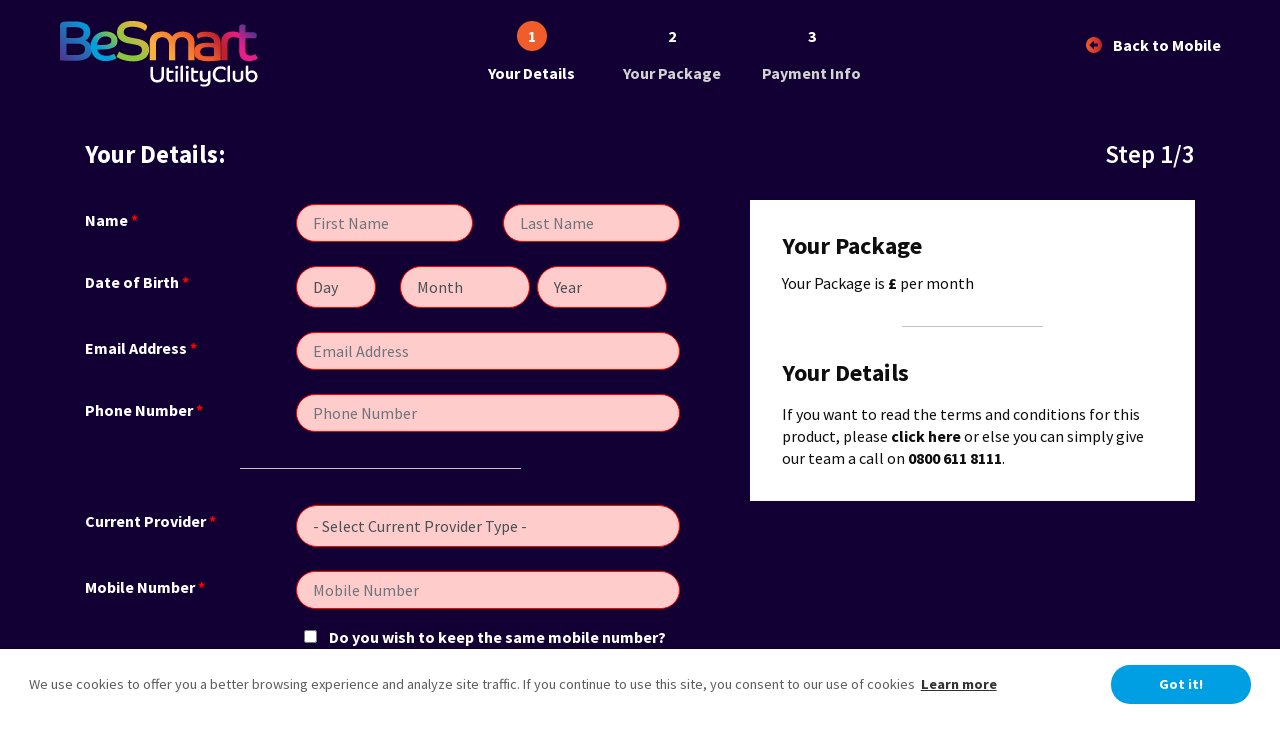

--- FILE ---
content_type: text/html; charset=UTF-8
request_url: https://besmartuk.com/join-today/mobile/payment-details/?id=2571&option=2
body_size: 17012
content:

<!DOCTYPE html>
<html lang="en-GB">
<head>
	<meta charset="UTF-8" />
	<meta name="viewport" content="width=device-width, initial-scale=1">
	<meta http-equiv="X-UA-Compatible" content="IE=edge">
    <meta name="theme-color" content="#120034" media="(prefers-color-scheme: light)">
    <meta name="theme-color" content="#120034" media="(prefers-color-scheme: dark)">
    <link rel="preconnect" href="https://fonts.googleapis.com">
    <link rel="preconnect" href="https://fonts.gstatic.com" crossorigin>
    <link href="https://fonts.googleapis.com/css2?family=Source+Sans+Pro:ital,wght@0,200;0,300;0,400;0,600;0,700;0,900;1,200;1,300;1,400;1,600;1,700;1,900&display=swap" rel="stylesheet">

	<title>Mobile Payment Details - BeSmart Utility Club</title>
	<link rel="profile" href="https://gmpg.org/xfn/11">

	<!-- Facebook Elements -->
    	<meta property="og:url" content="https://besmartuk.com/join-today/mobile/payment-details/"/>
	<meta property="og:image" content="https://besmartuk.com/thumbnail.jpg"/>
	<meta property="og:title" content="BeSmart Utility Club: Payment Details"/>
	<meta property="og:description" content=" "/>
	<meta property="og:type" content="website"/>

	<!-- Favicon and Apple Icons -->
	<link rel="shortcut icon" href="https://besmartuk.com/favicon.ico" />
	<link rel="apple-touch-icon" href="https://besmartuk.com/apple-touch-icon-57x57-precomposed.png" />
	<link rel="apple-touch-icon" sizes="72x72" href="https://besmartuk.com/apple-touch-icon-72x72-precomposed.png" />
	<link rel="apple-touch-icon" sizes="114x114" href="https://besmartuk.com/apple-touch-icon-114x114-precomposed.png" />
	<link rel="apple-touch-icon" sizes="144x144" href="https://besmartuk.com/apple-touch-icon-144x144-precomposed.png" />

    <meta name='robots' content='index, follow, max-image-preview:large, max-snippet:-1, max-video-preview:-1' />

	<!-- This site is optimized with the Yoast SEO plugin v26.8 - https://yoast.com/product/yoast-seo-wordpress/ -->
	<title>Mobile Payment Details - BeSmart Utility Club</title>
	<link rel="canonical" href="https://besmartuk.com/join-today/mobile/payment-details/" />
	<meta property="og:locale" content="en_GB" />
	<meta property="og:type" content="article" />
	<meta property="og:title" content="Mobile Payment Details - BeSmart Utility Club" />
	<meta property="og:url" content="https://besmartuk.com/join-today/mobile/payment-details/" />
	<meta property="og:site_name" content="BeSmart Utility Club" />
	<meta property="article:modified_time" content="2023-09-15T16:51:04+00:00" />
	<meta name="twitter:card" content="summary_large_image" />
	<script type="application/ld+json" class="yoast-schema-graph">{"@context":"https://schema.org","@graph":[{"@type":"WebPage","@id":"https://besmartuk.com/join-today/mobile/payment-details/","url":"https://besmartuk.com/join-today/mobile/payment-details/","name":"Mobile Payment Details - BeSmart Utility Club","isPartOf":{"@id":"https://besmartuk.com/#website"},"datePublished":"2022-01-14T15:40:05+00:00","dateModified":"2023-09-15T16:51:04+00:00","breadcrumb":{"@id":"https://besmartuk.com/join-today/mobile/payment-details/#breadcrumb"},"inLanguage":"en-GB","potentialAction":[{"@type":"ReadAction","target":["https://besmartuk.com/join-today/mobile/payment-details/"]}]},{"@type":"BreadcrumbList","@id":"https://besmartuk.com/join-today/mobile/payment-details/#breadcrumb","itemListElement":[{"@type":"ListItem","position":1,"name":"Join Today","item":"https://besmartuk.com/join-today/"},{"@type":"ListItem","position":2,"name":"Mobile","item":"https://besmartuk.com/join-today/mobile/"},{"@type":"ListItem","position":3,"name":"Payment Details"}]},{"@type":"WebSite","@id":"https://besmartuk.com/#website","url":"https://besmartuk.com/","name":"BeSmart Utility Club","description":"The smart choice for your home utilities","potentialAction":[{"@type":"SearchAction","target":{"@type":"EntryPoint","urlTemplate":"https://besmartuk.com/?s={search_term_string}"},"query-input":{"@type":"PropertyValueSpecification","valueRequired":true,"valueName":"search_term_string"}}],"inLanguage":"en-GB"}]}</script>
	<!-- / Yoast SEO plugin. -->


<link rel="alternate" title="oEmbed (JSON)" type="application/json+oembed" href="https://besmartuk.com/wp-json/oembed/1.0/embed?url=https%3A%2F%2Fbesmartuk.com%2Fjoin-today%2Fmobile%2Fpayment-details%2F" />
<link rel="alternate" title="oEmbed (XML)" type="text/xml+oembed" href="https://besmartuk.com/wp-json/oembed/1.0/embed?url=https%3A%2F%2Fbesmartuk.com%2Fjoin-today%2Fmobile%2Fpayment-details%2F&#038;format=xml" />
<style id='wp-img-auto-sizes-contain-inline-css' type='text/css'>
img:is([sizes=auto i],[sizes^="auto," i]){contain-intrinsic-size:3000px 1500px}
/*# sourceURL=wp-img-auto-sizes-contain-inline-css */
</style>
<style id='wp-block-library-inline-css' type='text/css'>
:root{--wp-block-synced-color:#7a00df;--wp-block-synced-color--rgb:122,0,223;--wp-bound-block-color:var(--wp-block-synced-color);--wp-editor-canvas-background:#ddd;--wp-admin-theme-color:#007cba;--wp-admin-theme-color--rgb:0,124,186;--wp-admin-theme-color-darker-10:#006ba1;--wp-admin-theme-color-darker-10--rgb:0,107,160.5;--wp-admin-theme-color-darker-20:#005a87;--wp-admin-theme-color-darker-20--rgb:0,90,135;--wp-admin-border-width-focus:2px}@media (min-resolution:192dpi){:root{--wp-admin-border-width-focus:1.5px}}.wp-element-button{cursor:pointer}:root .has-very-light-gray-background-color{background-color:#eee}:root .has-very-dark-gray-background-color{background-color:#313131}:root .has-very-light-gray-color{color:#eee}:root .has-very-dark-gray-color{color:#313131}:root .has-vivid-green-cyan-to-vivid-cyan-blue-gradient-background{background:linear-gradient(135deg,#00d084,#0693e3)}:root .has-purple-crush-gradient-background{background:linear-gradient(135deg,#34e2e4,#4721fb 50%,#ab1dfe)}:root .has-hazy-dawn-gradient-background{background:linear-gradient(135deg,#faaca8,#dad0ec)}:root .has-subdued-olive-gradient-background{background:linear-gradient(135deg,#fafae1,#67a671)}:root .has-atomic-cream-gradient-background{background:linear-gradient(135deg,#fdd79a,#004a59)}:root .has-nightshade-gradient-background{background:linear-gradient(135deg,#330968,#31cdcf)}:root .has-midnight-gradient-background{background:linear-gradient(135deg,#020381,#2874fc)}:root{--wp--preset--font-size--normal:16px;--wp--preset--font-size--huge:42px}.has-regular-font-size{font-size:1em}.has-larger-font-size{font-size:2.625em}.has-normal-font-size{font-size:var(--wp--preset--font-size--normal)}.has-huge-font-size{font-size:var(--wp--preset--font-size--huge)}.has-text-align-center{text-align:center}.has-text-align-left{text-align:left}.has-text-align-right{text-align:right}.has-fit-text{white-space:nowrap!important}#end-resizable-editor-section{display:none}.aligncenter{clear:both}.items-justified-left{justify-content:flex-start}.items-justified-center{justify-content:center}.items-justified-right{justify-content:flex-end}.items-justified-space-between{justify-content:space-between}.screen-reader-text{border:0;clip-path:inset(50%);height:1px;margin:-1px;overflow:hidden;padding:0;position:absolute;width:1px;word-wrap:normal!important}.screen-reader-text:focus{background-color:#ddd;clip-path:none;color:#444;display:block;font-size:1em;height:auto;left:5px;line-height:normal;padding:15px 23px 14px;text-decoration:none;top:5px;width:auto;z-index:100000}html :where(.has-border-color){border-style:solid}html :where([style*=border-top-color]){border-top-style:solid}html :where([style*=border-right-color]){border-right-style:solid}html :where([style*=border-bottom-color]){border-bottom-style:solid}html :where([style*=border-left-color]){border-left-style:solid}html :where([style*=border-width]){border-style:solid}html :where([style*=border-top-width]){border-top-style:solid}html :where([style*=border-right-width]){border-right-style:solid}html :where([style*=border-bottom-width]){border-bottom-style:solid}html :where([style*=border-left-width]){border-left-style:solid}html :where(img[class*=wp-image-]){height:auto;max-width:100%}:where(figure){margin:0 0 1em}html :where(.is-position-sticky){--wp-admin--admin-bar--position-offset:var(--wp-admin--admin-bar--height,0px)}@media screen and (max-width:600px){html :where(.is-position-sticky){--wp-admin--admin-bar--position-offset:0px}}

/*# sourceURL=wp-block-library-inline-css */
</style><style id='global-styles-inline-css' type='text/css'>
:root{--wp--preset--aspect-ratio--square: 1;--wp--preset--aspect-ratio--4-3: 4/3;--wp--preset--aspect-ratio--3-4: 3/4;--wp--preset--aspect-ratio--3-2: 3/2;--wp--preset--aspect-ratio--2-3: 2/3;--wp--preset--aspect-ratio--16-9: 16/9;--wp--preset--aspect-ratio--9-16: 9/16;--wp--preset--color--black: #000000;--wp--preset--color--cyan-bluish-gray: #abb8c3;--wp--preset--color--white: #ffffff;--wp--preset--color--pale-pink: #f78da7;--wp--preset--color--vivid-red: #cf2e2e;--wp--preset--color--luminous-vivid-orange: #ff6900;--wp--preset--color--luminous-vivid-amber: #fcb900;--wp--preset--color--light-green-cyan: #7bdcb5;--wp--preset--color--vivid-green-cyan: #00d084;--wp--preset--color--pale-cyan-blue: #8ed1fc;--wp--preset--color--vivid-cyan-blue: #0693e3;--wp--preset--color--vivid-purple: #9b51e0;--wp--preset--gradient--vivid-cyan-blue-to-vivid-purple: linear-gradient(135deg,rgb(6,147,227) 0%,rgb(155,81,224) 100%);--wp--preset--gradient--light-green-cyan-to-vivid-green-cyan: linear-gradient(135deg,rgb(122,220,180) 0%,rgb(0,208,130) 100%);--wp--preset--gradient--luminous-vivid-amber-to-luminous-vivid-orange: linear-gradient(135deg,rgb(252,185,0) 0%,rgb(255,105,0) 100%);--wp--preset--gradient--luminous-vivid-orange-to-vivid-red: linear-gradient(135deg,rgb(255,105,0) 0%,rgb(207,46,46) 100%);--wp--preset--gradient--very-light-gray-to-cyan-bluish-gray: linear-gradient(135deg,rgb(238,238,238) 0%,rgb(169,184,195) 100%);--wp--preset--gradient--cool-to-warm-spectrum: linear-gradient(135deg,rgb(74,234,220) 0%,rgb(151,120,209) 20%,rgb(207,42,186) 40%,rgb(238,44,130) 60%,rgb(251,105,98) 80%,rgb(254,248,76) 100%);--wp--preset--gradient--blush-light-purple: linear-gradient(135deg,rgb(255,206,236) 0%,rgb(152,150,240) 100%);--wp--preset--gradient--blush-bordeaux: linear-gradient(135deg,rgb(254,205,165) 0%,rgb(254,45,45) 50%,rgb(107,0,62) 100%);--wp--preset--gradient--luminous-dusk: linear-gradient(135deg,rgb(255,203,112) 0%,rgb(199,81,192) 50%,rgb(65,88,208) 100%);--wp--preset--gradient--pale-ocean: linear-gradient(135deg,rgb(255,245,203) 0%,rgb(182,227,212) 50%,rgb(51,167,181) 100%);--wp--preset--gradient--electric-grass: linear-gradient(135deg,rgb(202,248,128) 0%,rgb(113,206,126) 100%);--wp--preset--gradient--midnight: linear-gradient(135deg,rgb(2,3,129) 0%,rgb(40,116,252) 100%);--wp--preset--font-size--small: 14px;--wp--preset--font-size--medium: 20px;--wp--preset--font-size--large: 22px;--wp--preset--font-size--x-large: 42px;--wp--preset--font-size--normal: 16px;--wp--preset--font-size--huge: 28px;--wp--preset--spacing--20: 0.44rem;--wp--preset--spacing--30: 0.67rem;--wp--preset--spacing--40: 1rem;--wp--preset--spacing--50: 1.5rem;--wp--preset--spacing--60: 2.25rem;--wp--preset--spacing--70: 3.38rem;--wp--preset--spacing--80: 5.06rem;--wp--preset--shadow--natural: 6px 6px 9px rgba(0, 0, 0, 0.2);--wp--preset--shadow--deep: 12px 12px 50px rgba(0, 0, 0, 0.4);--wp--preset--shadow--sharp: 6px 6px 0px rgba(0, 0, 0, 0.2);--wp--preset--shadow--outlined: 6px 6px 0px -3px rgb(255, 255, 255), 6px 6px rgb(0, 0, 0);--wp--preset--shadow--crisp: 6px 6px 0px rgb(0, 0, 0);}:where(.is-layout-flex){gap: 0.5em;}:where(.is-layout-grid){gap: 0.5em;}body .is-layout-flex{display: flex;}.is-layout-flex{flex-wrap: wrap;align-items: center;}.is-layout-flex > :is(*, div){margin: 0;}body .is-layout-grid{display: grid;}.is-layout-grid > :is(*, div){margin: 0;}:where(.wp-block-columns.is-layout-flex){gap: 2em;}:where(.wp-block-columns.is-layout-grid){gap: 2em;}:where(.wp-block-post-template.is-layout-flex){gap: 1.25em;}:where(.wp-block-post-template.is-layout-grid){gap: 1.25em;}.has-black-color{color: var(--wp--preset--color--black) !important;}.has-cyan-bluish-gray-color{color: var(--wp--preset--color--cyan-bluish-gray) !important;}.has-white-color{color: var(--wp--preset--color--white) !important;}.has-pale-pink-color{color: var(--wp--preset--color--pale-pink) !important;}.has-vivid-red-color{color: var(--wp--preset--color--vivid-red) !important;}.has-luminous-vivid-orange-color{color: var(--wp--preset--color--luminous-vivid-orange) !important;}.has-luminous-vivid-amber-color{color: var(--wp--preset--color--luminous-vivid-amber) !important;}.has-light-green-cyan-color{color: var(--wp--preset--color--light-green-cyan) !important;}.has-vivid-green-cyan-color{color: var(--wp--preset--color--vivid-green-cyan) !important;}.has-pale-cyan-blue-color{color: var(--wp--preset--color--pale-cyan-blue) !important;}.has-vivid-cyan-blue-color{color: var(--wp--preset--color--vivid-cyan-blue) !important;}.has-vivid-purple-color{color: var(--wp--preset--color--vivid-purple) !important;}.has-black-background-color{background-color: var(--wp--preset--color--black) !important;}.has-cyan-bluish-gray-background-color{background-color: var(--wp--preset--color--cyan-bluish-gray) !important;}.has-white-background-color{background-color: var(--wp--preset--color--white) !important;}.has-pale-pink-background-color{background-color: var(--wp--preset--color--pale-pink) !important;}.has-vivid-red-background-color{background-color: var(--wp--preset--color--vivid-red) !important;}.has-luminous-vivid-orange-background-color{background-color: var(--wp--preset--color--luminous-vivid-orange) !important;}.has-luminous-vivid-amber-background-color{background-color: var(--wp--preset--color--luminous-vivid-amber) !important;}.has-light-green-cyan-background-color{background-color: var(--wp--preset--color--light-green-cyan) !important;}.has-vivid-green-cyan-background-color{background-color: var(--wp--preset--color--vivid-green-cyan) !important;}.has-pale-cyan-blue-background-color{background-color: var(--wp--preset--color--pale-cyan-blue) !important;}.has-vivid-cyan-blue-background-color{background-color: var(--wp--preset--color--vivid-cyan-blue) !important;}.has-vivid-purple-background-color{background-color: var(--wp--preset--color--vivid-purple) !important;}.has-black-border-color{border-color: var(--wp--preset--color--black) !important;}.has-cyan-bluish-gray-border-color{border-color: var(--wp--preset--color--cyan-bluish-gray) !important;}.has-white-border-color{border-color: var(--wp--preset--color--white) !important;}.has-pale-pink-border-color{border-color: var(--wp--preset--color--pale-pink) !important;}.has-vivid-red-border-color{border-color: var(--wp--preset--color--vivid-red) !important;}.has-luminous-vivid-orange-border-color{border-color: var(--wp--preset--color--luminous-vivid-orange) !important;}.has-luminous-vivid-amber-border-color{border-color: var(--wp--preset--color--luminous-vivid-amber) !important;}.has-light-green-cyan-border-color{border-color: var(--wp--preset--color--light-green-cyan) !important;}.has-vivid-green-cyan-border-color{border-color: var(--wp--preset--color--vivid-green-cyan) !important;}.has-pale-cyan-blue-border-color{border-color: var(--wp--preset--color--pale-cyan-blue) !important;}.has-vivid-cyan-blue-border-color{border-color: var(--wp--preset--color--vivid-cyan-blue) !important;}.has-vivid-purple-border-color{border-color: var(--wp--preset--color--vivid-purple) !important;}.has-vivid-cyan-blue-to-vivid-purple-gradient-background{background: var(--wp--preset--gradient--vivid-cyan-blue-to-vivid-purple) !important;}.has-light-green-cyan-to-vivid-green-cyan-gradient-background{background: var(--wp--preset--gradient--light-green-cyan-to-vivid-green-cyan) !important;}.has-luminous-vivid-amber-to-luminous-vivid-orange-gradient-background{background: var(--wp--preset--gradient--luminous-vivid-amber-to-luminous-vivid-orange) !important;}.has-luminous-vivid-orange-to-vivid-red-gradient-background{background: var(--wp--preset--gradient--luminous-vivid-orange-to-vivid-red) !important;}.has-very-light-gray-to-cyan-bluish-gray-gradient-background{background: var(--wp--preset--gradient--very-light-gray-to-cyan-bluish-gray) !important;}.has-cool-to-warm-spectrum-gradient-background{background: var(--wp--preset--gradient--cool-to-warm-spectrum) !important;}.has-blush-light-purple-gradient-background{background: var(--wp--preset--gradient--blush-light-purple) !important;}.has-blush-bordeaux-gradient-background{background: var(--wp--preset--gradient--blush-bordeaux) !important;}.has-luminous-dusk-gradient-background{background: var(--wp--preset--gradient--luminous-dusk) !important;}.has-pale-ocean-gradient-background{background: var(--wp--preset--gradient--pale-ocean) !important;}.has-electric-grass-gradient-background{background: var(--wp--preset--gradient--electric-grass) !important;}.has-midnight-gradient-background{background: var(--wp--preset--gradient--midnight) !important;}.has-small-font-size{font-size: var(--wp--preset--font-size--small) !important;}.has-medium-font-size{font-size: var(--wp--preset--font-size--medium) !important;}.has-large-font-size{font-size: var(--wp--preset--font-size--large) !important;}.has-x-large-font-size{font-size: var(--wp--preset--font-size--x-large) !important;}
/*# sourceURL=global-styles-inline-css */
</style>

<style id='classic-theme-styles-inline-css' type='text/css'>
/*! This file is auto-generated */
.wp-block-button__link{color:#fff;background-color:#32373c;border-radius:9999px;box-shadow:none;text-decoration:none;padding:calc(.667em + 2px) calc(1.333em + 2px);font-size:1.125em}.wp-block-file__button{background:#32373c;color:#fff;text-decoration:none}
/*# sourceURL=/wp-includes/css/classic-themes.min.css */
</style>
<link rel='stylesheet' id='affwp-forms-css' href='https://besmartuk.com/wp-content/plugins/affiliate-wp/assets/css/forms.min.css?ver=2.1.16' type='text/css' media='all' />
<link rel='stylesheet' id='bootstrap4-css' href='https://besmartuk.com/wp-content/themes/besmartuk/css/bootstrap.min.css?ver=4.6.0' type='text/css' media='all' />
<link rel='stylesheet' id='aos-css' href='https://besmartuk.com/wp-content/themes/besmartuk/css/aos.css?ver=2.0' type='text/css' media='all' />
<link rel='stylesheet' id='gutenberg-blocks-css' href='https://besmartuk.com/wp-content/themes/besmartuk/css/blocks.css?ver=6.9' type='text/css' media='all' />
<link rel='stylesheet' id='myStyle-css' href='https://besmartuk.com/wp-content/themes/besmartuk/style.css?ver=6.9' type='text/css' media='all' />
<script type="text/javascript" src="https://besmartuk.com/wp-includes/js/jquery/jquery.min.js?ver=3.7.1" id="jquery-core-js"></script>
<script type="text/javascript" src="https://besmartuk.com/wp-includes/js/jquery/jquery-migrate.min.js?ver=3.4.1" id="jquery-migrate-js"></script>
<script type="text/javascript" id="jquery-cookie-js-extra">
/* <![CDATA[ */
var affwp_scripts = {"ajaxurl":"https://besmartuk.com/wp-admin/admin-ajax.php"};
//# sourceURL=jquery-cookie-js-extra
/* ]]> */
</script>
<script type="text/javascript" src="https://besmartuk.com/wp-content/plugins/affiliate-wp/assets/js/jquery.cookie.min.js?ver=1.4.0" id="jquery-cookie-js"></script>
<script type="text/javascript" id="affwp-tracking-js-extra">
/* <![CDATA[ */
var affwp_debug_vars = {"integrations":[],"version":"2.1.16","currency":"GBP"};
//# sourceURL=affwp-tracking-js-extra
/* ]]> */
</script>
<script type="text/javascript" src="https://besmartuk.com/wp-content/plugins/affiliate-wp/assets/js/tracking.min.js?ver=2.1.16" id="affwp-tracking-js"></script>
<link rel="https://api.w.org/" href="https://besmartuk.com/wp-json/" /><link rel="alternate" title="JSON" type="application/json" href="https://besmartuk.com/wp-json/wp/v2/pages/2664" />		<script type="text/javascript">
		var AFFWP = AFFWP || {};
		AFFWP.referral_var = 'ref';
		AFFWP.expiration = 15;
		AFFWP.debug = 0;


		AFFWP.referral_credit_last = 1;
		</script>
<style type="text/css">.recentcomments a{display:inline !important;padding:0 !important;margin:0 !important;}</style>
    


    <!--[if lt IE 9]>
        <script src="https://besmartuk.com/wp-content/themes/besmartuk/js/html5shiv.min.js"></script>
        <script src="https://besmartuk.com/wp-content/themes/besmartuk/js/respond.min.js"></script>
    <![endif]-->

    <!-- Google Tag Manager -->
    <script>(function(w,d,s,l,i){w[l]=w[l]||[];w[l].push({'gtm.start': new Date().getTime(),event:'gtm.js'});var f=d.getElementsByTagName(s)[0], j=d.createElement(s),dl=l!='dataLayer'?'&l='+l:'';j.async=true;j.src= 'https://www.googletagmanager.com/gtm.js?id='+i+dl;f.parentNode.insertBefore(j,f); })(window,document,'script','dataLayer','GTM-TVSH43B');</script>

    <!-- TrustBox script -->
    <script type="text/javascript" src="//widget.trustpilot.com/bootstrap/v5/tp.widget.bootstrap.min.js" async></script>
<link rel='stylesheet' id='forminator-module-css-2771-css' href='https://besmartuk.com/wp-content/uploads/forminator/2771_eafefba434d16816615deaa6fd1f91e3/css/style-2771.css?ver=1755504618' type='text/css' media='all' />
<link rel='stylesheet' id='forminator-icons-css' href='https://besmartuk.com/wp-content/plugins/forminator/assets/forminator-ui/css/forminator-icons.min.css?ver=1.50.1' type='text/css' media='all' />
<link rel='stylesheet' id='forminator-utilities-css' href='https://besmartuk.com/wp-content/plugins/forminator/assets/forminator-ui/css/src/forminator-utilities.min.css?ver=1.50.1' type='text/css' media='all' />
<link rel='stylesheet' id='forminator-grid-default-css' href='https://besmartuk.com/wp-content/plugins/forminator/assets/forminator-ui/css/src/grid/forminator-grid.open.min.css?ver=1.50.1' type='text/css' media='all' />
<link rel='stylesheet' id='forminator-forms-flat-base-css' href='https://besmartuk.com/wp-content/plugins/forminator/assets/forminator-ui/css/src/form/forminator-form-flat.base.min.css?ver=1.50.1' type='text/css' media='all' />
<link rel='stylesheet' id='buttons-css' href='https://besmartuk.com/wp-includes/css/buttons.min.css?ver=6.9' type='text/css' media='all' />
</head>

<body class="wp-singular page-template page-template-page-join-form-mobile page-template-page-join-form-mobile-php page page-id-2664 page-child parent-pageid-2597 wp-theme-besmartuk">

    <!-- Google Tag Manager (noscript) -->
    <noscript><iframe src="https://www.googletagmanager.com/ns.html?id=GTM-TVSH43B" height="0" width="0" style="display:none;visibility:hidden"></iframe></noscript>

    
                                
    <svg version="1.1" xmlns="http://www.w3.org/2000/svg" class="svg-settings">
        <defs>
            <linearGradient id="linear">
                <stop class="linear-stop1" offset="0%"></stop>
                <stop class="linear-stop2" offset="100%"></stop>
            </linearGradient>
        </defs>
    </svg>

            
    
    <main id="content">

    
	
	     



    
            
        
                                                                                                                                                                                    
            
    
    
    <div class="join-header dark-bg">
        <div class="container-fluid">
            <div class="row justify-content-sm-center">
                <div class="col">
                    <div class="d-flex join align-items-center justify-content-between">
                        <div class="p-1">
                            <a href="https://besmartuk.com">
                                <img src="https://besmartuk.com/wp-content/themes/besmartuk/img/logo.svg" alt="" class="logo img-fluid" />
                            </a>
                        </div>
                        <div class="p-1 d-none d-lg-block">
                            <div id="progressbar" class="d-flex join-steps align-items-center justify-content-center p-0">
                                                                    <div class="active" id="first"><strong>Your Details</strong></div>
                                    <div id="second"><strong>Your Package</strong></div>
                                    <div id="third"><strong>Payment Info</strong></div>
                                                            </div>
                        </div>
                        <div class="p-1 end">
                            <p class="back"><a href="https://besmartuk.com/services/mobile/"><i class="fas fa-fw fa-arrow-alt-circle-left fill-gradient-linear"></i> &nbsp; Back to Mobile</a></p>
                        </div>
                    </div>
                </div>
            </div>
        </div>
    </div>

    <section class="section-mini dark-bg">
        <div class="container">
            <div class="row justify-content-center" data-aos="fade" data-aos-offset="0" data-aos-easing="ease-in-sine" data-aos-duration="650" data-aos-once="true">
                <div class="col">
                    <form id="msform" method="post" action="https://besmartuk.com/wp-content/themes/besmartuk/inc/forms/serviceMobileFormEmail.inc.php" autocomplete="off">
    <fieldset>
        <div class="form-card">
            <div class="row mb-3">
                <div class="col-7">
                    <h2 class="fs-title">Your Details:</h2>
                </div>
                <div class="col-5">
                    <h2 class="steps">Step <span>1</span>/3</h2>
                </div>
            </div>

            <div class="row">
                <div class="col">
                    <div class="main-details">
                        <div class="form-group row">
                            <label class="control-label col-md-4">
                                Name <span class="required">*</span>
                            </label>
                            <div class="col-md-4">
                                <input class="form-control" type="text" id="customerFName" name="customerFName" value="" placeholder="First Name" required>
                            </div>
                            <div class="col-md-4">
                                <input class="form-control" type="text" id="customerLName" name="customerLName" value="" placeholder="Last Name" required>
                            </div>
                        </div>

                        <div class="form-group row">
                            <label class="control-label col-md-4">
                                Date of Birth <span class="required">*</span>
                            </label>
                            <div class="col-md-8">
                                <div class="row">
                                    <div class="col-md-3">
                                        <select class="custom-select" id="dobDay" name="dobDay" required>
                                            <option value="">Day</option>
                                        </select>
                                    </div>
                                    <div class="col-md-4">
                                        <select class="custom-select" id="dobMonth" name="dobMonth" required>
                                            <option value="">Month</option>
                                        </select>
                                    </div>
                                    <div class="col-md-4">
                                        <select class="custom-select" id="dobYear" name="dobYear" required>
                                            <option value="">Year</option>
                                        </select>
                                    </div>
                                </div>
                            </div>
                        </div>

                        <div class="form-group row">
                            <label class="control-label col-md-4">
                                Email Address <span class="required">*</span>
                            </label>
                            <div class="col-md-8">
                                <input class="form-control" type="email" id="customerEmailAddress" name="customerEmailAddress" value="" placeholder="Email Address" required />
                            </div>
                        </div>

                        <div class="form-group row">
                            <label class="control-label col-md-4">
                                Phone Number <span class="required">*</span>
                            </label>
                            <div class="col-md-8">
                                <input class="form-control" type="text" id="customerPhoneNumber" name="customerPhoneNumber" value="" placeholder="Phone Number" required />
                            </div>
                        </div>
                        
                        <div class="row justify-content-center mb-3">
                            <div class="col-sm-6">
                                <hr/>
                            </div>
                        </div>

                        <div class="form-group row">
                            <label class="control-label col-md-4">
                                Current Provider <span class="required">*</span>
                            </label>
                            <div class="col-md-8">
                                <select class="custom-select" id="mobileCurrentProvider" name="mobileCurrentProvider" required>
                                    <option selected value="">- Select Current Provider Type -</option>
                                    <option value="BT">BT</option>
                                    <option value="EE">EE</option>
                                    <option value="Giff Gaff">Giff Gaff</option>
                                    <option value="ID Mobile">ID Mobile</option>
                                    <option value="Lebara">Lebara</option>
                                    <option value="Lyca Mobile">Lyca Mobile</option>
                                    <option value="O2">O2</option>
                                    <option value="Plusnet">Plusnet</option>
                                    <option value="Sky Mobile">Sky Mobile</option>
                                    <option value="Smarty">Smarty</option>
                                    <option value="Talk Mobile">Talk Mobile</option>
                                    <option value="Tesco Mobile">Tesco Mobile</option>
                                    <option value="Three">Three</option>
                                    <option value="Virgin Mobile">Virgin Mobile</option>
                                    <option value="Vodafone">Vodafone</option>
                                    <option value="VOXI">VOXI</option>
                                    <option value="I'm not sure">I'm not sure</option>
                                    <option value="I don't have a mobile">I don't have a mobile</option>
                                    <option value="My provider is not listed">My provider is not listed</option>
                                </select>
                            </div>
                        </div>

                        <div class="form-group row">
                            <label class="control-label col-md-4">
                                Mobile Number <span class="required">*</span>
                            </label>
                            <div class="col-md-8">
                                <input class="form-control" type="text" id="mobileMobileNumber" name="mobileMobileNumber" value="" placeholder="Mobile Number" pattern=".{11,}" required title="11 characters as a minimum" />

                                <div class="d-flex d-flex justify-content-start extended-field">
                                    <div class="p-2">
                                        <input type="checkbox" class="form-check-input" id="keepMyNumber" name="keepMyNumber" style="min-width: 0;" />
                                    </div>
                                    <div>
                                        <label>Do you wish to keep the same mobile number?</label>
                                    </div>
                                </div>
                            </div>
                        </div>

                        <div class="row justify-content-center mb-3">
                            <div class="col-sm-6">
                                <hr/>
                            </div>
                        </div>

                        <div class="form-group row">
                            <label class="control-label col-md-4">
                                Address <span class="required">*</span>
                            </label>
                            <div class="col-md-8">
                                <input class="form-control places-autocomplete" type="text" id="customerStreet" name="customerStreet" placeholder="Address" value="" autocomplete="address-line1" autocomplete="off" required>
                            </div>
                        </div>

                        <div class="form-group row">
                            <label class="control-label col-md-4">
                                Town/City <span class="required">*</span>
                            </label>
                            <div class="col-md-8">
                                <input class="form-control" type="text" id="customerTown" name="customerTown" placeholder="Town/City" value="" autocomplete="address-level2" required>
                            </div>
                        </div>

                        <div class="form-group row">
                            <label class="control-label col-md-4">
                                County
                            </label>
                            <div class="col-md-8">
                                <input class="form-control" type="text" id="customerCounty" name="customerCounty" placeholder="County" value="" autocomplete="address-level1" required>
                            </div>
                        </div>

                        <div class="form-group row">
                            <label class="control-label col-md-4">
                                Postal Code <span class="required">*</span>
                            </label>
                            <div class="col-md-4">
                                <input class="form-control places-autocomplete" type="text" id="customerPostCode" name="customerPostCode" placeholder="Postal Code" value="" autocomplete="postal-code" required>
                            </div>
                        </div>

                        <p class="text-center mt-4"><em><span class="required">*</span> Please fill out all fields as they are <strong>required to process the order</strong>.</em></p>
                    </div>
                </div>
                <div class="col-md-5">
                    <div class="payment-details-box">
                        <h4>Your Package</h4>                                                                        <p class="old-price">Your Package is <strong>&pound;</strong> per month</p>
                        <p class="new-price">Your Package was <span class="strikethrough">&pound;</span> per month and is now <strong>&pound;0.00 per month</strong></p>
                        
                        <div class="row justify-content-center mb-3">
                            <div class="col-sm-5 col-sm-offset-1">
                                <hr/>
                            </div>
                        </div>

                        <h4>Your Details</h4>

                        <div class="customerNameResult"></div> 
                        <div class="customerDobResult"></div> 
                        <div class="customerEmailResult"></div>
                        <div class="customerPhoneResult"></div>

                        <div class="mt-3 customerAddressResult"></div>
                        <div class="customerTownResult"></div>
                        <div class="customerCountyResult"></div>
                        <div class="customerPostcodeResult"></div>

                        <p class="mt-3 mb-0">If you want to read the terms and conditions for this product, please <a href="https://besmartuk.com/terms-conditions/">click here</a>  or else you can simply give our team a call on <a href="tel:+448006118111">0800 611 8111</a>.</p>
                    </div>
                </div>
            </div>
        </div>
        <div class="d-flex secure align-items-center justify-content-center mt-5">
            <button type="button" name="next" class="next btn mx-2">Continue</button>
        </div>
    </fieldset>
    <fieldset>
        <div class="d-flex steps-numbers justify-content-between mb-4">
            <div><h2 class="fs-title">Your Package</h2></div>
            <div><h2 class="steps">Step <span>2</span>/3</h2></div>
        </div>
        <div class="row">
            <div class="col plan-single">
                <div class="main-details">
                                                            
                    <p><strong>What's Included</strong></p>

                    <ul class="plan-features">
                                                                                                                                                                                                                                                                    </ul>

                    <div class="row justify-content-center mb-3">
                        <div class="col-sm-5 col-sm-offset-1">
                            <hr/>
                        </div>
                    </div>

                    <h4>Got A Discount Code?</h4>
                    <p class="mb-4">Thank you for choosing BeSmart, Please enter your discount code below. <em>Please note the discount will only be applied if you have a valid code.</em></p>

                    <div class="form-inline mb-3">
                        <div class="form-group">
                            <label for="myDiscount" class="sr-only">Discount Code</label>
                            <input class="form-control" type="text" id="myDiscount" name="myDiscount" value="" placeholder="Enter Your Discount Code">
                        </div>
                        <div class="form-group mx-md-3">
                            <button id="myDiscountBtn" class="btn" style="padding: .3em 2em .4em; font-size: 1rem;">Apply Discount</button>
                        </div>
                    </div>

                    <input type="hidden" id="discountCodeResult" name="discountCode">
                    <input type="hidden" id="discountValueResult" name="discountValue">
                    <input type="hidden" id="discountTypeResult" name="discountType">
                    <input type="hidden" id="discountSourceResult" name="discountSource">

                    <div id="message"></div>
                </div>
            </div>
            <div class="col-md-5">
                <div class="payment-details-box">
                    <h4>Your Package</h4>                                                            <p class="old-price">Your Package is <strong>&pound;</strong> per month</p>
                    <p class="new-price">Your Package was <span class="strikethrough">&pound;</span> per month and is now <strong>&pound;0.00 per month</strong></p>
                    
                    <div class="row justify-content-center mb-3">
                        <div class="col-sm-5 col-sm-offset-1">
                            <hr/>
                        </div>
                    </div>

                    <h4>Your Details</h4>

                    <div class="customerNameResult"></div> 
                    <div class="customerDobResult"></div> 
                    <div class="customerEmailResult"></div>
                    <div class="customerPhoneResult"></div>

                    <div class="mt-3 customerAddressResult2"></div>
                    <div class="customerTownResult2"></div>
                    <div class="customerCountyResult2"></div>
                    <div class="customerPostcodeResult2"></div>

                    <p class="mt-3 mb-0">If you want to read the terms and conditions for this product, please <a href="https://besmartuk.com/terms-conditions/">click here</a>  or else you can simply give our team a call on <a href="tel:+448006118111">0800 611 8111</a>.</p>
                </div>
            </div>
        </div>
        <div class="d-flex secure align-items-center justify-content-center mt-5">
            <button type="button" name="previous" class="mx-2 previous btn-link btn-previous">Back</button>
            <button type="button" name="next" class="mx-2 next btn">Continue</button>
        </div>
    </fieldset>
        <fieldset>
        <div class="d-flex steps-numbers justify-content-between mb-4">
            <div><h2 class="fs-title">Payment Info</h2></div>
            <div><h2 class="steps">Step <span>4</span>/3</h2></div>
        </div>
        <div class="row">
            <div class="col">
                <div class="main-details">
                    <div class="form-group row">
                        <label class="control-label col-md-5">
                            Name of Account Holder <span class="required">*</span>
                        </label>
                        <div class="col-md-7">
                            <input class="form-control" type="text" id="customerAccountHolder" name="customerAccountHolder" value="" placeholder="Name of Account Holder" required />
                        </div>
                    </div>

                    <div class="form-group row">
                        <label class="control-label col-md-5">
                            Account Number <span class="required">*</span>
                        </label>
                        <div class="col-md-7">
                            <input class="form-control" type="text" id="customerAccountNumber" name="customerAccountNumber" value="" placeholder="Account Number" pattern=".{8}" required title="8 characters as a minimum" />
                        </div>
                    </div>

                    <div class="form-group row">
                        <label class="control-label col-md-5">
                            Sort Code <span class="required">*</span>
                        </label>
                        <div class="col-md-7">
                            <input class="form-control" type="text" id="customerSortCode" name="customerSortCode" value="" placeholder="Sort Code" pattern=".{6,}" required title="6 characters as a minimum" />
                        </div>
                    </div>
                    
                    <p class="text-center mt-4"><em><span class="required">*</span> Please fill out all fields as they are <strong>required to process the order</strong>.</em></p>

                    <div class="form-group row">
                        <label class="control-label col-md-5">
                            How do you want to pay? <span class="required">*</span>
                        </label>
                        <div class="col-md-7">
                            <select class="form-control" id="paymentTerm" name="paymentTerm" required>
                                <option value="">- Please Select Payment Frequency -</option>
                                <option value="Monthly">Monthly</option>
                                <option value="Annually">Annual</option>
                            </select>
                        </div>
                    </div>

                    <div class="row justify-content-center mb-3">
                        <div class="col-sm-6">
                            <hr/>
                        </div>
                    </div>

                    <h5>The Direct Debit Guarantee</h5>

                    <p class="smaller">This guarantee is offered by all banks and building societies that accept instructions to pay Direct Debits. If there are any changes to the amount, date or frequency of your Direct Debit Be Smart Holdings t/a Be Smart Utilities will notify you 10 working days in advance of your account being debited or otherwise agreed. If you request Be Smart Holdings t/a Be Smart Utilities to collect a payment, confirmation of the amount and date will be given to you at the time of the request. If an error is made in the payment of your Direct Debit by Be Smart Holdings t/a Be Smart Utilities or your bank or building society, you are entitled to a full and immediate refund of the amount paid from your bank or building society – if you receive a refund, you are not entitled to, you must pay it back when Be Smart Holdings t/a Be Smart Utilities ask you.</p>

                    <p class="smaller">You can cancel a Direct debit at any time by simply contacting your bank or building society. Written confirmation may be required. Please also notify Be Smart Holdings t/a Be Smart Utilities.</p>
                    
                    <img src="https://besmartuk.com/wp-content/themes/besmartuk/img/direct-debit-logo-invert.png" alt="Direct Debit" class="direct-debit-logo img-fluid" />

                    <div class="row justify-content-center mb-3">
                        <div class="col-sm-6">
                            <hr/>
                        </div>
                    </div>
                    
                    <p class="smaller">By clicking “Complete Purchase”, you confirm you are over 18 years old; Confirm you're authorised to make Direct Debits on this account; agree to our <a href="https://besmartuk.com/terms-conditions/">Terms and Conditions</a>; and have read and understood our <a href="https://besmartuk.com/privacy-policy/">Privacy Policy</a>, which tells you how we use your information to provide our services and how we'll communicate with you.</p>
                </div>
            </div>
            <div class="col-md-5">
                <div class="payment-details-box">
                    <h4>Your Package</h4>                                                            <p class="old-price">Your Package is <strong>&pound;</strong> per month</p>
                    <p class="new-price">Your Package was <span class="strikethrough">&pound;</span> per month and is now <strong>&pound;0.00 per month</strong></p>
                                        
                    
                    <div class="row justify-content-center mb-3">
                        <div class="col-sm-5 col-sm-offset-1">
                            <hr/>
                        </div>
                    </div>

                    <h4>Your Details</h4>

                    <div class="customerNameResult"></div> 
                    <div class="customerDobResult"></div> 
                    <div class="customerEmailResult"></div>
                    <div class="customerPhoneResult"></div>

                                        <div class="mt-3 customerAddressResult3"></div>
                    <div class="customerTownResult3"></div>
                    <div class="customerCountyResult3"></div>
                    <div class="customerPostcodeResult3"></div>
                    
                    <p class="mt-3 mb-0">If you want to read the terms and conditions for this product, please <a href="https://besmartuk.com/terms-conditions/">click here</a>  or else you can simply give our team a call on <a href="tel:+448006118111">0800 611 8111</a>.</p>
                </div>
            </div>
        </div>
        <div class="d-flex secure align-items-center justify-content-center mt-5">
            <button type="button" name="previous" class="mx-2 previous btn-link btn-previous">Back</button>
            <button type="submit" id="mobile" name="mobile" class="mx-2 btn">Complete Purchase</button>
            <input type="hidden" id="recaptcha-token" name="recaptcha-token" value="">
        </div>
    </fieldset>

            <input type="hidden" id="leadSource" name="leadSource" value="BeSmart">
        
    <input type="hidden" id="MerchantId" name="MerchantId" value="0000">
            </form>                </div>
            </div>
        </div>
    </section>

    <section class="section-very-mini dark-bg">
        <div class="container">
            <div class="row justify-content-center" data-aos="fade" data-aos-offset="0" data-aos-easing="ease-in-sine" data-aos-duration="650" data-aos-once="true">
                <div class="col">
                    <div class="trustpilot-widget" data-locale="en-GB" data-template-id="5419b6a8b0d04a076446a9ad" data-businessunit-id="6151edad72702a001d5b01e3" data-style-height="24px" data-style-width="100%" data-theme="dark" data-style-alignment="center">
                        <a href="https://uk.trustpilot.com/review/besmartuk.com" target="_blank" rel="noopener">Trustpilot</a>
                    </div>
                </div>
            </div>
        </div>
    </section>

    <section class="section-mini gradient-bg">
        <div class="container">
            <div class="row justify-content-center" data-aos="fade" data-aos-offset="0" data-aos-easing="ease-in-sine" data-aos-duration="650" data-aos-once="true">
                <div class="col">
                    <div class="d-flex secure align-items-center justify-content-center p-0">
                        <div class="px-2"><img src="https://besmartuk.com/wp-content/themes/besmartuk/img/ssl-secure-connection.png" alt="SSL 100% Secure" class="ssl-secure-connection img-fluid" /></div>
                        <div class="px-2">&nbsp;</div>
                        <div class="px-2"><p><strong>You are in safe hands!</strong><br/>We use the latest online security technology (SSL) for your own peace of mind. Look for the padlock in your browser address bar.</p></div>
                    </div>
                </div>
            </div>
        </div>
    </section>


<script>
    jQuery(document).ready(function($) {
        const firstNameInput = $('#customerFName');
        const lastNameInput = $('#customerLName');
        const fullNameDiv = $('.customerNameResult');

        firstNameInput.on('input', updateFullName);
        lastNameInput.on('input', updateFullName);

        function updateFullName() {
            const firstName = firstNameInput.val();
            const lastName = lastNameInput.val();

            if (firstName && lastName) {
            fullNameDiv.text(firstName + ' ' + lastName);
            } else if (firstName) {
            fullNameDiv.text(firstName);
            } else {
            fullNameDiv.text('');
            }
        }

        const dobDayInput = $('#dobDay');
        const dobMonthInput = $('#dobMonth');
        const dobYearInput = $('#dobYear');
        const fullDobDiv = $('.customerDobResult');

        dobDayInput.on('input', updateDob);
        dobMonthInput.on('input', updateDob);
        dobYearInput.on('input', updateDob);

        function updateDob() {
            const dobDay = dobDayInput.val();
            const dobMonth = dobMonthInput.val();
            const dobYear = dobYearInput.val();

            if (dobDay && dobMonth && dobYear) {
            fullDobDiv.text(dobDay + '/' + dobMonth + '/' + dobYear);
            } else if (dobDay && dobMonth) {
            fullDobDiv.text(dobDay + '/' + dobMonth);
            } else if (dobDay) {
            fullDobDiv.text(dobDay);
            } else {
            fullDobDiv.text('');
            }
        }

        $("#customerEmailAddress").on("input", function(){
            $(".customerEmailResult").text($(this).val());
        });
        $("#customerPhoneNumber").on("input", function(){
            $(".customerPhoneResult").text($(this).val());
        });

        $("#customerStreet").on("input", function(){
            $(".customerAddressResult").text($(this).val());
        });
        $("#customerTown").on("input", function(){
            $(".customerTownResult").text($(this).val());
        });
        $("#customerCounty").on("input", function(){
            $(".customerCountyResult").text($(this).val());
        });
        $("#customerPostCode").on("input", function(){
            $(".customerPostcodeResult").text($(this).val());
        });
    });
</script>

<script>
    jQuery(document).ready(function($) {
        var monthOptions = ["January", "February", "March", "April", "May", "June", "July", "August", "September", "October", "November", "December"];

        var dayOptions = [];
        for (var i = 1; i <= 31; i++) {
            dayOptions.push(i);
        }

        var yearOptions = [];
        var currentYear = new Date().getFullYear();
        var startYear = currentYear - 100;
        for (var i = startYear; i <= currentYear; i++) {
            yearOptions.push(i);
        }
        yearOptions.reverse();

        var monthSelect = $('#dobMonth');
        $.each(monthOptions, function(index, value) {
            monthSelect.append($('<option>').text(value).attr('value', index + 1));
        });

        var daySelect = $('#dobDay');
        $.each(dayOptions, function(index, value) {
            daySelect.append($('<option>').text(value).attr('value', value));
        });

        var yearSelect = $('#dobYear');
        $.each(yearOptions, function(index, value) {
            yearSelect.append($('<option>').text(value).attr('value', value));
        });

        $('#dobMonth, #dobDay, #dobYear').datepicker({
            format: 'yyyy-mm-dd',
            autoclose: true,
            endDate: '+0d'
        });
    });
</script>
<script src="https://cdnjs.cloudflare.com/ajax/libs/bootstrap-datepicker/1.9.0/js/bootstrap-datepicker.min.js"></script>

<script>
    let autocomplete;
    let address1Field;
    let address2Field;
    let postalField;

    function initAutocomplete() {
        address1Field = document.querySelector("#customerStreet");
        postalField = document.querySelector("#customerPostCode");

        autocomplete = new google.maps.places.Autocomplete(address1Field, {
            componentRestrictions: { country: ["uk"] },
            fields: ["address_components", "geometry"],
            types: ["address"],
        });
        //address1Field.focus();

        autocomplete.addListener("place_changed", fillInAddress);
    }

    function fillInAddress() {
        const place = autocomplete.getPlace();
        let address1 = "";
        let postcode = "";

        for (const component of place.address_components) {
            const componentType = component.types[0];

            switch (componentType) {

                case "street_number": {
                    address1 = `${component.long_name} ${address1}`;
                    break;
                }
                case "route": {
                    address1 += component.short_name;
                    break;
                }
                case "postal_code": {
                    postcode = `${component.long_name}${postcode}`;
                    break;
                }
                case "postal_code_suffix": {
                    postcode = `${postcode}-${component.long_name}`;
                    break;
                }
                case "postal_town": {
                    document.querySelector("#customerTown").value = component.long_name;
                    town = component.long_name;
                    break;
                }
                case "administrative_area_level_2": {
                    document.querySelector("#customerCounty").value = component.long_name;
                    county = component.long_name;
                    break;
                }

            }
        }

        address1Field.value = address1;
        postalField.value = postcode;

        document.querySelector(".customerAddressResult").textContent = address1;
        document.querySelector(".customerTownResult").textContent = town;
        document.querySelector(".customerCountyResult").textContent = county;
        document.querySelector(".customerPostcodeResult").textContent = postcode;

        document.querySelector(".customerAddressResult2").textContent = address1;
        document.querySelector(".customerTownResult2").textContent = town;
        document.querySelector(".customerCountyResult2").textContent = county;
        document.querySelector(".customerPostcodeResult2").textContent = postcode;

        document.querySelector(".customerAddressResult3").textContent = address1;
        document.querySelector(".customerTownResult3").textContent = town;
        document.querySelector(".customerCountyResult3").textContent = county;
        document.querySelector(".customerPostcodeResult3").textContent = postcode;

        document.querySelector(".customerAddressResult4").textContent = address1;
        document.querySelector(".customerTownResult4").textContent = town;
        document.querySelector(".customerCountyResult4").textContent = county;
        document.querySelector(".customerPostcodeResult4").textContent = postcode;
    }
</script>
<script src="https://maps.googleapis.com/maps/api/js?key=AIzaSyAj2fs1sgFOmjTeAXCXOsoR7WxZnsb9ErI&callback=initAutocomplete&libraries=places&v=weekly" async ></script>

<script>
    jQuery(document).ready(function($) {
        $('#myDiscountBtn').on('click', function(event) {
            event.preventDefault();
            var searchValue = $('#myDiscount').val();

            $.ajax({
                type: 'POST',
                url: 'https://besmartuk.com/wp-content/themes/besmartuk/inc/discount-tv.inc.php',
                data: { search: searchValue },
                dataType: 'json',
                success: function(response) {
                    if (response.success) {
                        $('#discountCodeResult').val(response.data1);
                        $('#discountValueResult').val(response.data2);
                        $('#discountTypeResult').val(response.data3);
                        $('#discountSourceResult').val(response.data4);
                        $('#message').html('<p class="success mb-0"><i class="fa-solid fa-circle-check"></i> &nbsp; Discount code applied successfully</p>');
                    } else {
                        $('#discountCodeResult').val('');
                        $('#discountValueResult').val('');
                        $('#discountTypeResult').val('');
                        $('#discountSourceResult').val('');
                        $('#message').html('<p class="failed mb-0"><i class="fa-solid fa-circle-xmark"></i> &nbsp; Invalid discount code, please try again</p>');
                    }
                }
            });
        });
        $('#message').on('DOMSubtreeModified', function() {
            var messageText = $(this).text();
            var discountCodeText = 'Discount code applied successfully';
    
            if (messageText.includes(discountCodeText)) {
                $('.old-price').hide();
                $('.new-price').show();
            }else{
                $('.old-price').show();
                $('.new-price').hide();
            }
        });
    });
</script>

<script>
    jQuery(document).ready(function($) {
        $("input[type='checkbox']").change(function() {
            var selectedCheckboxes = $("input[type='checkbox']:checked");
        
            selectedCheckboxes.each(function() {
                var parentDiv = $(this).closest(".plan");
                var name = parentDiv.find(".upgrade-title").text();
                var price = parentDiv.find(".upgrade-price").text();

                var checkboxId = $(this).attr("id");
                var titleOutputId = checkboxId + "-Title";
                var priceOutputId = checkboxId + "-Price";

                var titleOutputInput = $("#" + titleOutputId);
                var priceOutputInput = $("#" + priceOutputId);
                
                if (titleOutputInput.length === 0) {
                    titleOutputInput = $("<input>").attr({
                        type: "hidden",
                        id: titleOutputId,
                        name: titleOutputId
                    });
                    priceOutputInput = $("<input>").attr({
                        type: "hidden",
                        id: priceOutputId,
                        name: priceOutputId
                    });
            
                    $("#output").append(titleOutputInput);
                    $("#output").append(priceOutputInput);
                }
                
                titleOutputInput.val(name);
                priceOutputInput.val(price);
            });
        
            var deselectedCheckboxes = $("input[type='checkbox']:not(:checked)");
        
            deselectedCheckboxes.each(function() {
                var checkboxId = $(this).attr("id");
                var titleOutputId = checkboxId + "-Title";
                var priceOutputId = checkboxId + "-Price";
                
                $("#" + titleOutputId).remove();
                $("#" + priceOutputId).remove();
            });
        });
    });
</script>

<script>
    jQuery(document).ready(function($) {
        $('#upgradeOption-1').on('change', function() {
            var isChecked = $(this).prop('checked');

            if (isChecked) {
                var upgradeTitle = $('#upgrade-1 .upgrade-title').text();
                var upgradePrice = $('#upgrade-1 .upgrade-price').text();
                $('.upgrade001Result').html('<div><strong>' + upgradeTitle + '</strong> - ' + upgradePrice + ' p/m</div>');
            }else{
                $('.upgrade001Result').html('');
            }
        });
        $('#upgradeOption-2').on('change', function() {
            var isChecked = $(this).prop('checked');

            if (isChecked) {
                var upgradeTitle = $('#upgrade-2 .upgrade-title').text();
                var upgradePrice = $('#upgrade-2 .upgrade-price').text();
                $('.upgrade002Result').html('<div><strong>' + upgradeTitle + '</strong> - ' + upgradePrice + ' p/m</div>');
            }else{
                $('.upgrade002Result').html('');
            }
        });
        $('#upgradeOption-3').on('change', function() {
            var isChecked = $(this).prop('checked');

            if (isChecked) {
                var upgradeTitle = $('#upgrade-3 .upgrade-title').text();
                var upgradePrice = $('#upgrade-3 .upgrade-price').text();
                $('.upgrade003Result').html('<div><strong>' + upgradeTitle + '</strong> - ' + upgradePrice + ' p/m</div>');
            }else{
                $('.upgrade003Result').html('');
            }
        });
        $('#upgradeOption-4').on('change', function() {
            var isChecked = $(this).prop('checked');

            if (isChecked) {
                var upgradeTitle = $('#upgrade-4 .upgrade-title').text();
                var upgradePrice = $('#upgrade-4 .upgrade-price').text();
                $('.upgrade004Result').html('<div><strong>' + upgradeTitle + '</strong> - ' + upgradePrice + ' p/m</div>');
            }else{
                $('.upgrade004Result').html('');
            }
        });
        $('#upgradeOption-5').on('change', function() {
            var isChecked = $(this).prop('checked');

            if (isChecked) {
                var upgradeTitle = $('#upgrade-5 .upgrade-title').text();
                var upgradePrice = $('#upgrade-5 .upgrade-price').text();
                $('.upgrade005Result').html('<div><strong>' + upgradeTitle + '</strong> - ' + upgradePrice + ' p/m</div>');
            }else{
                $('.upgrade005Result').html('');
            }
        });
        $('#upgradeOption-6').on('change', function() {
            var isChecked = $(this).prop('checked');

            if (isChecked) {
                var upgradeTitle = $('#upgrade-6 .upgrade-title').text();
                var upgradePrice = $('#upgrade-6 .upgrade-price').text();
                $('.upgrade006Result').html('<div><strong>' + upgradeTitle + '</strong> - ' + upgradePrice + ' p/m</div>');
            }else{
                $('.upgrade006Result').html('');
            }
        });

        $('#upgradeOption-1').change(function() {
            if ($(this).is(':checked')) {
                $('#upgrade-1.plan').addClass('upgrade-selected');
            }else{
                $('#upgrade-1.plan').removeClass('upgrade-selected');
            }
        });
        $('#upgradeOption-2').change(function() {
            if ($(this).is(':checked')) {
                $('#upgrade-2.plan').addClass('upgrade-selected');
            }else{
                $('#upgrade-2.plan').removeClass('upgrade-selected');
            }
        });
        $('#upgradeOption-3').change(function() {
            if ($(this).is(':checked')) {
                $('#upgrade-3.plan').addClass('upgrade-selected');
            }else{
                $('#upgrade-3.plan').removeClass('upgrade-selected');
            }
        });
        $('#upgradeOption-4').change(function() {
            if ($(this).is(':checked')) {
                $('#upgrade-4.plan').addClass('upgrade-selected');
            }else{
                $('#upgrade-4.plan').removeClass('upgrade-selected');
            }
        });
        $('#upgradeOption-5').change(function() {
            if ($(this).is(':checked')) {
                $('#upgrade-5.plan').addClass('upgrade-selected');
            }else{
                $('#upgrade-5.plan').removeClass('upgrade-selected');
            }
        });
        $('#upgradeOption-6').change(function() {
            if ($(this).is(':checked')) {
                $('#upgrade-6.plan').addClass('upgrade-selected');
            }else{
                $('#upgrade-6.plan').removeClass('upgrade-selected');
            }
        });
    });
</script>

<script>
    jQuery(document).ready(function($) {
        $('.next').click(function() {
            $('html, body').scrollTop(0);
        });
        $('.previous').click(function() {
            $('html, body').scrollTop(0);
        });
    });
</script>

<script src="https://www.google.com/recaptcha/api.js?render=6Le7a4IdAAAAAEX9Ljk4L38vlxaZGnpdGpyYv28X"></script>
<script>
    grecaptcha.ready(function() {
        grecaptcha.execute('6Le7a4IdAAAAAEX9Ljk4L38vlxaZGnpdGpyYv28X', { action: 'form_submission' }).then(function(token) {
        document.getElementById('recaptcha-token').value = token;
        });
    });
</script>	


    </main>

                
                
                                
        
                
                

        <section id="prefooter">
        <div class="container">
            <div class="row justify-content-sm-center">
                <div class="col-sm-10 text-center">
                    <h2 class="mb-3">Subscribe To Our Newsletter</h2>                    <p>Enter your email address below to stay up to date with new offer, discounts and other awesome things!</p>
                    <div class="row justify-content-center">
                        <div class="col-md-7">
                            <div class="forminator-ui forminator-custom-form forminator-custom-form-2771 forminator-design--flat  forminator_ajax" data-forminator-render="0" data-form="forminator-module-2771" data-uid="69725e0f2d4bc"><br/></div><form
				id="forminator-module-2771"
				class="forminator-ui forminator-custom-form forminator-custom-form-2771 forminator-design--flat  forminator_ajax"
				method="post"
				data-forminator-render="0"
				data-form-id="2771"
				 data-color-option="default" data-design="flat" data-grid="open" style="display: none;"
				data-uid="69725e0f2d4bc"
			><div role="alert" aria-live="polite" class="forminator-response-message forminator-error" aria-hidden="true"></div><div class="forminator-row"><div id="email-1" class="forminator-field-email forminator-col forminator-col-12 "><div class="forminator-field"><label for="forminator-field-email-1_69725e0f2d4bc" id="forminator-field-email-1_69725e0f2d4bc-label" class="forminator-label">Email Address <span class="forminator-required">*</span></label><input type="email" name="email-1" value="" placeholder="Enter your email address" id="forminator-field-email-1_69725e0f2d4bc" class="forminator-input forminator-email--field" data-required="true" aria-required="true" autocomplete="email" /></div></div></div><div class="forminator-row"><div id="captcha-1" class="forminator-field-captcha forminator-col forminator-col-12 "><div class="forminator-captcha-left forminator-g-recaptcha recaptcha-invisible" data-theme="light" data-badge="bottomleft" data-sitekey="6Le7a4IdAAAAAEX9Ljk4L38vlxaZGnpdGpyYv28X" data-size="invisible"></div> </div></div><input type="hidden" name="referer_url" value="" /><div class="forminator-row forminator-row-last"><div class="forminator-col"><div class="forminator-field"><button class="forminator-button forminator-button-submit">Subscribe</button></div></div></div><input type="hidden" id="forminator_nonce" name="forminator_nonce" value="9dfab34d8e" /><input type="hidden" name="_wp_http_referer" value="/join-today/mobile/payment-details/?id=2571&#038;option=2" /><input type="hidden" name="form_id" value="2771"><input type="hidden" name="page_id" value="2664"><input type="hidden" name="form_type" value="default"><input type="hidden" name="current_url" value="https://besmartuk.com/join-today/mobile/payment-details/"><input type="hidden" name="render_id" value="0"><input type="hidden" name="action" value="forminator_submit_form_custom-forms"></form>                        </div>
                    </div>

                    <p><small><em>Don’t worry we won’t use your data with any 3rd-party</em></small></p>
                </div>
            </div>
        </div>
    </section>
    
                
                
                
                
                                
                
                
                
    
    <footer>
        <img src="https://besmartuk.com/wp-content/themes/besmartuk/img/footer-border-top.svg" alt="BeSmart Utility Club" class="footer-border-top img-fluid" />
        <div class="container">
            <div id="breads">
                <div class="row justify-content-sm-center">
                    <div class="col">
                        <div class="d-flex powered d-flex justify-content-end">
                            <div class="py-1 breadcrumbs" typeof="BreadcrumbList" vocab="https://schema.org/">
                                                                    <span property="itemListElement" typeof="ListItem"><a property="item" typeof="WebPage" title="Go to BeSmart Utility Club." href="https://besmartuk.com" class="home" ><span property="name">BeSmart Utility Club</span></a><meta property="position" content="1"></span> &gt; <span property="itemListElement" typeof="ListItem"><a property="item" typeof="WebPage" title="Go to Join Today." href="https://besmartuk.com/join-today/" class="post post-page" ><span property="name">Join Today</span></a><meta property="position" content="2"></span> &gt; <span property="itemListElement" typeof="ListItem"><a property="item" typeof="WebPage" title="Go to Mobile." href="https://besmartuk.com/join-today/mobile/" class="post post-page" ><span property="name">Mobile</span></a><meta property="position" content="3"></span> &gt; <span property="itemListElement" typeof="ListItem"><span property="name" class="post post-page current-item">Payment Details</span><meta property="url" content="https://besmartuk.com/join-today/mobile/payment-details/"><meta property="position" content="4"></span>                                                            </div>
                        </div>
                    </div>
                </div>
            </div>
            <div id="site">
                <div class="row">
                    <div class="col-md-6 col-lg-5">
                        <div class="d-flex flex-row quicklinks">
                            <div class="py-1">
                                <h5>Our Services</h5>
                    
                                <div class="menu-footer-services-container"><ul id="menu-footer-services" class="sitemap"><li id="menu-item-2775" class="menu-item menu-item-type-taxonomy menu-item-object-services_categories menu-item-2775"><a href="https://besmartuk.com/services/home-emergency-cover/">Home Emergency</a></li>
</ul></div>                            </div>
                            <div class="py-1">
                                <h5>Quick Links</h5>
                    
                                <div class="menu-footer-quick-links-container"><ul id="menu-footer-quick-links" class="sitemap"><li id="menu-item-2436" class="menu-item menu-item-type-post_type menu-item-object-terms menu-item-2436"><a href="https://besmartuk.com/term-conditions/our-website/">Terms &#038; Conditions</a></li>
<li id="menu-item-2386" class="menu-item menu-item-type-post_type menu-item-object-page menu-item-2386"><a href="https://besmartuk.com/cookie-policy/">Cookie Policy</a></li>
<li id="menu-item-2387" class="menu-item menu-item-type-post_type menu-item-object-page menu-item-2387"><a href="https://besmartuk.com/privacy-policy/">Privacy Policy</a></li>
<li id="menu-item-2719" class="menu-item menu-item-type-post_type menu-item-object-page menu-item-2719"><a href="https://besmartuk.com/cancellation/">Cancellation</a></li>
<li id="menu-item-2390" class="menu-item menu-item-type-post_type menu-item-object-page menu-item-2390"><a href="https://besmartuk.com/complaints-process/">Complaints Process</a></li>
<li id="menu-item-2388" class="menu-item menu-item-type-post_type menu-item-object-page menu-item-2388"><a href="https://besmartuk.com/come-work-for-us/">Come Work For Us!</a></li>
<li id="menu-item-2389" class="menu-item menu-item-type-post_type menu-item-object-page menu-item-2389"><a href="https://besmartuk.com/blog/">Blog</a></li>
<li id="menu-item-2391" class="menu-item menu-item-type-post_type menu-item-object-page menu-item-2391"><a href="https://besmartuk.com/representatives/">Representatives</a></li>
<li id="menu-item-2392" class="menu-item menu-item-type-post_type menu-item-object-page menu-item-2392"><a href="https://besmartuk.com/affiliates/">Affiliates</a></li>
<li id="menu-item-2393" class="menu-item menu-item-type-post_type menu-item-object-page menu-item-2393"><a href="https://besmartuk.com/refer-a-friend/">Refer A Friend</a></li>
</ul></div>                            </div>
                        </div>
                    </div>
                    <div class="col-md-5 offset-md-1 col-lg-4 offset-lg-3">
                        <h3 class="mb-2 need-help-title">Need help?</h3>
                        <p class="lead need-help">Email us on <a href="/cdn-cgi/l/email-protection#a7c6c3cacec9e7c5c2d4cac6d5d3d2cc89c4c8ca"><span class="__cf_email__" data-cfemail="4726232a2e29072522342a263533322c6924282a">[email&#160;protected]</span></a><br/>or call our sales team <a href="tel:+448006118111">0800 6118111</a></p>

                        <h5 class="socials-title">Social</h5>

                        <div class="d-flex flex-row socials">
                            <div class="pl-0 pr-1"><a href="https://www.facebook.com/besmartutilityclub/" target="_blank" rel="noopener nofollow"><i class="fab fa-fw fa-facebook-f fill-gradient-linear"></i></a></div>                            <div class="px-1"><a href="https://www.twitter.com/BeSmartUtility" target="_blank" rel="noopener nofollow"><i class="fab fa-fw fa-twitter fill-gradient-linear"></i></a></div>                            <div class="px-1"><a href="https://www.instagram.com/besmartutilityclub" target="_blank" rel="noopener nofollow"><i class="fab fa-fw fa-instagram fill-gradient-linear"></i></a></div>                            <div class="px-1"><a href="https://www.linkedin.com/company/besmart-utility-club/" target="_blank" rel="noopener nofollow"><i class="fab fa-fw fa-linkedin-in fill-gradient-linear"></i></a></div>                        </div>
                    </div>
                </div>
            </div>
            <div id="back">
                <div class="row justify-content-sm-center">
                    <div class="col">
                        <div class="d-flex flex-row justify-content-between backtop">
                            <div class="py-1">
                                <p class="mb-0"><strong>BeSmart Utility Club</strong> is a trading style of Be Smart Holdings Ltd - <strong>Company Number</strong> 11823241  - Lytchett House Wareham Road, Lytchett Matravers, Poole, BH16 6FA</p>
                            </div>
                            <div class="py-1">
                                <p class="mb-0"><a href="#" id="toTop">Back to Top <i class="fas fa-fw fa-arrow-alt-circle-up fill-gradient-linear"></i></a></p>
                            </div>
                        </div>
                    </div>
                </div>
            </div>
            <div id="powered">
                <div class="row justify-content-sm-center">
                    <div class="col-md-8">
                        <p class="mb-0">&copy; 2021 - 2026 <a href="https://besmartuk.com" target="_self">BeSmart Utility Club</a> - All Rights Reserved</p>
                    </div>
                    <div class="col">
                        <p class="credit">Web Design - <a href="https://www.elmscreative.com" target="_blank" rel="noopener nofollow">Elms Creative</a></p>
                    </div>
                </div>
            </div>
        </div>
    </footer>


<script data-cfasync="false" src="/cdn-cgi/scripts/5c5dd728/cloudflare-static/email-decode.min.js"></script><script type="speculationrules">
{"prefetch":[{"source":"document","where":{"and":[{"href_matches":"/*"},{"not":{"href_matches":["/wp-*.php","/wp-admin/*","/wp-content/uploads/*","/wp-content/*","/wp-content/plugins/*","/wp-content/themes/besmartuk/*","/*\\?(.+)"]}},{"not":{"selector_matches":"a[rel~=\"nofollow\"]"}},{"not":{"selector_matches":".no-prefetch, .no-prefetch a"}}]},"eagerness":"conservative"}]}
</script>
<script type="text/javascript" src="https://besmartuk.com/wp-content/themes/besmartuk/js/jquery-3.5.1.min.js?ver=3.5.1" id="jquery-3.5.1-js"></script>
<script type="text/javascript" src="https://besmartuk.com/wp-content/themes/besmartuk/js/modernizr-2.8.3-respond-1.4.2.min.js?ver=3.9.1" id="modernizr-js"></script>
<script type="text/javascript" src="https://besmartuk.com/wp-content/themes/besmartuk/js/bootstrap.bundle.min.js?ver=4.6.0" id="bootstrap4bundle-js"></script>
<script type="text/javascript" src="https://besmartuk.com/wp-content/themes/besmartuk/js/plugins.js?ver=1.0.0" id="myPlugins-js"></script>
<script type="text/javascript" src="https://besmartuk.com/wp-content/themes/besmartuk/js/main.js?ver=1.0.0" id="myMain-js"></script>
<script type="text/javascript" src="https://besmartuk.com/wp-content/themes/besmartuk/js/all.min.js?ver=6.2.0" id="fontAwesome-js"></script>
<script type="text/javascript" src="https://besmartuk.com/wp-content/plugins/forminator/assets/js/library/jquery.validate.min.js?ver=1.50.1" id="forminator-jquery-validate-js"></script>
<script type="text/javascript" src="https://besmartuk.com/wp-content/plugins/forminator/assets/forminator-ui/js/forminator-form.min.js?ver=1.50.1" id="forminator-form-js"></script>
<script type="text/javascript" id="forminator-front-scripts-js-extra">
/* <![CDATA[ */
var ForminatorFront = {"ajaxUrl":"https://besmartuk.com/wp-admin/admin-ajax.php","cform":{"processing":"Submitting form, please wait","error":"An error occurred while processing the form. Please try again","upload_error":"An upload error occurred while processing the form. Please try again","pagination_prev":"Previous","pagination_next":"Next","pagination_go":"Submit","gateway":{"processing":"Processing payment, please wait","paid":"Success! Payment confirmed. Submitting form, please wait","error":"Error! Something went wrong when verifying the payment"},"captcha_error":"Invalid CAPTCHA","no_file_chosen":"No file chosen","intlTelInput_utils_script":"https://besmartuk.com/wp-content/plugins/forminator/assets/js/library/intlTelInputUtils.js","process_error":"Please try again","payment_failed":"Payment failed. Please try again.","payment_cancelled":"Payment was cancelled"},"poll":{"processing":"Submitting vote, please wait","error":"An error occurred saving the vote. Please try again"},"quiz":{"view_results":"View Results"},"select2":{"load_more":"Loading more results\u2026","no_result_found":"No results found","searching":"Searching\u2026","loaded_error":"The results could not be loaded."}};
//# sourceURL=forminator-front-scripts-js-extra
/* ]]> */
</script>
<script type="text/javascript" src="https://besmartuk.com/wp-content/plugins/forminator/build/front/front.multi.min.js?ver=1.50.1" id="forminator-front-scripts-js"></script>
<script type="text/javascript" src="https://www.google.com/recaptcha/api.js?hl=en_GB&amp;onload=forminator_render_captcha&amp;render=explicit&amp;ver=1.50.1" id="forminator-google-recaptcha-js"></script>
<script type="text/javascript">jQuery(function() {jQuery.ajax({url: 'https://besmartuk.com/wp-admin/admin-ajax.php',type: "POST",data: {action: "forminator_get_nonce",form_id: "2771",},success: function (response) {jQuery('#forminator-module-2771 #forminator_nonce').val( response.data );}});})</script>		<script type="text/javascript">
			jQuery(function () {
				window.Forminator_Cform_Paginations = window.Forminator_Cform_Paginations || [];
								window.Forminator_Cform_Paginations[2771] =
						{"has-pagination":false,"pagination-header-design":"show","pagination-header":"nav","last-steps":"Finish","last-previous":"Previous","pagination-labels":"default","has-paypal":false,"progress-bar-type":"progress","page-number-text":"Page %1$s of %2$s"};

				var runForminatorFront = function () {
					jQuery('#forminator-module-2771[data-forminator-render="0"]')
						.forminatorFront({"form_type":"custom-form","inline_validation":true,"print_value":false,"rules":"\"email-1\": {\n\"required\": true,\"emailWP\": true,},\n","messages":"\"email-1\": {\n\"required\": \"This field is required. Please input a valid email.\",\n\"emailWP\": \"This is not a valid email.\",\n\"email\": \"This is not a valid email.\",\n},\n","conditions":{"fields":[],"relations":{"email-1":[],"captcha-1":[],"submit":[]}},"calendar":"{\"days\":[\"Su\",\"Mo\",\"Tu\",\"We\",\"Th\",\"Fr\",\"Sa\"],\"months\":[\"Jan\",\"Feb\",\"Mar\",\"Apr\",\"May\",\"Jun\",\"Jul\",\"Aug\",\"Sep\",\"Oct\",\"Nov\",\"Dec\"]}","paypal_config":{"live_id":"","sandbox_id":"","redirect_url":"https:\/\/besmartuk.com\/join-today\/mobile\/payment-details","form_id":2771},"forminator_fields":["address","calculation","captcha","consent","currency","custom","date","email","gdprcheckbox","group","hidden","html","checkbox","name","number","page-break","password","paypal","phone","postdata","radio","rating","section","select","slider","stripe-ocs","stripe","text","textarea","time","upload","url"],"general_messages":{"calculation_error":"Failed to calculate field.","payment_require_ssl_error":"SSL required to submit this form, please check your URL.","payment_require_amount_error":"PayPal amount must be greater than 0.","form_has_error":"Please correct the errors before submission."},"payment_require_ssl":false,"has_loader":true,"loader_label":"Submitting...","calcs_memoize_time":300,"is_reset_enabled":true,"has_stripe":false,"has_paypal":false,"submit_button_class":""});
				}

				if (window.elementorFrontend) {
					if (typeof elementorFrontend.hooks !== "undefined") {
						elementorFrontend.hooks.addAction('frontend/element_ready/global', function () {
							runForminatorFront();
						});
					}
				} else {
					runForminatorFront();
				}

										if (typeof ForminatorValidationErrors !== 'undefined') {
					var forminatorFrontSubmit = jQuery(ForminatorValidationErrors.selector).data('forminatorFrontSubmit');
					if (typeof forminatorFrontSubmit !== 'undefined') {
						forminatorFrontSubmit.show_messages(ForminatorValidationErrors.errors);
					}
				}
				if (typeof ForminatorFormHider !== 'undefined') {
					var forminatorFront = jQuery(ForminatorFormHider.selector).data('forminatorFront');
					if (typeof forminatorFront !== 'undefined') {
						jQuery(forminatorFront.forminator_selector).find('.forminator-row').hide();
						jQuery(forminatorFront.forminator_selector).find('.forminator-pagination-steps').hide();
						jQuery(forminatorFront.forminator_selector).find('.forminator-pagination-footer').hide();
					}
				}
			});
		</script>
		
<script async type="text/javascript" src="//porjs.com/2166.js"></script>

<script defer src="https://static.cloudflareinsights.com/beacon.min.js/vcd15cbe7772f49c399c6a5babf22c1241717689176015" integrity="sha512-ZpsOmlRQV6y907TI0dKBHq9Md29nnaEIPlkf84rnaERnq6zvWvPUqr2ft8M1aS28oN72PdrCzSjY4U6VaAw1EQ==" data-cf-beacon='{"version":"2024.11.0","token":"b0e3eec328984a869dfc441ae479d288","r":1,"server_timing":{"name":{"cfCacheStatus":true,"cfEdge":true,"cfExtPri":true,"cfL4":true,"cfOrigin":true,"cfSpeedBrain":true},"location_startswith":null}}' crossorigin="anonymous"></script>
</body>
</html>
<!-- Performance optimized by Redis Object Cache. Learn more: https://wprediscache.com -->


--- FILE ---
content_type: text/html; charset=utf-8
request_url: https://www.google.com/recaptcha/api2/anchor?ar=1&k=6Le7a4IdAAAAAEX9Ljk4L38vlxaZGnpdGpyYv28X&co=aHR0cHM6Ly9iZXNtYXJ0dWsuY29tOjQ0Mw..&hl=en&v=PoyoqOPhxBO7pBk68S4YbpHZ&size=invisible&anchor-ms=20000&execute-ms=30000&cb=ua8kspze9ork
body_size: 48724
content:
<!DOCTYPE HTML><html dir="ltr" lang="en"><head><meta http-equiv="Content-Type" content="text/html; charset=UTF-8">
<meta http-equiv="X-UA-Compatible" content="IE=edge">
<title>reCAPTCHA</title>
<style type="text/css">
/* cyrillic-ext */
@font-face {
  font-family: 'Roboto';
  font-style: normal;
  font-weight: 400;
  font-stretch: 100%;
  src: url(//fonts.gstatic.com/s/roboto/v48/KFO7CnqEu92Fr1ME7kSn66aGLdTylUAMa3GUBHMdazTgWw.woff2) format('woff2');
  unicode-range: U+0460-052F, U+1C80-1C8A, U+20B4, U+2DE0-2DFF, U+A640-A69F, U+FE2E-FE2F;
}
/* cyrillic */
@font-face {
  font-family: 'Roboto';
  font-style: normal;
  font-weight: 400;
  font-stretch: 100%;
  src: url(//fonts.gstatic.com/s/roboto/v48/KFO7CnqEu92Fr1ME7kSn66aGLdTylUAMa3iUBHMdazTgWw.woff2) format('woff2');
  unicode-range: U+0301, U+0400-045F, U+0490-0491, U+04B0-04B1, U+2116;
}
/* greek-ext */
@font-face {
  font-family: 'Roboto';
  font-style: normal;
  font-weight: 400;
  font-stretch: 100%;
  src: url(//fonts.gstatic.com/s/roboto/v48/KFO7CnqEu92Fr1ME7kSn66aGLdTylUAMa3CUBHMdazTgWw.woff2) format('woff2');
  unicode-range: U+1F00-1FFF;
}
/* greek */
@font-face {
  font-family: 'Roboto';
  font-style: normal;
  font-weight: 400;
  font-stretch: 100%;
  src: url(//fonts.gstatic.com/s/roboto/v48/KFO7CnqEu92Fr1ME7kSn66aGLdTylUAMa3-UBHMdazTgWw.woff2) format('woff2');
  unicode-range: U+0370-0377, U+037A-037F, U+0384-038A, U+038C, U+038E-03A1, U+03A3-03FF;
}
/* math */
@font-face {
  font-family: 'Roboto';
  font-style: normal;
  font-weight: 400;
  font-stretch: 100%;
  src: url(//fonts.gstatic.com/s/roboto/v48/KFO7CnqEu92Fr1ME7kSn66aGLdTylUAMawCUBHMdazTgWw.woff2) format('woff2');
  unicode-range: U+0302-0303, U+0305, U+0307-0308, U+0310, U+0312, U+0315, U+031A, U+0326-0327, U+032C, U+032F-0330, U+0332-0333, U+0338, U+033A, U+0346, U+034D, U+0391-03A1, U+03A3-03A9, U+03B1-03C9, U+03D1, U+03D5-03D6, U+03F0-03F1, U+03F4-03F5, U+2016-2017, U+2034-2038, U+203C, U+2040, U+2043, U+2047, U+2050, U+2057, U+205F, U+2070-2071, U+2074-208E, U+2090-209C, U+20D0-20DC, U+20E1, U+20E5-20EF, U+2100-2112, U+2114-2115, U+2117-2121, U+2123-214F, U+2190, U+2192, U+2194-21AE, U+21B0-21E5, U+21F1-21F2, U+21F4-2211, U+2213-2214, U+2216-22FF, U+2308-230B, U+2310, U+2319, U+231C-2321, U+2336-237A, U+237C, U+2395, U+239B-23B7, U+23D0, U+23DC-23E1, U+2474-2475, U+25AF, U+25B3, U+25B7, U+25BD, U+25C1, U+25CA, U+25CC, U+25FB, U+266D-266F, U+27C0-27FF, U+2900-2AFF, U+2B0E-2B11, U+2B30-2B4C, U+2BFE, U+3030, U+FF5B, U+FF5D, U+1D400-1D7FF, U+1EE00-1EEFF;
}
/* symbols */
@font-face {
  font-family: 'Roboto';
  font-style: normal;
  font-weight: 400;
  font-stretch: 100%;
  src: url(//fonts.gstatic.com/s/roboto/v48/KFO7CnqEu92Fr1ME7kSn66aGLdTylUAMaxKUBHMdazTgWw.woff2) format('woff2');
  unicode-range: U+0001-000C, U+000E-001F, U+007F-009F, U+20DD-20E0, U+20E2-20E4, U+2150-218F, U+2190, U+2192, U+2194-2199, U+21AF, U+21E6-21F0, U+21F3, U+2218-2219, U+2299, U+22C4-22C6, U+2300-243F, U+2440-244A, U+2460-24FF, U+25A0-27BF, U+2800-28FF, U+2921-2922, U+2981, U+29BF, U+29EB, U+2B00-2BFF, U+4DC0-4DFF, U+FFF9-FFFB, U+10140-1018E, U+10190-1019C, U+101A0, U+101D0-101FD, U+102E0-102FB, U+10E60-10E7E, U+1D2C0-1D2D3, U+1D2E0-1D37F, U+1F000-1F0FF, U+1F100-1F1AD, U+1F1E6-1F1FF, U+1F30D-1F30F, U+1F315, U+1F31C, U+1F31E, U+1F320-1F32C, U+1F336, U+1F378, U+1F37D, U+1F382, U+1F393-1F39F, U+1F3A7-1F3A8, U+1F3AC-1F3AF, U+1F3C2, U+1F3C4-1F3C6, U+1F3CA-1F3CE, U+1F3D4-1F3E0, U+1F3ED, U+1F3F1-1F3F3, U+1F3F5-1F3F7, U+1F408, U+1F415, U+1F41F, U+1F426, U+1F43F, U+1F441-1F442, U+1F444, U+1F446-1F449, U+1F44C-1F44E, U+1F453, U+1F46A, U+1F47D, U+1F4A3, U+1F4B0, U+1F4B3, U+1F4B9, U+1F4BB, U+1F4BF, U+1F4C8-1F4CB, U+1F4D6, U+1F4DA, U+1F4DF, U+1F4E3-1F4E6, U+1F4EA-1F4ED, U+1F4F7, U+1F4F9-1F4FB, U+1F4FD-1F4FE, U+1F503, U+1F507-1F50B, U+1F50D, U+1F512-1F513, U+1F53E-1F54A, U+1F54F-1F5FA, U+1F610, U+1F650-1F67F, U+1F687, U+1F68D, U+1F691, U+1F694, U+1F698, U+1F6AD, U+1F6B2, U+1F6B9-1F6BA, U+1F6BC, U+1F6C6-1F6CF, U+1F6D3-1F6D7, U+1F6E0-1F6EA, U+1F6F0-1F6F3, U+1F6F7-1F6FC, U+1F700-1F7FF, U+1F800-1F80B, U+1F810-1F847, U+1F850-1F859, U+1F860-1F887, U+1F890-1F8AD, U+1F8B0-1F8BB, U+1F8C0-1F8C1, U+1F900-1F90B, U+1F93B, U+1F946, U+1F984, U+1F996, U+1F9E9, U+1FA00-1FA6F, U+1FA70-1FA7C, U+1FA80-1FA89, U+1FA8F-1FAC6, U+1FACE-1FADC, U+1FADF-1FAE9, U+1FAF0-1FAF8, U+1FB00-1FBFF;
}
/* vietnamese */
@font-face {
  font-family: 'Roboto';
  font-style: normal;
  font-weight: 400;
  font-stretch: 100%;
  src: url(//fonts.gstatic.com/s/roboto/v48/KFO7CnqEu92Fr1ME7kSn66aGLdTylUAMa3OUBHMdazTgWw.woff2) format('woff2');
  unicode-range: U+0102-0103, U+0110-0111, U+0128-0129, U+0168-0169, U+01A0-01A1, U+01AF-01B0, U+0300-0301, U+0303-0304, U+0308-0309, U+0323, U+0329, U+1EA0-1EF9, U+20AB;
}
/* latin-ext */
@font-face {
  font-family: 'Roboto';
  font-style: normal;
  font-weight: 400;
  font-stretch: 100%;
  src: url(//fonts.gstatic.com/s/roboto/v48/KFO7CnqEu92Fr1ME7kSn66aGLdTylUAMa3KUBHMdazTgWw.woff2) format('woff2');
  unicode-range: U+0100-02BA, U+02BD-02C5, U+02C7-02CC, U+02CE-02D7, U+02DD-02FF, U+0304, U+0308, U+0329, U+1D00-1DBF, U+1E00-1E9F, U+1EF2-1EFF, U+2020, U+20A0-20AB, U+20AD-20C0, U+2113, U+2C60-2C7F, U+A720-A7FF;
}
/* latin */
@font-face {
  font-family: 'Roboto';
  font-style: normal;
  font-weight: 400;
  font-stretch: 100%;
  src: url(//fonts.gstatic.com/s/roboto/v48/KFO7CnqEu92Fr1ME7kSn66aGLdTylUAMa3yUBHMdazQ.woff2) format('woff2');
  unicode-range: U+0000-00FF, U+0131, U+0152-0153, U+02BB-02BC, U+02C6, U+02DA, U+02DC, U+0304, U+0308, U+0329, U+2000-206F, U+20AC, U+2122, U+2191, U+2193, U+2212, U+2215, U+FEFF, U+FFFD;
}
/* cyrillic-ext */
@font-face {
  font-family: 'Roboto';
  font-style: normal;
  font-weight: 500;
  font-stretch: 100%;
  src: url(//fonts.gstatic.com/s/roboto/v48/KFO7CnqEu92Fr1ME7kSn66aGLdTylUAMa3GUBHMdazTgWw.woff2) format('woff2');
  unicode-range: U+0460-052F, U+1C80-1C8A, U+20B4, U+2DE0-2DFF, U+A640-A69F, U+FE2E-FE2F;
}
/* cyrillic */
@font-face {
  font-family: 'Roboto';
  font-style: normal;
  font-weight: 500;
  font-stretch: 100%;
  src: url(//fonts.gstatic.com/s/roboto/v48/KFO7CnqEu92Fr1ME7kSn66aGLdTylUAMa3iUBHMdazTgWw.woff2) format('woff2');
  unicode-range: U+0301, U+0400-045F, U+0490-0491, U+04B0-04B1, U+2116;
}
/* greek-ext */
@font-face {
  font-family: 'Roboto';
  font-style: normal;
  font-weight: 500;
  font-stretch: 100%;
  src: url(//fonts.gstatic.com/s/roboto/v48/KFO7CnqEu92Fr1ME7kSn66aGLdTylUAMa3CUBHMdazTgWw.woff2) format('woff2');
  unicode-range: U+1F00-1FFF;
}
/* greek */
@font-face {
  font-family: 'Roboto';
  font-style: normal;
  font-weight: 500;
  font-stretch: 100%;
  src: url(//fonts.gstatic.com/s/roboto/v48/KFO7CnqEu92Fr1ME7kSn66aGLdTylUAMa3-UBHMdazTgWw.woff2) format('woff2');
  unicode-range: U+0370-0377, U+037A-037F, U+0384-038A, U+038C, U+038E-03A1, U+03A3-03FF;
}
/* math */
@font-face {
  font-family: 'Roboto';
  font-style: normal;
  font-weight: 500;
  font-stretch: 100%;
  src: url(//fonts.gstatic.com/s/roboto/v48/KFO7CnqEu92Fr1ME7kSn66aGLdTylUAMawCUBHMdazTgWw.woff2) format('woff2');
  unicode-range: U+0302-0303, U+0305, U+0307-0308, U+0310, U+0312, U+0315, U+031A, U+0326-0327, U+032C, U+032F-0330, U+0332-0333, U+0338, U+033A, U+0346, U+034D, U+0391-03A1, U+03A3-03A9, U+03B1-03C9, U+03D1, U+03D5-03D6, U+03F0-03F1, U+03F4-03F5, U+2016-2017, U+2034-2038, U+203C, U+2040, U+2043, U+2047, U+2050, U+2057, U+205F, U+2070-2071, U+2074-208E, U+2090-209C, U+20D0-20DC, U+20E1, U+20E5-20EF, U+2100-2112, U+2114-2115, U+2117-2121, U+2123-214F, U+2190, U+2192, U+2194-21AE, U+21B0-21E5, U+21F1-21F2, U+21F4-2211, U+2213-2214, U+2216-22FF, U+2308-230B, U+2310, U+2319, U+231C-2321, U+2336-237A, U+237C, U+2395, U+239B-23B7, U+23D0, U+23DC-23E1, U+2474-2475, U+25AF, U+25B3, U+25B7, U+25BD, U+25C1, U+25CA, U+25CC, U+25FB, U+266D-266F, U+27C0-27FF, U+2900-2AFF, U+2B0E-2B11, U+2B30-2B4C, U+2BFE, U+3030, U+FF5B, U+FF5D, U+1D400-1D7FF, U+1EE00-1EEFF;
}
/* symbols */
@font-face {
  font-family: 'Roboto';
  font-style: normal;
  font-weight: 500;
  font-stretch: 100%;
  src: url(//fonts.gstatic.com/s/roboto/v48/KFO7CnqEu92Fr1ME7kSn66aGLdTylUAMaxKUBHMdazTgWw.woff2) format('woff2');
  unicode-range: U+0001-000C, U+000E-001F, U+007F-009F, U+20DD-20E0, U+20E2-20E4, U+2150-218F, U+2190, U+2192, U+2194-2199, U+21AF, U+21E6-21F0, U+21F3, U+2218-2219, U+2299, U+22C4-22C6, U+2300-243F, U+2440-244A, U+2460-24FF, U+25A0-27BF, U+2800-28FF, U+2921-2922, U+2981, U+29BF, U+29EB, U+2B00-2BFF, U+4DC0-4DFF, U+FFF9-FFFB, U+10140-1018E, U+10190-1019C, U+101A0, U+101D0-101FD, U+102E0-102FB, U+10E60-10E7E, U+1D2C0-1D2D3, U+1D2E0-1D37F, U+1F000-1F0FF, U+1F100-1F1AD, U+1F1E6-1F1FF, U+1F30D-1F30F, U+1F315, U+1F31C, U+1F31E, U+1F320-1F32C, U+1F336, U+1F378, U+1F37D, U+1F382, U+1F393-1F39F, U+1F3A7-1F3A8, U+1F3AC-1F3AF, U+1F3C2, U+1F3C4-1F3C6, U+1F3CA-1F3CE, U+1F3D4-1F3E0, U+1F3ED, U+1F3F1-1F3F3, U+1F3F5-1F3F7, U+1F408, U+1F415, U+1F41F, U+1F426, U+1F43F, U+1F441-1F442, U+1F444, U+1F446-1F449, U+1F44C-1F44E, U+1F453, U+1F46A, U+1F47D, U+1F4A3, U+1F4B0, U+1F4B3, U+1F4B9, U+1F4BB, U+1F4BF, U+1F4C8-1F4CB, U+1F4D6, U+1F4DA, U+1F4DF, U+1F4E3-1F4E6, U+1F4EA-1F4ED, U+1F4F7, U+1F4F9-1F4FB, U+1F4FD-1F4FE, U+1F503, U+1F507-1F50B, U+1F50D, U+1F512-1F513, U+1F53E-1F54A, U+1F54F-1F5FA, U+1F610, U+1F650-1F67F, U+1F687, U+1F68D, U+1F691, U+1F694, U+1F698, U+1F6AD, U+1F6B2, U+1F6B9-1F6BA, U+1F6BC, U+1F6C6-1F6CF, U+1F6D3-1F6D7, U+1F6E0-1F6EA, U+1F6F0-1F6F3, U+1F6F7-1F6FC, U+1F700-1F7FF, U+1F800-1F80B, U+1F810-1F847, U+1F850-1F859, U+1F860-1F887, U+1F890-1F8AD, U+1F8B0-1F8BB, U+1F8C0-1F8C1, U+1F900-1F90B, U+1F93B, U+1F946, U+1F984, U+1F996, U+1F9E9, U+1FA00-1FA6F, U+1FA70-1FA7C, U+1FA80-1FA89, U+1FA8F-1FAC6, U+1FACE-1FADC, U+1FADF-1FAE9, U+1FAF0-1FAF8, U+1FB00-1FBFF;
}
/* vietnamese */
@font-face {
  font-family: 'Roboto';
  font-style: normal;
  font-weight: 500;
  font-stretch: 100%;
  src: url(//fonts.gstatic.com/s/roboto/v48/KFO7CnqEu92Fr1ME7kSn66aGLdTylUAMa3OUBHMdazTgWw.woff2) format('woff2');
  unicode-range: U+0102-0103, U+0110-0111, U+0128-0129, U+0168-0169, U+01A0-01A1, U+01AF-01B0, U+0300-0301, U+0303-0304, U+0308-0309, U+0323, U+0329, U+1EA0-1EF9, U+20AB;
}
/* latin-ext */
@font-face {
  font-family: 'Roboto';
  font-style: normal;
  font-weight: 500;
  font-stretch: 100%;
  src: url(//fonts.gstatic.com/s/roboto/v48/KFO7CnqEu92Fr1ME7kSn66aGLdTylUAMa3KUBHMdazTgWw.woff2) format('woff2');
  unicode-range: U+0100-02BA, U+02BD-02C5, U+02C7-02CC, U+02CE-02D7, U+02DD-02FF, U+0304, U+0308, U+0329, U+1D00-1DBF, U+1E00-1E9F, U+1EF2-1EFF, U+2020, U+20A0-20AB, U+20AD-20C0, U+2113, U+2C60-2C7F, U+A720-A7FF;
}
/* latin */
@font-face {
  font-family: 'Roboto';
  font-style: normal;
  font-weight: 500;
  font-stretch: 100%;
  src: url(//fonts.gstatic.com/s/roboto/v48/KFO7CnqEu92Fr1ME7kSn66aGLdTylUAMa3yUBHMdazQ.woff2) format('woff2');
  unicode-range: U+0000-00FF, U+0131, U+0152-0153, U+02BB-02BC, U+02C6, U+02DA, U+02DC, U+0304, U+0308, U+0329, U+2000-206F, U+20AC, U+2122, U+2191, U+2193, U+2212, U+2215, U+FEFF, U+FFFD;
}
/* cyrillic-ext */
@font-face {
  font-family: 'Roboto';
  font-style: normal;
  font-weight: 900;
  font-stretch: 100%;
  src: url(//fonts.gstatic.com/s/roboto/v48/KFO7CnqEu92Fr1ME7kSn66aGLdTylUAMa3GUBHMdazTgWw.woff2) format('woff2');
  unicode-range: U+0460-052F, U+1C80-1C8A, U+20B4, U+2DE0-2DFF, U+A640-A69F, U+FE2E-FE2F;
}
/* cyrillic */
@font-face {
  font-family: 'Roboto';
  font-style: normal;
  font-weight: 900;
  font-stretch: 100%;
  src: url(//fonts.gstatic.com/s/roboto/v48/KFO7CnqEu92Fr1ME7kSn66aGLdTylUAMa3iUBHMdazTgWw.woff2) format('woff2');
  unicode-range: U+0301, U+0400-045F, U+0490-0491, U+04B0-04B1, U+2116;
}
/* greek-ext */
@font-face {
  font-family: 'Roboto';
  font-style: normal;
  font-weight: 900;
  font-stretch: 100%;
  src: url(//fonts.gstatic.com/s/roboto/v48/KFO7CnqEu92Fr1ME7kSn66aGLdTylUAMa3CUBHMdazTgWw.woff2) format('woff2');
  unicode-range: U+1F00-1FFF;
}
/* greek */
@font-face {
  font-family: 'Roboto';
  font-style: normal;
  font-weight: 900;
  font-stretch: 100%;
  src: url(//fonts.gstatic.com/s/roboto/v48/KFO7CnqEu92Fr1ME7kSn66aGLdTylUAMa3-UBHMdazTgWw.woff2) format('woff2');
  unicode-range: U+0370-0377, U+037A-037F, U+0384-038A, U+038C, U+038E-03A1, U+03A3-03FF;
}
/* math */
@font-face {
  font-family: 'Roboto';
  font-style: normal;
  font-weight: 900;
  font-stretch: 100%;
  src: url(//fonts.gstatic.com/s/roboto/v48/KFO7CnqEu92Fr1ME7kSn66aGLdTylUAMawCUBHMdazTgWw.woff2) format('woff2');
  unicode-range: U+0302-0303, U+0305, U+0307-0308, U+0310, U+0312, U+0315, U+031A, U+0326-0327, U+032C, U+032F-0330, U+0332-0333, U+0338, U+033A, U+0346, U+034D, U+0391-03A1, U+03A3-03A9, U+03B1-03C9, U+03D1, U+03D5-03D6, U+03F0-03F1, U+03F4-03F5, U+2016-2017, U+2034-2038, U+203C, U+2040, U+2043, U+2047, U+2050, U+2057, U+205F, U+2070-2071, U+2074-208E, U+2090-209C, U+20D0-20DC, U+20E1, U+20E5-20EF, U+2100-2112, U+2114-2115, U+2117-2121, U+2123-214F, U+2190, U+2192, U+2194-21AE, U+21B0-21E5, U+21F1-21F2, U+21F4-2211, U+2213-2214, U+2216-22FF, U+2308-230B, U+2310, U+2319, U+231C-2321, U+2336-237A, U+237C, U+2395, U+239B-23B7, U+23D0, U+23DC-23E1, U+2474-2475, U+25AF, U+25B3, U+25B7, U+25BD, U+25C1, U+25CA, U+25CC, U+25FB, U+266D-266F, U+27C0-27FF, U+2900-2AFF, U+2B0E-2B11, U+2B30-2B4C, U+2BFE, U+3030, U+FF5B, U+FF5D, U+1D400-1D7FF, U+1EE00-1EEFF;
}
/* symbols */
@font-face {
  font-family: 'Roboto';
  font-style: normal;
  font-weight: 900;
  font-stretch: 100%;
  src: url(//fonts.gstatic.com/s/roboto/v48/KFO7CnqEu92Fr1ME7kSn66aGLdTylUAMaxKUBHMdazTgWw.woff2) format('woff2');
  unicode-range: U+0001-000C, U+000E-001F, U+007F-009F, U+20DD-20E0, U+20E2-20E4, U+2150-218F, U+2190, U+2192, U+2194-2199, U+21AF, U+21E6-21F0, U+21F3, U+2218-2219, U+2299, U+22C4-22C6, U+2300-243F, U+2440-244A, U+2460-24FF, U+25A0-27BF, U+2800-28FF, U+2921-2922, U+2981, U+29BF, U+29EB, U+2B00-2BFF, U+4DC0-4DFF, U+FFF9-FFFB, U+10140-1018E, U+10190-1019C, U+101A0, U+101D0-101FD, U+102E0-102FB, U+10E60-10E7E, U+1D2C0-1D2D3, U+1D2E0-1D37F, U+1F000-1F0FF, U+1F100-1F1AD, U+1F1E6-1F1FF, U+1F30D-1F30F, U+1F315, U+1F31C, U+1F31E, U+1F320-1F32C, U+1F336, U+1F378, U+1F37D, U+1F382, U+1F393-1F39F, U+1F3A7-1F3A8, U+1F3AC-1F3AF, U+1F3C2, U+1F3C4-1F3C6, U+1F3CA-1F3CE, U+1F3D4-1F3E0, U+1F3ED, U+1F3F1-1F3F3, U+1F3F5-1F3F7, U+1F408, U+1F415, U+1F41F, U+1F426, U+1F43F, U+1F441-1F442, U+1F444, U+1F446-1F449, U+1F44C-1F44E, U+1F453, U+1F46A, U+1F47D, U+1F4A3, U+1F4B0, U+1F4B3, U+1F4B9, U+1F4BB, U+1F4BF, U+1F4C8-1F4CB, U+1F4D6, U+1F4DA, U+1F4DF, U+1F4E3-1F4E6, U+1F4EA-1F4ED, U+1F4F7, U+1F4F9-1F4FB, U+1F4FD-1F4FE, U+1F503, U+1F507-1F50B, U+1F50D, U+1F512-1F513, U+1F53E-1F54A, U+1F54F-1F5FA, U+1F610, U+1F650-1F67F, U+1F687, U+1F68D, U+1F691, U+1F694, U+1F698, U+1F6AD, U+1F6B2, U+1F6B9-1F6BA, U+1F6BC, U+1F6C6-1F6CF, U+1F6D3-1F6D7, U+1F6E0-1F6EA, U+1F6F0-1F6F3, U+1F6F7-1F6FC, U+1F700-1F7FF, U+1F800-1F80B, U+1F810-1F847, U+1F850-1F859, U+1F860-1F887, U+1F890-1F8AD, U+1F8B0-1F8BB, U+1F8C0-1F8C1, U+1F900-1F90B, U+1F93B, U+1F946, U+1F984, U+1F996, U+1F9E9, U+1FA00-1FA6F, U+1FA70-1FA7C, U+1FA80-1FA89, U+1FA8F-1FAC6, U+1FACE-1FADC, U+1FADF-1FAE9, U+1FAF0-1FAF8, U+1FB00-1FBFF;
}
/* vietnamese */
@font-face {
  font-family: 'Roboto';
  font-style: normal;
  font-weight: 900;
  font-stretch: 100%;
  src: url(//fonts.gstatic.com/s/roboto/v48/KFO7CnqEu92Fr1ME7kSn66aGLdTylUAMa3OUBHMdazTgWw.woff2) format('woff2');
  unicode-range: U+0102-0103, U+0110-0111, U+0128-0129, U+0168-0169, U+01A0-01A1, U+01AF-01B0, U+0300-0301, U+0303-0304, U+0308-0309, U+0323, U+0329, U+1EA0-1EF9, U+20AB;
}
/* latin-ext */
@font-face {
  font-family: 'Roboto';
  font-style: normal;
  font-weight: 900;
  font-stretch: 100%;
  src: url(//fonts.gstatic.com/s/roboto/v48/KFO7CnqEu92Fr1ME7kSn66aGLdTylUAMa3KUBHMdazTgWw.woff2) format('woff2');
  unicode-range: U+0100-02BA, U+02BD-02C5, U+02C7-02CC, U+02CE-02D7, U+02DD-02FF, U+0304, U+0308, U+0329, U+1D00-1DBF, U+1E00-1E9F, U+1EF2-1EFF, U+2020, U+20A0-20AB, U+20AD-20C0, U+2113, U+2C60-2C7F, U+A720-A7FF;
}
/* latin */
@font-face {
  font-family: 'Roboto';
  font-style: normal;
  font-weight: 900;
  font-stretch: 100%;
  src: url(//fonts.gstatic.com/s/roboto/v48/KFO7CnqEu92Fr1ME7kSn66aGLdTylUAMa3yUBHMdazQ.woff2) format('woff2');
  unicode-range: U+0000-00FF, U+0131, U+0152-0153, U+02BB-02BC, U+02C6, U+02DA, U+02DC, U+0304, U+0308, U+0329, U+2000-206F, U+20AC, U+2122, U+2191, U+2193, U+2212, U+2215, U+FEFF, U+FFFD;
}

</style>
<link rel="stylesheet" type="text/css" href="https://www.gstatic.com/recaptcha/releases/PoyoqOPhxBO7pBk68S4YbpHZ/styles__ltr.css">
<script nonce="7JsftMxMhFAmtEodoxuERQ" type="text/javascript">window['__recaptcha_api'] = 'https://www.google.com/recaptcha/api2/';</script>
<script type="text/javascript" src="https://www.gstatic.com/recaptcha/releases/PoyoqOPhxBO7pBk68S4YbpHZ/recaptcha__en.js" nonce="7JsftMxMhFAmtEodoxuERQ">
      
    </script></head>
<body><div id="rc-anchor-alert" class="rc-anchor-alert"></div>
<input type="hidden" id="recaptcha-token" value="[base64]">
<script type="text/javascript" nonce="7JsftMxMhFAmtEodoxuERQ">
      recaptcha.anchor.Main.init("[\x22ainput\x22,[\x22bgdata\x22,\x22\x22,\[base64]/[base64]/[base64]/[base64]/[base64]/[base64]/KGcoTywyNTMsTy5PKSxVRyhPLEMpKTpnKE8sMjUzLEMpLE8pKSxsKSksTykpfSxieT1mdW5jdGlvbihDLE8sdSxsKXtmb3IobD0odT1SKEMpLDApO08+MDtPLS0pbD1sPDw4fFooQyk7ZyhDLHUsbCl9LFVHPWZ1bmN0aW9uKEMsTyl7Qy5pLmxlbmd0aD4xMDQ/[base64]/[base64]/[base64]/[base64]/[base64]/[base64]/[base64]\\u003d\x22,\[base64]\\u003d\x22,\x22w79Gw605d8KswovDuh/DvkU0ZGNbwrTCkwDDgiXCvDdpwqHCtwLCrUsVw40/w6fDhzTCoMKmU8KnwovDncOmw5YMGjB3w61nE8KZwqrCrknCucKUw6MZwpHCnsK6w4DCtzlKwrTDmDxJDcOXKQhfwpfDl8Otw4/DlSlTR8OIO8OZw7tlTsONDnRawoUfXcOfw5Rdw7YBw7vCl3ohw73DpcKMw47CkcOmKF8gBsOVGxnDg0fDhAl8wpDCo8KnworDpCDDhMKDNx3DisKgwqXCqsO6ViHClFHClEMFwqvDtcK/PsKHbMKFw59RwqnDksOzwq83w6/Cs8KPw4rCjyLDsUJUUsO/[base64]/Ci2PDksOPFVFBwq/CtUMGKMKjacOzwqjCtMOvw5zDjHfCssKTX34yw7zDvknCqmvDtGjDu8KRwqM1woTCpMO5wr1ZbgxTCsOHdFcHwrHCuxF5TDFhSMOgScOuwp/DgjwtwpHDjQJ6w6rDocOnwptVwonCpnTCi0HCnMK3QcKwEcOPw7oDwoZrwqXCrcOTe1BITSPChcKmw55Cw53ClRItw7FeMMKGwrDDjMKIAMK1worDncK/w4MYw7xqNFpLwpEVKQ/Cl1zDuMO9CF3CrGLDsxN7D8OtwqDDhmAPwoHCtsKEP19Mw7nDsMOORcKbMyHDmjnCjB4AwplNbD/CkcO1w4QbbE7DpT/DhMOwO3zDh8KgBiZKEcK7FSR4wrnDuMOwX2s5w4hvQBQuw7k+PxzDgsKDwoQMJcOLw6PCpcOEACjCnsO8w6PDiz/DrMO3w7sBw48eL2DCjMK7GsOGQzrCosKRD2zCscOXwoR5WSIow6QEFVd5TcO0wr9xwrjCs8Oew7VSeSPCj1AQwpBYw7EIw5EJw6sXw5fCrMOUw54Sd8KBPz7DjMK8wrBwwonDjEjDnMOsw4geI2Z0w53DhcK7w6dLFD5tw53CkXfChcOJasKKw5XCl0NbwrJww6ATwp/CiMKiw7V7aU7DhAvDlB/ClcKsRMKCwos0w4nDu8ObGRXCsW3CsFfCjVLCn8O0QsOvU8Kva1/DmsKzw5XCicOfasK0w7XDm8OdT8KdEcKXOcOCw7xdVsOOF8Oew7DCn8KUwpAuwqVmwpsQw5M8w6LDlMKJw7HCocKKTiwUJA1rblJ6wrsGw73DusOiw7XCmk/Ci8OjcjkwwpBVInk1w5tedEjDpj3CkAsswpxGwq1TwrJcw740wp/[base64]/fR/Du8KJwrVuwpzCjm7DmRLDs8Ogw4/[base64]/[base64]/CosOQw4Ihw7ENAMOhwqrDn8KLIMOkw4TDn2fDhCnChcO7w4zDjAsLbD5GwprCjS3Cq8KxUDnCojoQw7DCuzfDvzZNw48KwoXDpsK6w4V3w4jCgFLDpMOjwqxhDA02w6oLDsKTwq/CjyHDuRbCsgbCgcK9w79FwpXCh8KcwqrCvScxd8OBwpvDv8KkwpMBDV3Dr8Otw6NJX8K+w6/CncOiw7zDjcKRw57Dmh7Dq8KXwpFBw4h/w5heI8OuS8KEwotINMKFw6bClcOtw6U/VBoNVivDmW3CkmHDokfCtFUicMKmRcO4BsK0YgVEw5M/BjPCozrCtcOrHsKRw7DCll5EwpFfAsO2PcKgwrR+fsKhTcKXNTxjw5JwQgptesOtw7bDrT7Chjd6w5TDk8K0dsOsw6LDqhfCvsKKQMOwPy1MOcKsaTh5wo8TwogJw6Z8w447w7V3SMORwo4Ew57DhsO8wrICwq3DkVEqWMKVSsOiBMK/w5XDs3oMQcKwJsKqYFzCqlvDqW3DoXd+S3vCkwsZw77Du3fCsHo3T8Kxw6nDlcO9w5HCiTBGJsO3PDg/w65sw4rDuSbCnMKVw7YEw7TDssOtVcOfGcKOWcKScMOCwrROZ8OJHEEuWsKzw43CmMORwpDCjcK9woDCpsOwF2NmCnLCp8OaP1VjQjcrXRp8w5jCgMKaNzLCmcO5BXfCqlFiwoM+w57Cj8KDw5VzK8OBwpEjchvCkcOXw6d5CUfDmXZZw7DCi8O/w4fClTDDm1nCm8Kfwp04w4w0ajkzw7bCpzjCjsKqwrpqw6fCuMOeasODwplswp5jwpTDsUnDm8OrKlzDtcOMwojDtcOrWcKOw4l2wq9ESW08dzt0GH/DpVViwqsOw5TDksOiw6/DgsOnC8OAwosLRMKjXcKkw4nCjWoVGhjCiFLDpWjDtMKUw7zDhsOKwrdzw7EOe0bDjiXCkG7CtDXDnMOqw519MsK3w5NBesOfDMOdWcOUw5/[base64]/CtMOLwph3w6bDi0PDicO5wozDpUEHQMOWwqXDknh6wp9mcsO/wqEKP8KvEjBww7oCVMOKEBIPw709w6NxwoMCbTBxVh7Du8O9RQfClzkvw7zDl8K9w6vDu03CqXrDmsKgwpgSwp7DoEVAWcOBw6Ijw5vCjjPDngDDk8Ojw6vChx3DicOMwrXDmEfDt8OJwrDDgcKKwpzDuXMRRcOIw6Zfw7jCpsOsYWzCisOvcX7Dli/DnRhowpbCsRzCtl7Dj8KIHGHCh8KEw5JEYMOPNUgTFzLDnGkXwolbMjnDjRzDp8Orw6gYwpxEwqN4MsOdw7BJLsK6wpYOLCchw5bDu8OLB8KURxc6wolsYcKzwpJfOxpIw5fDmcK4w7YCUmvCqsO+AcODwrXCvcKBw7bDvBzCt8KeOiPDt1/CrGDDhSFacMKwwpfCiW7Coz03bBHDljQ2w4vDvcO5Ilkfw69XwotywprDpcOTw6spwpYtwonCjMKnfsO5T8KDYsKBwoDDvcKBwoMQY8ORZmZ+w6fCqsKfQVk6JSpjQWRZw6LCrWkPQyAiYz/DlCzDkAfDsV0SwrbDhRsLw43Diw/DhcOOwqECXCcGNsKqDWzDoMKQwqgxZw3Coyt0w4zDk8KGBcOzPHXCgw8Rw4kbwog/[base64]/w6c/f8OxbcO3TwHCosOXa3rDrQHCgcKWP8KNMSIAO8O5wqscPcOAc1/CnsO+JMKawoBywpcFGmLCqsOdU8KcQXXCkcKaw78ow6Yhw4vCgMOBw7J2Vx49aMK2wrQqD8Krw4IOwoRTw41tPMKoRSbCscOfPMOBRcO/[base64]/wqjDsXgkQlcJwpAAwpINS18xWcOuJMKSPTXCm8OPworDsXtVGcKmc1IIwo7DpcKyMcKBVcKKwpxSw7LCtAYYwpA4cGbDqWABw40uHXnDr8KlZC9lPFjDrcODXyHChDDDsDx5DRBQw7zDiCfDpDFjwqHDg0IGwpccw6AwJsOfwoFhHVfCusOew7NzXAYzLcKqw4/[base64]/[base64]/Dt8K1NSDCvMOow7DClDNRwrEEw5jCmlXCrcKIVsKiwpzDnsKnw7zCrXjDkcOFwpRDNAHDmcKiwqfDtjEMw4l3Bg3DpBptbsKQw63Dj1x/w5V6OA7DtsKjaXtxbWdYw5DCusOseXHDoitewqAgw6PDjMO+Q8KRNsKRw69LwrVAHMKRwo/CnsKOYifCinXDixE7wqnCmx5tF8K4bSFUIkdBwoXCuMKYdkF6YTzCi8KAwqVVw7bCoMOtfMO3QsKMw6jCkwNbG1HDox44wosdw7DDksOgex5fwrLDgFFzw5rDssOrK8OgLsKdUjgrw6nClzfCkmnCin9pesK3w5ZSdQk1wplOSi/CpSs+KcKWwqDCn0d2w4HCsD7CmcOJwprDrRvDkcKvNsKnw4/[base64]/QiLDqsKQbcOtXcKXw7nDniR9AMOowr8oMG3CshjCojTCrcKIwo1MCErCqMK/[base64]/VsKkwoQoREZ0w59pw4MLI8KlTcOVw5/DvDtqZcK4Iz3Cg0U+wrBFf1vDpsOyw4V1w7TCosKbJ3ExwoRkSzBzwqp8PsOHwphsbMO5wojCqHNnwpvDrMOew5I+YBJVGcODEx9kwp9IFsKsw5LCm8KiwpAVwozDpWl3w5F+wqpSSzoLJsO+Il/[base64]/DuRrDkzVfYjVVRMOLwpsQHsONw4Vwwp1PHcKdwo3DrsOfwpAww4PCsTRJLj/Dr8Oow55xY8K5w7DDuMOdw6PCkzEwwpNGYRchZFoMw4F4wrFBw5p+GsK6CsOAw4zDhV5hDcOJw5zDs8ObNF1xw63ClkrDoGnDtgLCn8K/VAZfFcONVcKpw6Qew7LCi1TCq8Ogw7nDjcOrw4NRYmpbQsOaWCPDjMOiLj97w6gawrLDicOaw7zCusOAwozCuDEkw5LCvcK/wppxwr7Dgll5wrPDvMO0w5VcwooJIsKXAMOAw57Dhl0ldS5mwrDChsKewp/CrnHDgFDDngjCuibCtk3Dngodw6c2BRrCjcK6wp/Ck8K4wqI/QgnCncOHw6LDkWAMF8Kyw4jDoiYFwrouD1UtwoU8LWjDgiIgw7UKJHd9wp/CkEUzwq1NHMKxbCrDvHzChMOww4LDrsKCacKdw5EiwrPCn8Kewq08DcOewrjCoMK1QsKydzPCjsOGRSPCgEx9E8KewpjDn8OgSMKWOsKiwqzDnljDuS3CtRHCqwDCtcOhHgxVw4Vyw6fDjsKsBUrCuV3Cnzhzw7/[base64]/DimvDrsOXw6tkYsO5T1LCuMKmJQESSlEWwppSwqNvVR7Di8OmcmzDjsKgJQUtwo9sVsOFw4bCqnvDmlXCkgnDscK6wpvCp8KhbMKiSEXDn3xUwpVdT8Kgw4Ehw5ZQO8OGPjTDi8K9WsObw5XDusKofGs4AMOiwqHCn0YvwrrCsx/DmsO0JMO7SRbDiBrCpgfCgMOOdXTCsxBvwq5iAVt0KsOaw6B9DcKPw5fChUDCjljDmMKtw4bDmDstw5vDvgpcNsOZwqrDkT3CmgNcw7HCihsDwoHChsKcT8OnQMKFw4vChXVDVwfCu0hXwotBRy/Cp0wOwrPCgMKOWEUKw51cwqh0w7gcw7Rsc8OgSsOhw7BJwrs2HGPDtF0IG8OPwpLCuAtUwr0Swq/[base64]/w6XCpijDucKzdmRBw7XCrzfChsOcwr7DrGHChh4YPU7DmSwfDcK/wpHCtBDDqcO/ASfCqS0TJExGfsKLaFjCkcKgwr5rwpwmw4BfIsO9w6bDi8OmwqfCqR/CpGViOsKmA8KWGHTChcOMOXwnbMOqRmBSBmrDicOPw6/DsHfDjcKTw4ELw50Dwq0Ywow3ZGDCg8OTFcKhFMOmJsKSQ8K7wpsGw5d6XyAAQ24tw5nCiWvDlnx7woXChsOtRA8sFynDv8KdOjVaIsOgNjfCmcOeAQgGw6ViwrfDg8Kcf0zChjzDlMKHwo/CjMOnFyjChRHDhWTCn8OkFmrCiQMbHEvCvhgBwpTDvcOrDU7Dlh4kwoDCv8KGwrbDkMKePVsTJQEKWsKHwp9tZMOWFz5Xw4QJw7zDjwrDpsOcw5EuZTkawptfw7FUw4zDvxjCqMKmw6k/wrEfwqTDlmkDKWTDgyDCmGt4CjYQScKjwpFoUsOfwqvCk8KpHsOzwp3Cj8O4NU5JOgPDiMOzw7M5OxjDmWseI3I4K8KNCi7CscOxw4ceaGR1KQzDiMKbIsK+EMKMwpjDoMOeAUXDlXPDrCIuw6/ClsKCfGTCuQkHZmLDtih1w5k3GsOiQBfDqBrDoMKyVmY5P3HCuD9fw7wxf20uwqh8wq8/MG3CvMOFw67CkWY5NsKRIcK0WcOfY0AJJ8KyPsKWwo4Fw4XDsmAVbEzCkQBiOcKuIn5+JwEoBnBfCwjDpGjDiWTDtFoHwrYCw5h1S8KzAVU9McKHw77CjcKCw6vCvCdGw7w2H8KBIsOvE0rCjFMCw5d6HH3DrT/CncOow5/CgXd3CxLDrC1PUMOKwrVFHwh6E0F1RltlG1vCn1jCo8KCBm7DjiHDpzTCrgPCvD/DsD3CrRrDhMOqBsK1A07DjMOoaGctPjFyejfCm0A9aw5RZcKsw6HDosOTRMO+esKeKMKYJC5NWSxZw7TCr8KzHEY8wo/Dn3XCgMK9woDCqVrDo1oHw4Iawq0fMMK+wqjDnngywqjCg0/CtMK7AsOAw5waEMK7dClwC8Klw6xhwrbDiRfDm8OFw53DqcK7wpMGw5vCtFHDtcKeDcOxwpfCqMO0wpnDsXXDpns6aAvDrHYgw5Yvw5fCnR/DqMK8w6zDjjMiJcKhw5HClsO3KsOdw7ofw5HDmMKQw5XDpMOcwrnDuMOLNB89SD0dw7poKMOjcsKLWhdUaD5Lw6/DlMOewqNkwrvDiigBwrUkwqDDugPCpRJKwqPDrCLCo8KadQJeWRrCk8K/UMOKwqs3VMKSwrPCox3CjMKvRcOhGyLDqisowpvDqn7DiBAWQ8KowqrDiwXCsMO9DcKnKy8DV8Omwr4KByzCnHnCsHRzCcObEsO7wrfDhSLDqMOhfzPDsg3CnU0lWcKwwr7ChELCpS/[base64]/Dr8O9GcOow4LCgy3DqWUsdV7DqcKeLR9Aw73CnxLCoMKswpwgZTHDmMOyEH/[base64]/woBHJhvCpE1lMcOoUAk2TcK/[base64]/wpLCtMKZw5rCo0lEw7giRAfCl8KdB0Z3wqnCjsKkVmJhFGzDk8Osw5A3wq/DksKeFT85wpZDdMODB8K7TCrCtzM3w5xBw7XDgcKcA8OcTREBwqrDs2dUwqfCuMOXwpPCuzosbRHDk8KTw6l/BG5xYsK/HAoww511wqZ6RXXDrsKgM8ODwpwuwrZgwopmw48Rwq50w4zCpXrDj30gMMKTHhU3OsOXJ8K9UjzCiz1UcUhqISITLsKxw5dMw7kHw5vDvsOsJ8K5BMKiw5jCm8OtNkjDqMKvw5XDiwo0wpg1w7nCn8Oub8KLAsKAbCp4w7szXsO3PywRwq7DvEHDv352w68/KTDDj8K5JGhvJzjDncOOwro2MMKIw7PCicOUw5/DrjgEXHjCv8KhwrLDvG8hwpDCvsK3wpsqwrzCrMK/wqfCj8KXZyo8wp7Ck0TDpH5nwqvCocK7wqk3IMK/w6JRLsOfwotfOMK7wrnDtsKOasKgRsKew5nCrBnDucOGw5x0OsO7MsOsZ8OKw7nDvsOLMcOmMBHDgmp/w5tHw7nCu8OjFcOuRMOrYsOXEnowVQvCryXCi8KdWzNAw60cw6DDi0lePgLCqBBpeMODKcOaw5bDpMKQwpzCqw/ClFXDmk52w5TCoDLDqsOQwoDDmyPDn8KNwp5Uw5tXw6Ymw4hvMQPCkB/DoSk1w7LDmDt2BcKfwr0+wqM6E8KJw7LDj8OqOMKtwp7DgD/CrCHCkhTDkMKeARsgw7p5X3tbwp7Dr3oFASjCncKFTcKOO0vDtMOdR8OqSsK/TVXDjxbCrMOnfl4of8OITMKfwrfDklfDmGo7wp7Di8OXc8OTw7jCrXzDu8Omw4vDr8KUIMOfwqfDnQtPw6ZOL8Kxw4XDpSRrJ13Dox1Rw5PCm8KgcMOFw67DgcK2NMOnw6N/fsOEQsKfE8KaOm1jwpdGwpU/[base64]/DnMKof3lCwpoywq09EMOIw40yBcKaw4RMScK+wpNbfsOtwr84VcK8L8OxPMKLLcOMT8K1Nw7CgMKSw6oWwp3Dsm3Dl0HCiMKYwp4PJVk2cWTCnMOMwpvDqw/[base64]/CmMKQw5d4wrJnw6fDvxDDnTQfwpE4NnTDmMKqDT/DvsKvFyvCscOIdcK7WQjDqMKXw7/CnHUmIMOjwozCiwYuw79xwqLDlwEXw68ebxNdXcOmwqtdw7Imw50kFkVzw6Yowrxgbn0uB8Ovw7XCnkJxw4RcfQsWVFnDicKBw4peTsOzKcORL8O/KcKawo3ChxIDw6HCnMKJFsKew7JrKMOHVl54HlBuwoZ2wr9WFMOTKkTDmx0QJsOHw67Dk8Krw4wGD0DDv8ObUUJhAsKKwp3CtsKCw6rDjsKfwovDlcKbw5HCmU1hTcK3wpk5VREWw6/DqFrDi8Ohw7vDhMK/[base64]/bMKnw5dfBcOTwoTDh8OEwpDDvsOww5V1w7jDl8O+w4RTw6hVwoLCkVM/bcO/PhJ2wqrCvcOOwrBzwpl+w77CuWMIS8KtTMOHG2kINlx2DEg5BCvCrDzDvAnChMKRwrgyw4PDicO/UE5DfSNGw4lzOcK+w7PDpMOiwrNGU8KNw6oAesOLwow+V8KgOnbCucO2QxjDrsOmLWwkEsKbw6FqdDdQIWHDj8KwS0wGChLCngsYw7jCrTN5wobCqTrCkA1ww4vDncO7VRfCs8OxbsOAw4BVacKkwpdDw49nwr/Cm8OcwqEETSLDp8OtFF0gwo/CgylrNMODCFrDuEw+PFPDmsKEd3TCt8OawoR3wozCpMKOBMOLfwXDuMOsOX5ROVMBc8OhEEQ5w7lQBcOqw77CqRJAc2/[base64]/w4Jkw5Ezwo3CtsKST8OUT8O2wqZHw7rCl3DCk8O3KEpLeMOZTMK2a0F3ej7CmcKAWcO/w4YFD8ODwr1Gw4IPwodnPsOWwobCvsOMw7UGEsKiP8O6UQnCnsKrwpHDt8OHwqTCrnMeHcKTwrjDq2gJw5/CvMOEK8K5wrvCgsKLbSkWw5HCjiAHwp/CjsK+X2QZV8K5agDDvcKawrnCjBgeFMK7AV7Dl8Kmd0MEcMOha0dgw7HDtn0sw7BVBkvDo8K6wpTDtcOiw4zDmcOrL8O1w6nCmsOPVcOBw77CsMKIwrvDrwUefcObw5PDjMOTw71/TCIvNsOyw7LDlB93w6V/w7nDvndSwovDpk/[base64]/wprDnGw0woAGV8KifcO7bMKCwpXClMKJCx/[base64]/EMOrw4HDqcKuw4nCosOlJzLCisOhwpohwpjDjFRdwohfwrTDoxQtwq/CvmlhwoHCrsKIbA43OsK0w6hsEGLDrE/CgcKmwrw+wozDoXLDhMKqw7QtUQYPwpclw6fDm8K2QcK/wpHDq8Knw7oMw5vCg8ODw6kULsO8wrUFw5HCuSYIDlhGw5HDi1sCw7HCjsKZLcOKwpMaFcOUdcO4wowkwpTDg8OIwpXDox/[base64]/[base64]/[base64]/w4zCgsOETsO4w7XDqMKBLH/DoQLDuMOTw63CssKvWA9bKcOKesOawrI5wrAOG1sbBC1pw6vCon3CgMKNdSXDiFPCvG08WXrDvx46BcKbacOtHWLCsVrDv8K8woUmwpYlPzDCssKbw4sbPVrCpzXDtXUmA8ORw5/Cnzp/w7zCmsOSAQMxwprDrMKmaRfCjjEAw6tgXcK0XsKlw4vDoH3DucKWwp7ChsKew6F0bMOrw43Dq0gswp/Di8OvfTXCrSs1B3/CiV7DucOawq9rLxrDh2DDqsOwwpEhwofDjlbDlzhHwrfCqjvCvcOuPFIANmzCgSXDu8OcwqTCsMKvMyvCo3vDisK7e8Osw5zDgS5Mw45OZcK2U1R6bcOLwosTwrPDqTx+TsKnXTFKw47CrcK6wqPDr8OwwrnCucKFw5sTOMK9wqBywrrCisKpFkIjw4PCgMK/wrXCvMO4Z8Kzw7ccBHtKw6Qxwop+LnZ+w4goL8KJwroqICvDuSdeUGHCn8Krw6PDrMOOw7pjH0HClAvClyDDksOwcifCoDHDosO4wo9FwrPDosKNcsKfwo0dDg5mwqvDqcKYZjZ6OcO8XcOjIAjCtcO2woJoMMObHy4gw5/CjMOQc8O3w7LCmRLCoWAkbiogYnLDl8KGwq/[base64]/MsOxwpjCoMOkexrChkxzw63DoMO9wqrCkcO0fAvDml3Dn8OCw4EZRS3CscOaw67CqcKYBMKJw7shLX/CpXtuDhHDp8OnKQbDrHrDtB0ewpVNQjXClBApw5bDlgsuwrbCsMKqw5vChjrDtsKNw69uw4PDjcOnw6I1w49AwrLDqxjCl8OrFGcwfMKoPAw3GsO5w5vCuMObw4vCisK8w6nCgcOlc2vDvsOZwq/Dn8O+GWd8w5ZmGiNxHsOhGMOuScOywrN7w51LABRKw6/Duk4TwqISw7PCljIYwonCksOHwozCigVjWgx9TiDCucKILj0cw4JSf8ORwpZHVMOZc8KZw67DvnzDtsOBw7/Cszt0woTDhCfCu8KTX8KCwoLCoBRhwptDH8OBw4pXIG7Cp0lnfsOIwo/DvsOZw7XCqUZSwok8OQXDlwHCuEjDvMOXfiMVw6HDnsOYw4vDo8K8wq/[base64]/DsEs2w6Nsw6dHwonCqWU7UlJFwq0GwrPDsMK7Nns+V8Orw4gxGmoEwo5xw4QXOXwQwr/Cjg3DgkkWccKoZUnCusOkP0N9KF7DpsOUwrnCoxkmSsOow5TCtzpeJ3zDiS3CklsLwpJFLMK6wpPCr8KJAC0mw5zCtWLCoCdiwo0Dw7vCsGo+YAAAwp7CpcKzJsKsFT/DiXrDg8K8wpDDmGVAGMKiWy/DiirCrcKuwq1OZWzCg8KJTUc2KwDChMOwwopkwpHDrcOdw47Cm8OJwo/CnDPCs3c7LXlrw4jDvMOPMjLDmsOiwohgwpnCmMKbwo/[base64]/CkTfDgcKwLcO2w43Dj8KnwqsmeDHCgk7DlTsAw6x5wrbDjcOkw43Cl8K1w5rDiF5rZMKeI0snVHvDj0IKwqPDqm3CnkTCoMO+wop2wp4dNcKYe8KaXcKiw6hCdBHDiMKaw7pUQcKiRh7CscKUwqPDv8OvCkrCuzkLV8Kkw7/CgFLCq23CiBXDtMKYZMOww4UlPcOWclM4FsO5wqjCqsKGw4R7XV/DscOEw4jCkE7DohzDiFcaOMKgdcOfwoPCgsO4w4PDsBfCq8OAXsKaIhjDvcK0wpEKWX7Dp0PDsMKXPBhUw5tSw6cIw5ZPw7bCoMORfsOqw7TDhMOYfSkawoAOw74dSMO0CXZrwo11wpDCusOTIhlZKcOvwrnCgsOvwpXCrTANB8OCNMKhXjgVSWnCpAwew7/[base64]/Dv8KpCMOZTMOBW8KBTGRDw6Qywqc6w6JZX8OAw7fCt0XDg8Odw4fCiMKUw5vCvcK5w4bCk8OWw7DDgCNPUX57bsK8wr4qfjLCrT/DvwvCt8K6TMO7w4UZIMKnSMKeDsKyRFE1dsOWUHlOHSLCiA3DmjQzM8ONw6rCrsOYw4kRFGrDuF0hwqbDvxLCgW1qwqPDlsKkAQHDnFHCjMOZLkXDvXHCr8OkL8OQXMKAw77DpsKYwo0Sw5TCssKXXH/CqxjCrWjCjAlFw5HDnwohCnwVJcOeeMK7w73DlMKYOsOuwrwYDcOkwprCg8K4w6/ChsOjw4TCjGXDnw/CtkM8Y3DDv2jCvwbCucOoNsKXfUsndXHCmsO2FnPDqcK8w4LDksO8GhE1wr/DuwXDrsKiw6t4w5o1OMOLFMKgKsKaGyfDgG3CocOyJmphw6t9wqVYw4bDlGsBPVE1IsKow5xbSHLCmsK0fsKpOsKnw5FCw7bDuSPCnGLCqivDgcK4fcKlHCQ6Q293WcKHS8ONMcO+KUgAw4/CsHrDnsOYQMOWwrbCu8OswoQ4SsKmw57CsiXCpMK/[base64]/DrcO8D0FXeCAvM03Dj2fDljTDnzBRw5fCg3vCuXXCu8OcwoA0wqAsCTlrY8OYw5/DszU3w5DCkhBfw6nCjhYewoY7w4dawqoiwpbCksKcfcOowplyX1xZwpXDjFzCqcKSTlRDw5bCihQ+QMKYYH9jERxfbcOnw6PDscOVIMKWwrPCngTCngbDvQoxw5LDrDvDgx/CusOLIWN4w7bDmzLCijrCusKnEgEZdsKdw4p7FU3DjMKew57CpMKuUcOgw4MsXiVjRizChX/ChcOsDcOMaFzCojFnWMKhw480w4otw7nCm8Ktw4nDncKvIcOCPTLDh8O9wr/CnXVfw64OaMKhw5pRfsO9bEnCsEnDoTEDFMOmfzjDpsOtwrzCoTXCoi/Ci8KMGGlDwpbDgzvCv2PDsxt5LMKSQMOFJ13CpsKnwqLDosO5Qg/CnnJqIsONCcOtwqhyw5rCscO3HsKaw6zCuQPCshvClEUDcsOxSmkKw6jCh0ZmXMO7wrbCp1fDnwUIwodawqE3CXTCpGDDpEHCpCfDn0TDqRXCssOqwqo1w4Jew77CrmFYwq93w6LCsDvCh8Kcw4zCiMOJecKqwrpsBgIuw67CkMOHw79pw6LCscK3MXLDrhLDh0/Cg8OdR8OPw4hmw6YKw6dow5Anw4UZw5bDqMKsf8OUwrfDgsKcZ8KlVcOhE8KSC8O1w6jCpXYYw4YQwoEswqPDp2HDiW/CsCbDoXfDui7Cim0GVxMLwqLDvkzDksKNUgAmFF7Dt8KiGQvDkxfDokrCtcK1w4LDm8KBDlrClyI8wrNhwqVPwpo9wrlRZMOSBHlSXXfCgsKfwrRiwpw3VMOCwpRtw5DDlFnCocO3acKxw6/CvsKeM8Ksw4nCmcOKfcKLbsKUw7bDgMKew4c9w4YkwpbDuXAjw4zCggTCs8Oxwr1Kw7/DnMONTlLCk8OvE1DDjV7CjcKzOyLCpsOsw5PDsno2wpN/w6ZBNcKlFHVeYTEcw6x9wqbDhjwvVMKQTMK+bMORwrrDqsKKHzzCpcKpb8KENsOqwrc3wrsuw6/[base64]/[base64]/Dr8OTZQHCoi/Cl8ORw7HCkMKKWMKww5DCqFxQBEAQesOnLBBeQ8KrAMOJGhh+wqLDvcOsasKNdGwFwrHDhmUPwoUkJMK8w5rCqGprw4l/[base64]/DnU0NHANTwr9ow5o1wp3Dnj1wEzIKFTjCgsOaw6cDSjMQL8KQwpPDrSPDrcO2DzHDriF7TiJ/[base64]/DtW0NRCxwflUPR8KDwr9pwoheDDsOw7zCrD9Aw6vClGJywr4sIlHCu1cqw5rDjcKOw7NdDFfDkDjDtcKlTMO0wqjDoH1iDsKWwrDCscKjD2l4wpXCpsOKEMONw5/Dq3nDq0seC8KgwqvDksKyTcKcwrwIw4IKFF3CkMKGB0xKFBbCokrDsMK2wonCj8Odw53Dq8ONacKawq3DnT/[base64]/DksKXw69Sw7TDn8K/dyIWVcKiw6nDgsOhw78zFAN3wrtISm/Cvw7DnMKLw7TDqcKzCMKAVDbDklMHw4ogw6Z8wqnCizbDisOXej7Di2nDjMKewpnDhTbDjW3CqMObwrtEBlPCslcfw6tfw5d/woZaNsOqUghEw5XCqsK2w4/CiyzCtBzCtkvCi0DCg0d5WcOSHQdPB8KawobDoQ4kw4vChi/DrcKvCsKLNmPDu8Kdw47CmQnDsDYhw67ClS9Lb1NWwodwOMOqBMKbwqzCmm3CpU/DqMKbSsK8SAJAFUc7w53DiMKzw5fCiW5oVAzDsjgoE8O6dFtXYBrDlWjCkSAAwoItwo8HSsKYwpRLw4Evwp1hTsOHf3MZRwHDu3zDsCoVdyskDAzCocKPw7Efw4DDlsKKw78twqfCjMK7GS1Yw7/ClyTCql5oXMKTXsK4wobCmMKgwqzCtsK5cWLDhsOhS3HDu3t2fmhwwoVewqYawrjCqMKKwqvDosKPwq4nai3DvUsjw7/CrsO5VRFzw5txw75Tw7TCusOUw7XDlcOaYC5vwpwiwqZYWTDDusK6w7AMwrY7woxJbDrDjMKKLw4cN2zCvcKVNcK7wp7DhsOWLcKgw6otEMKYwo4qwr/Ch8KSXkNrwoMhwoJjwp1Jwr/[base64]/Cvm3Dmn3CoGDCuVkkw6LDoMK9GMKFwqFFNBcpwrXClsO/[base64]/w7TCocOJDMKmfsOVw4tbwonCk8Ktw6XDtXctAcOpwoZbwr7DpHoXw4LDlTfCp8KEwp8hwqjDmgzCrAJgw4JEScKMw6zCk2/[base64]/DnU8pw5vDlMOAw5zDgExIw7DCisKEc8KRaBxlNzzDiydRZcK2wo/CokgIKxtOHwDDiHrDnEFSw7c2bErDoSfDpG1AOcOjw6DCmTXDmcODHW9Dw6V/XGJFw4PDmsOjw6ADwrwHw6RKwq/DswwxKFjCjG0PMMKOXcKfwp3DpHnCvyTCpmADXcK0wq9ZBifCiMO0wpDCnzTCucO7w5DCk2VrBCrDuk3DhsKOwpMpwpLCny5pw6/DvGk0wpvDg043bsK4GsKBfcKQwqgFwqrDuMOZKCXClDnDqW3CiUbCoh/Ch2bCnlTCl8K3QsOWPsOAEMKGeQXCvld8wprCmkc5PkQ/LjPDjGLCmzLCr8KUaXltwrhBwqdew5nDkcO2eU8Qw63CpcK9wp7DjcKVwqzDlcOyfkXCliwQFcKcwqzDrV0rw65RdDXCqx5yw5/CjcK5TS/[base64]/[base64]/CncO3w6TDs8K1a8Ogw6jCuRoQwoglA1Azw4RxQsKQQmVIwqYxw77Cq3lmwqfCosORHHIrexnCiyDCj8KDwo7CicKIwoJNH25swpfDhgnCqsKke3tRwq3ClMKvw701PXgxw6TDoX7CosKIwp8NeMKvTMKswpXDg1bDrMOkwqlfwpU/LsK0w6gpS8OTw7HDq8K9w4nCllTDgsOYwq4Swq4awr92J8OFw4Bvw67DiRR0X2LCusO1w7AaTwMEw6PCsRrCusKxw7krwqPDmyXDtVtCVEjDmArDvWIwEUPDkzDCmMOBwobCnsOWw4Y2X8OpRcK/wpHDsWLCswjCtAvDikTDl2HClMKuw7VvwoJFw5JcWDzCgsOIwpXDosK6w4nCvmbDq8K8w7dUPRk0wpkhw4YwVSXCqsO5w68nw7Fybw3DicKBPMKNaHF6woxNKxDCvMKPwqbCvcOkQCXDgg/CusO5J8KiZcK3wpHCpcKpLB9Uwq/CvMOIBsKdGmjDuGbCrMOBwr0QJG3DsyLCo8O3w5vDh1syMcOWw4IMwrsswpMJVyNMIhs1w4HDtTsrDcKPwqZEwr55wqrCmsKlw5HCplktwo4twrQdYQhfw7tBwr4UwpHCtTI/w5nDt8Oiw4VZKMOQAMOQw5EcwrnDk0HDscOKwqDCv8O/wpUFeMO8w6EAc8ORwp7DkMKRwoFAbMKkwqZMwqjCuwvChsKOwr5pOcKjZl9Kw53DncK5AsKbPUJRdMKzw6FBJ8OjYsKDw5UbDB0XfsObE8KWwp5eO8O5S8Ovw6NWw5nCgznDtcOEw7DCon/[base64]/[base64]/DlsKgKlxlwpPDvBcyPzLCpcOuI8OWMcOywopKTMOjPcONwqILMV98EBh5woDDqVzCjXobL8KhZnTClcK+JFPDsMK7N8Oqw696Ak/CjAdycAjDkW9twqguwpjDvkgPw4oUB8KUUVMSOsOIw448w6hTSDIUCMOswo4MasKzOMKtecOyQA3DvMO/w6Ncw57DlMOTw43DkcOdbArDgcK0NMOUKMKbO1HDsQ/Dl8Oew6TCncO1w6FiwoDDtsOzwrrCoMKlciR3McKfwrdPw63Cozh/[base64]/CjGTDtjrCsMOcSyzCjzHDlcKWIMK6FC54MH7DqFkzwqfCvsKfwqDCssO6wrnDtx/CpGvDq3DDtGTDvMKGecOBwqcGwqo6cU9kw7PCrWURwrsOW3s/w78rGcOWGgbDvg19wqcJOcKnLcK/w6cHw73DpsKrY8OWHsKDBVcrwqzDjsKDdHN+ccKmwrA4woHDqQPDgV/[base64]/DgRXCncK4RcK/PsO6WMOtwqAHw73DiUQqw7AgXcOpw53DnsOXUwglwpPDnsOqcsOUUU4/w51Oa8Ofwq9eK8KBFsOYwp8/w6rCpH80P8KXNMKjEmvDl8OUVcO6w4vCgCk9FV9FLkYFRCctw7vCkQUgcsKZw7HDpcOYw77DlcOreMKmwq/DnsOpw7bDnydMUMOBUCjDisOhw5Yhw4TDkMOrPcOCTUXDnCnCulN1w4TCt8OCwqNAC0V5JMOlJw/[base64]/DpBbCl0PCqsOyAE9GNFldWVVmwqE/[base64]/DqMKXAVjDold8wowoJExxw7xPwqHDucKBJMOldwURNsKRwpQFOAQIBD/Dh8Oaw7BNw6vDpCvCnAAYUCQjwoZ8w7PDp8OiwoYiwoDClBrCt8OicsOkw6/DtMOTXwnDmRnDicOCwokGYCUIw4QdwoBww77CkWLDkh4pOMOWfBlLwqfCrwrChcKtCcKoFcKzNMKHw47Cl8K8w5VLNmpUw6PDoMKzw6nDvMKDw4QeYMOUecKDw65ewqHDvmXCo8K/w4bCmHbDgnhVFFjDjsK8w5EDw4jDrFzDk8OvJMOUDcOmwrvDisOrwo8mwprCkivDrsK+w6XCjmzCh8OLKcOkNsOrbxfCmcK4QcKaA0FYwoVRw73DnnPDk8O1w6BVw6EpXH1yw6LDqsOrwr/CisO2wp/[base64]/DmGXCvcO0OsKsExkbw6DDlcKUwqTCrR9Fw4nCvcKLw4EXDsOPMMKvfsOMUAlweMOEw4TCh1IsesOaWnU0fRLCg3HCqcKUFnVNw4bDm2Ncwp5LJTHDk3pkwovDgSjCqxIQWURqw5DCmUMresO7w6ETw5DDoHonw5rCixNrecONRsKIPMO+EMO/[base64]/CngPCmcOBZBLCriXDpcKsw5xnGcOLXMOHBcK5DV7DlsOUS8OsOMOLScKjwpHDgcO+BStNwpjDjMOqFRXCoMOkAsO5O8OTwrJGwplDbcKOw5HDjcOObsO5Mw3Ch2/ClMOGwpkuwoNxw7l0w4vCtnHDvUHCmSLCtBLDgsOdWcO1w73CsMO0wo3DgcOFwrTDsUIjDcOIJHfDvCILw4DCik98w5dEP2/ClxfCrHTCnMOlUcODDMOidMKrbjx/Gnc/wqxMTcKuw7nCnCE3w69YwpHDuMKOXMOGw71bw5TCgAvCmBhADwzCkhbCmBEGwqpXw5JLF0DCvsKhwovCvcKMw4lSw6/Ds8OcwrlOwpk9EMO2IcODSsKQTMO7wr7Du8Omw4vClMKLLmdgNTN4w6HDnMKEFgnCgGA4IcOCF8OBwqPCo8OfFMO5cMKXwq7CosOHwq/DosKWeH8Nwrt7wrZEa8OeXsKzOcOow5htHMKILFLCiELDmMKfwpELcl3CpB3DjsKYZcOdSsO0FsOWw4BTHMOwUjAmZjrDi3jDksKvw4JSNkbDrRZseiRZCksfPsOmwq/[base64]/CmifDjSLDhMOYw7YZwqnCtnJFOAdzw6zDqV3CiRFbOnUfFMKQTcKmaSjDgMOBIUwWfSfDi3fDlsOsw70WwpPDncKewpAEw6EXwrrCkQLCrcKBTlvCiETCtGggwpPDncK2w51PY8Oyw6bCo1cSw6nCmMK7w4I5w5nCtDhzNsKWGj7DvcKFZ8OmwqMbw5dvRF/Dr8KYBRzCrUdqwqErQcOHwqLDuD3CocKGwrZtw5XDiDQ1wpEnw57Doy/DkAHDvMKjwqXDujrDqsKaw5rCp8OPwr0Fw7TCsAxPDldGwr9DZsKufcOnPMOiwpZAfT/Cj2zDswrDk8KLG0HDrMK8w7jCqCEBwrnCsMOtOg7ClGUWGcKAejLDl0gQLk9SLsKlA0U4YmXDlFbCr2fDucKRw7HDmcOJYsOcGU/DqMKgfG1+JMK1w64mFkrDv1ZoLMKawqTCkcO+RMKLwobCvHnDqsOZw4sSwpLCuhvDg8Otw5FIwp4nwrrDqMKgNcKfw4xCwonDk2nDrxh/w6/DkQPCpgfDmcOZSsOaacOuDHAgw7xUwqIyw4nDgVRLQzALwo47AsKtKDoKwp3CuzscLTfCq8KwN8O2wpZxw7nChMOofsOrw4/DssKnTw/[base64]/w6Efw7hvwrAxRiHDrHfCncK4JFVvw7HCoCrCp8KSwpINcMOUw4nCtlowesKHfnbCqMOaY8ODw7s9wqZaw4Jxwp0DP8OGHT4Zwq81wp3CkcOCbF00w4LCskooG8K1w6HCrcKAw6kaEDDCt8KETsKlPx/DoHfDjRzCi8OGMyvDqgfCiFHDlsOdwoLCjVJIBGwjLicdKsOkYMO0w7vDszjDghVTwpnCum9bYALDnATDicOAwqjCmHNHQ8Oww64Aw4RpwrnDjcK2w7UXb8K1LSccwqJ8woPCpsO8eggCBTtZw6N8wroJwqjCv2/[base64]/[base64]/ChyEAwqbDnsOXSMOMLBM/[base64]/w6bCo8KVZDjCmMKpwrZKw6DCjcOBTiAIB8K9wpfDisKRwrIkB0liCB1bwqnCusKJwo7Dv8K7csOFMcOYwrTDgcO/[base64]\\u003d\x22],null,[\x22conf\x22,null,\x226Le7a4IdAAAAAEX9Ljk4L38vlxaZGnpdGpyYv28X\x22,0,null,null,null,1,[21,125,63,73,95,87,41,43,42,83,102,105,109,121],[1017145,362],0,null,null,null,null,0,null,0,null,700,1,null,0,\[base64]/76lBhnEnQkZnOKMAhnM8xEZ\x22,0,0,null,null,1,null,0,0,null,null,null,0],\x22https://besmartuk.com:443\x22,null,[3,1,1],null,null,null,1,3600,[\x22https://www.google.com/intl/en/policies/privacy/\x22,\x22https://www.google.com/intl/en/policies/terms/\x22],\x225YR3droLt6SpK87askN92nS9N2x8o4IcAyzQb3eU/no\\u003d\x22,1,0,null,1,1769106466986,0,0,[187,180],null,[187,55,118,201,63],\x22RC-NQHh3PwlHKn42Q\x22,null,null,null,null,null,\x220dAFcWeA5x8FTi_rZZmAg3mW0hsfjsrFU_IqEGgW1KzbmnIBXCGe_pKx-VXTJTcl37KPcCKh8yWf0QWHIh0Ege1pxJ320OL0sNkQ\x22,1769189266967]");
    </script></body></html>

--- FILE ---
content_type: text/html; charset=utf-8
request_url: https://www.google.com/recaptcha/api2/anchor?ar=1&k=6Le7a4IdAAAAAEX9Ljk4L38vlxaZGnpdGpyYv28X&co=aHR0cHM6Ly9iZXNtYXJ0dWsuY29tOjQ0Mw..&hl=en&v=PoyoqOPhxBO7pBk68S4YbpHZ&theme=light&size=invisible&badge=bottomleft&anchor-ms=20000&execute-ms=30000&cb=71mqh7gvp762
body_size: 48421
content:
<!DOCTYPE HTML><html dir="ltr" lang="en"><head><meta http-equiv="Content-Type" content="text/html; charset=UTF-8">
<meta http-equiv="X-UA-Compatible" content="IE=edge">
<title>reCAPTCHA</title>
<style type="text/css">
/* cyrillic-ext */
@font-face {
  font-family: 'Roboto';
  font-style: normal;
  font-weight: 400;
  font-stretch: 100%;
  src: url(//fonts.gstatic.com/s/roboto/v48/KFO7CnqEu92Fr1ME7kSn66aGLdTylUAMa3GUBHMdazTgWw.woff2) format('woff2');
  unicode-range: U+0460-052F, U+1C80-1C8A, U+20B4, U+2DE0-2DFF, U+A640-A69F, U+FE2E-FE2F;
}
/* cyrillic */
@font-face {
  font-family: 'Roboto';
  font-style: normal;
  font-weight: 400;
  font-stretch: 100%;
  src: url(//fonts.gstatic.com/s/roboto/v48/KFO7CnqEu92Fr1ME7kSn66aGLdTylUAMa3iUBHMdazTgWw.woff2) format('woff2');
  unicode-range: U+0301, U+0400-045F, U+0490-0491, U+04B0-04B1, U+2116;
}
/* greek-ext */
@font-face {
  font-family: 'Roboto';
  font-style: normal;
  font-weight: 400;
  font-stretch: 100%;
  src: url(//fonts.gstatic.com/s/roboto/v48/KFO7CnqEu92Fr1ME7kSn66aGLdTylUAMa3CUBHMdazTgWw.woff2) format('woff2');
  unicode-range: U+1F00-1FFF;
}
/* greek */
@font-face {
  font-family: 'Roboto';
  font-style: normal;
  font-weight: 400;
  font-stretch: 100%;
  src: url(//fonts.gstatic.com/s/roboto/v48/KFO7CnqEu92Fr1ME7kSn66aGLdTylUAMa3-UBHMdazTgWw.woff2) format('woff2');
  unicode-range: U+0370-0377, U+037A-037F, U+0384-038A, U+038C, U+038E-03A1, U+03A3-03FF;
}
/* math */
@font-face {
  font-family: 'Roboto';
  font-style: normal;
  font-weight: 400;
  font-stretch: 100%;
  src: url(//fonts.gstatic.com/s/roboto/v48/KFO7CnqEu92Fr1ME7kSn66aGLdTylUAMawCUBHMdazTgWw.woff2) format('woff2');
  unicode-range: U+0302-0303, U+0305, U+0307-0308, U+0310, U+0312, U+0315, U+031A, U+0326-0327, U+032C, U+032F-0330, U+0332-0333, U+0338, U+033A, U+0346, U+034D, U+0391-03A1, U+03A3-03A9, U+03B1-03C9, U+03D1, U+03D5-03D6, U+03F0-03F1, U+03F4-03F5, U+2016-2017, U+2034-2038, U+203C, U+2040, U+2043, U+2047, U+2050, U+2057, U+205F, U+2070-2071, U+2074-208E, U+2090-209C, U+20D0-20DC, U+20E1, U+20E5-20EF, U+2100-2112, U+2114-2115, U+2117-2121, U+2123-214F, U+2190, U+2192, U+2194-21AE, U+21B0-21E5, U+21F1-21F2, U+21F4-2211, U+2213-2214, U+2216-22FF, U+2308-230B, U+2310, U+2319, U+231C-2321, U+2336-237A, U+237C, U+2395, U+239B-23B7, U+23D0, U+23DC-23E1, U+2474-2475, U+25AF, U+25B3, U+25B7, U+25BD, U+25C1, U+25CA, U+25CC, U+25FB, U+266D-266F, U+27C0-27FF, U+2900-2AFF, U+2B0E-2B11, U+2B30-2B4C, U+2BFE, U+3030, U+FF5B, U+FF5D, U+1D400-1D7FF, U+1EE00-1EEFF;
}
/* symbols */
@font-face {
  font-family: 'Roboto';
  font-style: normal;
  font-weight: 400;
  font-stretch: 100%;
  src: url(//fonts.gstatic.com/s/roboto/v48/KFO7CnqEu92Fr1ME7kSn66aGLdTylUAMaxKUBHMdazTgWw.woff2) format('woff2');
  unicode-range: U+0001-000C, U+000E-001F, U+007F-009F, U+20DD-20E0, U+20E2-20E4, U+2150-218F, U+2190, U+2192, U+2194-2199, U+21AF, U+21E6-21F0, U+21F3, U+2218-2219, U+2299, U+22C4-22C6, U+2300-243F, U+2440-244A, U+2460-24FF, U+25A0-27BF, U+2800-28FF, U+2921-2922, U+2981, U+29BF, U+29EB, U+2B00-2BFF, U+4DC0-4DFF, U+FFF9-FFFB, U+10140-1018E, U+10190-1019C, U+101A0, U+101D0-101FD, U+102E0-102FB, U+10E60-10E7E, U+1D2C0-1D2D3, U+1D2E0-1D37F, U+1F000-1F0FF, U+1F100-1F1AD, U+1F1E6-1F1FF, U+1F30D-1F30F, U+1F315, U+1F31C, U+1F31E, U+1F320-1F32C, U+1F336, U+1F378, U+1F37D, U+1F382, U+1F393-1F39F, U+1F3A7-1F3A8, U+1F3AC-1F3AF, U+1F3C2, U+1F3C4-1F3C6, U+1F3CA-1F3CE, U+1F3D4-1F3E0, U+1F3ED, U+1F3F1-1F3F3, U+1F3F5-1F3F7, U+1F408, U+1F415, U+1F41F, U+1F426, U+1F43F, U+1F441-1F442, U+1F444, U+1F446-1F449, U+1F44C-1F44E, U+1F453, U+1F46A, U+1F47D, U+1F4A3, U+1F4B0, U+1F4B3, U+1F4B9, U+1F4BB, U+1F4BF, U+1F4C8-1F4CB, U+1F4D6, U+1F4DA, U+1F4DF, U+1F4E3-1F4E6, U+1F4EA-1F4ED, U+1F4F7, U+1F4F9-1F4FB, U+1F4FD-1F4FE, U+1F503, U+1F507-1F50B, U+1F50D, U+1F512-1F513, U+1F53E-1F54A, U+1F54F-1F5FA, U+1F610, U+1F650-1F67F, U+1F687, U+1F68D, U+1F691, U+1F694, U+1F698, U+1F6AD, U+1F6B2, U+1F6B9-1F6BA, U+1F6BC, U+1F6C6-1F6CF, U+1F6D3-1F6D7, U+1F6E0-1F6EA, U+1F6F0-1F6F3, U+1F6F7-1F6FC, U+1F700-1F7FF, U+1F800-1F80B, U+1F810-1F847, U+1F850-1F859, U+1F860-1F887, U+1F890-1F8AD, U+1F8B0-1F8BB, U+1F8C0-1F8C1, U+1F900-1F90B, U+1F93B, U+1F946, U+1F984, U+1F996, U+1F9E9, U+1FA00-1FA6F, U+1FA70-1FA7C, U+1FA80-1FA89, U+1FA8F-1FAC6, U+1FACE-1FADC, U+1FADF-1FAE9, U+1FAF0-1FAF8, U+1FB00-1FBFF;
}
/* vietnamese */
@font-face {
  font-family: 'Roboto';
  font-style: normal;
  font-weight: 400;
  font-stretch: 100%;
  src: url(//fonts.gstatic.com/s/roboto/v48/KFO7CnqEu92Fr1ME7kSn66aGLdTylUAMa3OUBHMdazTgWw.woff2) format('woff2');
  unicode-range: U+0102-0103, U+0110-0111, U+0128-0129, U+0168-0169, U+01A0-01A1, U+01AF-01B0, U+0300-0301, U+0303-0304, U+0308-0309, U+0323, U+0329, U+1EA0-1EF9, U+20AB;
}
/* latin-ext */
@font-face {
  font-family: 'Roboto';
  font-style: normal;
  font-weight: 400;
  font-stretch: 100%;
  src: url(//fonts.gstatic.com/s/roboto/v48/KFO7CnqEu92Fr1ME7kSn66aGLdTylUAMa3KUBHMdazTgWw.woff2) format('woff2');
  unicode-range: U+0100-02BA, U+02BD-02C5, U+02C7-02CC, U+02CE-02D7, U+02DD-02FF, U+0304, U+0308, U+0329, U+1D00-1DBF, U+1E00-1E9F, U+1EF2-1EFF, U+2020, U+20A0-20AB, U+20AD-20C0, U+2113, U+2C60-2C7F, U+A720-A7FF;
}
/* latin */
@font-face {
  font-family: 'Roboto';
  font-style: normal;
  font-weight: 400;
  font-stretch: 100%;
  src: url(//fonts.gstatic.com/s/roboto/v48/KFO7CnqEu92Fr1ME7kSn66aGLdTylUAMa3yUBHMdazQ.woff2) format('woff2');
  unicode-range: U+0000-00FF, U+0131, U+0152-0153, U+02BB-02BC, U+02C6, U+02DA, U+02DC, U+0304, U+0308, U+0329, U+2000-206F, U+20AC, U+2122, U+2191, U+2193, U+2212, U+2215, U+FEFF, U+FFFD;
}
/* cyrillic-ext */
@font-face {
  font-family: 'Roboto';
  font-style: normal;
  font-weight: 500;
  font-stretch: 100%;
  src: url(//fonts.gstatic.com/s/roboto/v48/KFO7CnqEu92Fr1ME7kSn66aGLdTylUAMa3GUBHMdazTgWw.woff2) format('woff2');
  unicode-range: U+0460-052F, U+1C80-1C8A, U+20B4, U+2DE0-2DFF, U+A640-A69F, U+FE2E-FE2F;
}
/* cyrillic */
@font-face {
  font-family: 'Roboto';
  font-style: normal;
  font-weight: 500;
  font-stretch: 100%;
  src: url(//fonts.gstatic.com/s/roboto/v48/KFO7CnqEu92Fr1ME7kSn66aGLdTylUAMa3iUBHMdazTgWw.woff2) format('woff2');
  unicode-range: U+0301, U+0400-045F, U+0490-0491, U+04B0-04B1, U+2116;
}
/* greek-ext */
@font-face {
  font-family: 'Roboto';
  font-style: normal;
  font-weight: 500;
  font-stretch: 100%;
  src: url(//fonts.gstatic.com/s/roboto/v48/KFO7CnqEu92Fr1ME7kSn66aGLdTylUAMa3CUBHMdazTgWw.woff2) format('woff2');
  unicode-range: U+1F00-1FFF;
}
/* greek */
@font-face {
  font-family: 'Roboto';
  font-style: normal;
  font-weight: 500;
  font-stretch: 100%;
  src: url(//fonts.gstatic.com/s/roboto/v48/KFO7CnqEu92Fr1ME7kSn66aGLdTylUAMa3-UBHMdazTgWw.woff2) format('woff2');
  unicode-range: U+0370-0377, U+037A-037F, U+0384-038A, U+038C, U+038E-03A1, U+03A3-03FF;
}
/* math */
@font-face {
  font-family: 'Roboto';
  font-style: normal;
  font-weight: 500;
  font-stretch: 100%;
  src: url(//fonts.gstatic.com/s/roboto/v48/KFO7CnqEu92Fr1ME7kSn66aGLdTylUAMawCUBHMdazTgWw.woff2) format('woff2');
  unicode-range: U+0302-0303, U+0305, U+0307-0308, U+0310, U+0312, U+0315, U+031A, U+0326-0327, U+032C, U+032F-0330, U+0332-0333, U+0338, U+033A, U+0346, U+034D, U+0391-03A1, U+03A3-03A9, U+03B1-03C9, U+03D1, U+03D5-03D6, U+03F0-03F1, U+03F4-03F5, U+2016-2017, U+2034-2038, U+203C, U+2040, U+2043, U+2047, U+2050, U+2057, U+205F, U+2070-2071, U+2074-208E, U+2090-209C, U+20D0-20DC, U+20E1, U+20E5-20EF, U+2100-2112, U+2114-2115, U+2117-2121, U+2123-214F, U+2190, U+2192, U+2194-21AE, U+21B0-21E5, U+21F1-21F2, U+21F4-2211, U+2213-2214, U+2216-22FF, U+2308-230B, U+2310, U+2319, U+231C-2321, U+2336-237A, U+237C, U+2395, U+239B-23B7, U+23D0, U+23DC-23E1, U+2474-2475, U+25AF, U+25B3, U+25B7, U+25BD, U+25C1, U+25CA, U+25CC, U+25FB, U+266D-266F, U+27C0-27FF, U+2900-2AFF, U+2B0E-2B11, U+2B30-2B4C, U+2BFE, U+3030, U+FF5B, U+FF5D, U+1D400-1D7FF, U+1EE00-1EEFF;
}
/* symbols */
@font-face {
  font-family: 'Roboto';
  font-style: normal;
  font-weight: 500;
  font-stretch: 100%;
  src: url(//fonts.gstatic.com/s/roboto/v48/KFO7CnqEu92Fr1ME7kSn66aGLdTylUAMaxKUBHMdazTgWw.woff2) format('woff2');
  unicode-range: U+0001-000C, U+000E-001F, U+007F-009F, U+20DD-20E0, U+20E2-20E4, U+2150-218F, U+2190, U+2192, U+2194-2199, U+21AF, U+21E6-21F0, U+21F3, U+2218-2219, U+2299, U+22C4-22C6, U+2300-243F, U+2440-244A, U+2460-24FF, U+25A0-27BF, U+2800-28FF, U+2921-2922, U+2981, U+29BF, U+29EB, U+2B00-2BFF, U+4DC0-4DFF, U+FFF9-FFFB, U+10140-1018E, U+10190-1019C, U+101A0, U+101D0-101FD, U+102E0-102FB, U+10E60-10E7E, U+1D2C0-1D2D3, U+1D2E0-1D37F, U+1F000-1F0FF, U+1F100-1F1AD, U+1F1E6-1F1FF, U+1F30D-1F30F, U+1F315, U+1F31C, U+1F31E, U+1F320-1F32C, U+1F336, U+1F378, U+1F37D, U+1F382, U+1F393-1F39F, U+1F3A7-1F3A8, U+1F3AC-1F3AF, U+1F3C2, U+1F3C4-1F3C6, U+1F3CA-1F3CE, U+1F3D4-1F3E0, U+1F3ED, U+1F3F1-1F3F3, U+1F3F5-1F3F7, U+1F408, U+1F415, U+1F41F, U+1F426, U+1F43F, U+1F441-1F442, U+1F444, U+1F446-1F449, U+1F44C-1F44E, U+1F453, U+1F46A, U+1F47D, U+1F4A3, U+1F4B0, U+1F4B3, U+1F4B9, U+1F4BB, U+1F4BF, U+1F4C8-1F4CB, U+1F4D6, U+1F4DA, U+1F4DF, U+1F4E3-1F4E6, U+1F4EA-1F4ED, U+1F4F7, U+1F4F9-1F4FB, U+1F4FD-1F4FE, U+1F503, U+1F507-1F50B, U+1F50D, U+1F512-1F513, U+1F53E-1F54A, U+1F54F-1F5FA, U+1F610, U+1F650-1F67F, U+1F687, U+1F68D, U+1F691, U+1F694, U+1F698, U+1F6AD, U+1F6B2, U+1F6B9-1F6BA, U+1F6BC, U+1F6C6-1F6CF, U+1F6D3-1F6D7, U+1F6E0-1F6EA, U+1F6F0-1F6F3, U+1F6F7-1F6FC, U+1F700-1F7FF, U+1F800-1F80B, U+1F810-1F847, U+1F850-1F859, U+1F860-1F887, U+1F890-1F8AD, U+1F8B0-1F8BB, U+1F8C0-1F8C1, U+1F900-1F90B, U+1F93B, U+1F946, U+1F984, U+1F996, U+1F9E9, U+1FA00-1FA6F, U+1FA70-1FA7C, U+1FA80-1FA89, U+1FA8F-1FAC6, U+1FACE-1FADC, U+1FADF-1FAE9, U+1FAF0-1FAF8, U+1FB00-1FBFF;
}
/* vietnamese */
@font-face {
  font-family: 'Roboto';
  font-style: normal;
  font-weight: 500;
  font-stretch: 100%;
  src: url(//fonts.gstatic.com/s/roboto/v48/KFO7CnqEu92Fr1ME7kSn66aGLdTylUAMa3OUBHMdazTgWw.woff2) format('woff2');
  unicode-range: U+0102-0103, U+0110-0111, U+0128-0129, U+0168-0169, U+01A0-01A1, U+01AF-01B0, U+0300-0301, U+0303-0304, U+0308-0309, U+0323, U+0329, U+1EA0-1EF9, U+20AB;
}
/* latin-ext */
@font-face {
  font-family: 'Roboto';
  font-style: normal;
  font-weight: 500;
  font-stretch: 100%;
  src: url(//fonts.gstatic.com/s/roboto/v48/KFO7CnqEu92Fr1ME7kSn66aGLdTylUAMa3KUBHMdazTgWw.woff2) format('woff2');
  unicode-range: U+0100-02BA, U+02BD-02C5, U+02C7-02CC, U+02CE-02D7, U+02DD-02FF, U+0304, U+0308, U+0329, U+1D00-1DBF, U+1E00-1E9F, U+1EF2-1EFF, U+2020, U+20A0-20AB, U+20AD-20C0, U+2113, U+2C60-2C7F, U+A720-A7FF;
}
/* latin */
@font-face {
  font-family: 'Roboto';
  font-style: normal;
  font-weight: 500;
  font-stretch: 100%;
  src: url(//fonts.gstatic.com/s/roboto/v48/KFO7CnqEu92Fr1ME7kSn66aGLdTylUAMa3yUBHMdazQ.woff2) format('woff2');
  unicode-range: U+0000-00FF, U+0131, U+0152-0153, U+02BB-02BC, U+02C6, U+02DA, U+02DC, U+0304, U+0308, U+0329, U+2000-206F, U+20AC, U+2122, U+2191, U+2193, U+2212, U+2215, U+FEFF, U+FFFD;
}
/* cyrillic-ext */
@font-face {
  font-family: 'Roboto';
  font-style: normal;
  font-weight: 900;
  font-stretch: 100%;
  src: url(//fonts.gstatic.com/s/roboto/v48/KFO7CnqEu92Fr1ME7kSn66aGLdTylUAMa3GUBHMdazTgWw.woff2) format('woff2');
  unicode-range: U+0460-052F, U+1C80-1C8A, U+20B4, U+2DE0-2DFF, U+A640-A69F, U+FE2E-FE2F;
}
/* cyrillic */
@font-face {
  font-family: 'Roboto';
  font-style: normal;
  font-weight: 900;
  font-stretch: 100%;
  src: url(//fonts.gstatic.com/s/roboto/v48/KFO7CnqEu92Fr1ME7kSn66aGLdTylUAMa3iUBHMdazTgWw.woff2) format('woff2');
  unicode-range: U+0301, U+0400-045F, U+0490-0491, U+04B0-04B1, U+2116;
}
/* greek-ext */
@font-face {
  font-family: 'Roboto';
  font-style: normal;
  font-weight: 900;
  font-stretch: 100%;
  src: url(//fonts.gstatic.com/s/roboto/v48/KFO7CnqEu92Fr1ME7kSn66aGLdTylUAMa3CUBHMdazTgWw.woff2) format('woff2');
  unicode-range: U+1F00-1FFF;
}
/* greek */
@font-face {
  font-family: 'Roboto';
  font-style: normal;
  font-weight: 900;
  font-stretch: 100%;
  src: url(//fonts.gstatic.com/s/roboto/v48/KFO7CnqEu92Fr1ME7kSn66aGLdTylUAMa3-UBHMdazTgWw.woff2) format('woff2');
  unicode-range: U+0370-0377, U+037A-037F, U+0384-038A, U+038C, U+038E-03A1, U+03A3-03FF;
}
/* math */
@font-face {
  font-family: 'Roboto';
  font-style: normal;
  font-weight: 900;
  font-stretch: 100%;
  src: url(//fonts.gstatic.com/s/roboto/v48/KFO7CnqEu92Fr1ME7kSn66aGLdTylUAMawCUBHMdazTgWw.woff2) format('woff2');
  unicode-range: U+0302-0303, U+0305, U+0307-0308, U+0310, U+0312, U+0315, U+031A, U+0326-0327, U+032C, U+032F-0330, U+0332-0333, U+0338, U+033A, U+0346, U+034D, U+0391-03A1, U+03A3-03A9, U+03B1-03C9, U+03D1, U+03D5-03D6, U+03F0-03F1, U+03F4-03F5, U+2016-2017, U+2034-2038, U+203C, U+2040, U+2043, U+2047, U+2050, U+2057, U+205F, U+2070-2071, U+2074-208E, U+2090-209C, U+20D0-20DC, U+20E1, U+20E5-20EF, U+2100-2112, U+2114-2115, U+2117-2121, U+2123-214F, U+2190, U+2192, U+2194-21AE, U+21B0-21E5, U+21F1-21F2, U+21F4-2211, U+2213-2214, U+2216-22FF, U+2308-230B, U+2310, U+2319, U+231C-2321, U+2336-237A, U+237C, U+2395, U+239B-23B7, U+23D0, U+23DC-23E1, U+2474-2475, U+25AF, U+25B3, U+25B7, U+25BD, U+25C1, U+25CA, U+25CC, U+25FB, U+266D-266F, U+27C0-27FF, U+2900-2AFF, U+2B0E-2B11, U+2B30-2B4C, U+2BFE, U+3030, U+FF5B, U+FF5D, U+1D400-1D7FF, U+1EE00-1EEFF;
}
/* symbols */
@font-face {
  font-family: 'Roboto';
  font-style: normal;
  font-weight: 900;
  font-stretch: 100%;
  src: url(//fonts.gstatic.com/s/roboto/v48/KFO7CnqEu92Fr1ME7kSn66aGLdTylUAMaxKUBHMdazTgWw.woff2) format('woff2');
  unicode-range: U+0001-000C, U+000E-001F, U+007F-009F, U+20DD-20E0, U+20E2-20E4, U+2150-218F, U+2190, U+2192, U+2194-2199, U+21AF, U+21E6-21F0, U+21F3, U+2218-2219, U+2299, U+22C4-22C6, U+2300-243F, U+2440-244A, U+2460-24FF, U+25A0-27BF, U+2800-28FF, U+2921-2922, U+2981, U+29BF, U+29EB, U+2B00-2BFF, U+4DC0-4DFF, U+FFF9-FFFB, U+10140-1018E, U+10190-1019C, U+101A0, U+101D0-101FD, U+102E0-102FB, U+10E60-10E7E, U+1D2C0-1D2D3, U+1D2E0-1D37F, U+1F000-1F0FF, U+1F100-1F1AD, U+1F1E6-1F1FF, U+1F30D-1F30F, U+1F315, U+1F31C, U+1F31E, U+1F320-1F32C, U+1F336, U+1F378, U+1F37D, U+1F382, U+1F393-1F39F, U+1F3A7-1F3A8, U+1F3AC-1F3AF, U+1F3C2, U+1F3C4-1F3C6, U+1F3CA-1F3CE, U+1F3D4-1F3E0, U+1F3ED, U+1F3F1-1F3F3, U+1F3F5-1F3F7, U+1F408, U+1F415, U+1F41F, U+1F426, U+1F43F, U+1F441-1F442, U+1F444, U+1F446-1F449, U+1F44C-1F44E, U+1F453, U+1F46A, U+1F47D, U+1F4A3, U+1F4B0, U+1F4B3, U+1F4B9, U+1F4BB, U+1F4BF, U+1F4C8-1F4CB, U+1F4D6, U+1F4DA, U+1F4DF, U+1F4E3-1F4E6, U+1F4EA-1F4ED, U+1F4F7, U+1F4F9-1F4FB, U+1F4FD-1F4FE, U+1F503, U+1F507-1F50B, U+1F50D, U+1F512-1F513, U+1F53E-1F54A, U+1F54F-1F5FA, U+1F610, U+1F650-1F67F, U+1F687, U+1F68D, U+1F691, U+1F694, U+1F698, U+1F6AD, U+1F6B2, U+1F6B9-1F6BA, U+1F6BC, U+1F6C6-1F6CF, U+1F6D3-1F6D7, U+1F6E0-1F6EA, U+1F6F0-1F6F3, U+1F6F7-1F6FC, U+1F700-1F7FF, U+1F800-1F80B, U+1F810-1F847, U+1F850-1F859, U+1F860-1F887, U+1F890-1F8AD, U+1F8B0-1F8BB, U+1F8C0-1F8C1, U+1F900-1F90B, U+1F93B, U+1F946, U+1F984, U+1F996, U+1F9E9, U+1FA00-1FA6F, U+1FA70-1FA7C, U+1FA80-1FA89, U+1FA8F-1FAC6, U+1FACE-1FADC, U+1FADF-1FAE9, U+1FAF0-1FAF8, U+1FB00-1FBFF;
}
/* vietnamese */
@font-face {
  font-family: 'Roboto';
  font-style: normal;
  font-weight: 900;
  font-stretch: 100%;
  src: url(//fonts.gstatic.com/s/roboto/v48/KFO7CnqEu92Fr1ME7kSn66aGLdTylUAMa3OUBHMdazTgWw.woff2) format('woff2');
  unicode-range: U+0102-0103, U+0110-0111, U+0128-0129, U+0168-0169, U+01A0-01A1, U+01AF-01B0, U+0300-0301, U+0303-0304, U+0308-0309, U+0323, U+0329, U+1EA0-1EF9, U+20AB;
}
/* latin-ext */
@font-face {
  font-family: 'Roboto';
  font-style: normal;
  font-weight: 900;
  font-stretch: 100%;
  src: url(//fonts.gstatic.com/s/roboto/v48/KFO7CnqEu92Fr1ME7kSn66aGLdTylUAMa3KUBHMdazTgWw.woff2) format('woff2');
  unicode-range: U+0100-02BA, U+02BD-02C5, U+02C7-02CC, U+02CE-02D7, U+02DD-02FF, U+0304, U+0308, U+0329, U+1D00-1DBF, U+1E00-1E9F, U+1EF2-1EFF, U+2020, U+20A0-20AB, U+20AD-20C0, U+2113, U+2C60-2C7F, U+A720-A7FF;
}
/* latin */
@font-face {
  font-family: 'Roboto';
  font-style: normal;
  font-weight: 900;
  font-stretch: 100%;
  src: url(//fonts.gstatic.com/s/roboto/v48/KFO7CnqEu92Fr1ME7kSn66aGLdTylUAMa3yUBHMdazQ.woff2) format('woff2');
  unicode-range: U+0000-00FF, U+0131, U+0152-0153, U+02BB-02BC, U+02C6, U+02DA, U+02DC, U+0304, U+0308, U+0329, U+2000-206F, U+20AC, U+2122, U+2191, U+2193, U+2212, U+2215, U+FEFF, U+FFFD;
}

</style>
<link rel="stylesheet" type="text/css" href="https://www.gstatic.com/recaptcha/releases/PoyoqOPhxBO7pBk68S4YbpHZ/styles__ltr.css">
<script nonce="teVw6UxP0UWD-25CoVPz2A" type="text/javascript">window['__recaptcha_api'] = 'https://www.google.com/recaptcha/api2/';</script>
<script type="text/javascript" src="https://www.gstatic.com/recaptcha/releases/PoyoqOPhxBO7pBk68S4YbpHZ/recaptcha__en.js" nonce="teVw6UxP0UWD-25CoVPz2A">
      
    </script></head>
<body><div id="rc-anchor-alert" class="rc-anchor-alert"></div>
<input type="hidden" id="recaptcha-token" value="[base64]">
<script type="text/javascript" nonce="teVw6UxP0UWD-25CoVPz2A">
      recaptcha.anchor.Main.init("[\x22ainput\x22,[\x22bgdata\x22,\x22\x22,\[base64]/[base64]/[base64]/[base64]/[base64]/[base64]/KGcoTywyNTMsTy5PKSxVRyhPLEMpKTpnKE8sMjUzLEMpLE8pKSxsKSksTykpfSxieT1mdW5jdGlvbihDLE8sdSxsKXtmb3IobD0odT1SKEMpLDApO08+MDtPLS0pbD1sPDw4fFooQyk7ZyhDLHUsbCl9LFVHPWZ1bmN0aW9uKEMsTyl7Qy5pLmxlbmd0aD4xMDQ/[base64]/[base64]/[base64]/[base64]/[base64]/[base64]/[base64]\\u003d\x22,\[base64]\x22,\x22LjrDnsOiw7QHwoTDhkAkNW4+M8OKwpYpV8Kyw78jVkPCtMKNVFbDhcOnw6JJw5vDl8KBw6pcWDg2w6fChx9Bw4VWWTk3w7/DksKTw4/Dj8K9wrg9wr/[base64]/CocOtwr/Cr0Qvwr9ewojCkcOJK8KwQ8OLdHNFOywpcsKEwpwWw7Qban0kUMOECH8QLSTDiSdzd8O4NB4YLMK2IVfCpW7Cik8rw5Zvw6zCt8O9w7l/wpXDszM2AgNpwqvCqcOuw6LCnnnDly/DosO+wrdLw67CsBxFwpnCoh/DvcKDw4zDjUwOwqA1w7Nbw4zDglHDkELDj1XDkcKzNRvDj8Kxwp3Dv3s5wowgHcKDwoxfEMK2RMOdw4bCtMOyJRfDqMKBw5VDw5p+w5TCqSxbc0PDp8OCw7vCoy11R8O/wo3CjcKVQgvDoMOnw7FGTMO8w70zKsK5w6gOJsK9dDfCpsK8LsOHdVjDqXV4wqsVeWfClcKIwrXDkMO4wrTDu8O1bnILwpzDn8KIwo0rREfDmMO2bnTDl8OGRXDDs8OCw5Q1SMOdYcKywq0/SUjDiMKtw6PDsBfCicKSw6XCjm7DusK2wrMxXWh/HF4jwrXDq8OnWBjDpAEmbsOyw79Cw60Ow7d9B3fCl8OcJ0DCvMKDM8Ozw6bDuzd8w6/CmWl7wrZgwpHDnwfDvMOcwpVUNcKywp/DvcOfw5zCqMKxwrlfIxXDhiJIe8OOwpzCp8Kow5HDmMKaw7jChMKxM8OKdnHCrMO0wq0dFVZIDMORMHnCssKAwoLCj8Oeb8KzwpbDjnHDgMK1wpfDgEdcw4TCmMKrDcO6KMOGZ2puGMKSbSN/DybCoWVKw4RELzpEFcOYw6fDkW3Dq2PDrMO9CMOyZsOywrfCn8KJwqnCgBQ0w6xaw7k7Unc1wpLDucK7B0gtWsOYwq5HUcKNwqfCsSDDk8KoC8KDfcK8TsKbW8KLw4JHwoJDw5Efw5gEwq8bTy/[base64]/ecOiw6t5w6AiwqkswpbCnDwYSXR4b8KpJcKteHzCjMOoTmBdwqHDo8KQwrLCsETDs1LCrsOzwr/[base64]/DncK4A8KiYcKRXxTDkcOPw5gZPG3CmsOQMljDiQPDgTPCinMJVB/CignDtS1wLxlBf8O0XMOzw5JaEkPCni5fJ8KyaghGwpVDw7jDpMKpL8KIwoTCmsK3w4tUw55oEMKwDUXDkMOsQcOJw6rDnRjCpsOYwqQEOMOaPA/CpsO3CF14NsOCw4DChzHCncORHRAUwq/Dkl7Cg8OIwo7DjsOdRCXDusKHwpXCpFvClHkCw7rDrsKawqoWw7sswp7CmMOywpDDg1HDhcKdwqvDkW5lwpdmw7gLw7HDtMKGcMKyw581OsOJUMK2SyjCgsKNwqIgw7nCiGDCgTQ9BhXCngQSwpfDjwwYYinChXHCosONR8KzwrwVZDzDhsKnLls8w6/[base64]/[base64]/[base64]/FsOoXcOgNMKLAjHCv8KaDzPCjcKnwrjCl1LChUkOVsKzw4nCuQ9BaR5Rw7vCvcKJw517w4Miwr7DgyUMw7DCkMOFwoI2R0fDpsKwflR/PyPCuMKxw5s6w5VbL8KLbV7Cim8SbcKlwqHDmlV8Y1gow6bChBtVwogtwo3CsmXDh1dHI8KOcnLChcKzwpETUDjCvBvDtTZWwp3CoMKSe8Orw71iw6jCpsOsBmoCMsOhw4jDrcKLQcObVTjDvw8ZdcKaw4/CvBdtw5Bxwp0uWBzDjcO5VynDsQN6b8Oewp8zVkvDqGfDnsKzwoTDjg/CmsOxw4JEwrzCmy0rNmMkNFRswoJnw4TCnxPCs1XDn3ZKw4lOOWoGGxnDiMORK8OUw4IlElZQT0jDrsKeQhxCah5xP8OPB8OVHTQnBBTCtMOIDsKTFGAmUg5+dhQ2wovDkBlxBcKdwoTCjw/[base64]/[base64]/DryLDqMONw5JywqR1wqPCvMKZwpbCnMKNVHjDqsKkwopfD1lzw5gtFMO7asKpDMKYw5FywpfDk8Kew5l5bcO5wqHDryUJwq3DocOqe8KPwqw6VsOUM8KzBcO4TcKMw5jDqnrDrcKiOMKzWgHCrkXDnwsJwrlXwpnCrF/[base64]/w7Qsw7/DmTIrfsKNeiRrT8Oywq1lw77CsybCnXA8LHbDu8KnwphAwq3CtUDCrcKEwqZcw4Z0fjPCsAAzwpbCosKlMMKtw65Fw5BUPsObQH4Mw6jCjhzDlcO1w68Hfn4jXG/CmmTDqR9VwqnCnATCh8OyHHvCrcKDDGLCrcKhHFJaw6DDucKIwojDocO6OFAEU8K3w6dRLUxRwrc/PMOLdcK6w7pzccKpajkHWsOlFMKQw4PDusO/w4coTsK6KA3CpsOXDjTChsKwwq3CgF3CgsOHclBZO8Kzw4vDsXJNw4rCgsKcC8OXw7JCS8K2YVDCi8KUwpfCnT/ClgQ5wrMhQXcNwoTDvl85w4xCw4XDvcKRw7rDscOnTU85wpdKwpZ1McKaTFTCrCLCkR5gw7XCu8KDBcKYR3pSw7JIwqLCoUsEax9dKCtQwqnCjsKPOsKIwr3CksKYNwomKjpmF3/DsB7Dg8OcfCnChMO4M8KJRcOhwpsXw7kaworCjXZ8LsOpwrI1ccOWw77DgMKPLsOxAibDscKxdCrCiMOYR8OPw5TDkBvCicOXw5/[base64]/Ck8KbNW7Cmi5TTcK0P1hZb8OwOMOtwr7DhMOMMAHCmFPCgBrCmDkUwpBJwoFAAcOmwo7CsHkvIwFGw6UHYylNwq/Dm1htw7V6w6tzwpApM8O+Si9swqvDt2/Cu8O4wozCjMOKwotEASvCr0Q+w7TDpcOYwotrwqoQwo3CuEfDpVPCpcOQRcKjw6cbQkVTacO2OMK3VAY0ZkdGUcO0OMOZT8ONw6NQJwVQwrvDtMO9VcOwQsORwr7CjcOgw4zCrETCjG0dVMKne8O6ZMKiLcKGHcOcwoMQwpd/wq7DtMK2STdGfsKIw5jCnGrDq31dYMKuOhkgBlHDq34FO2/Dky7DrsOgw5PCk3pEwq3Cpk0haX1VBcO6wqI2w69Uw7N5HFPCsUQHwptZNxzClkvDu1vDsMK8wofCtz0zGsOswpHCl8OPWHoCSkduwoocRsOwwpjCo2x8wpdzaTw8w4B/[base64]/CkTlrU0Muc8OLGsKyTMOlW8Ksw7ZGw5NZw7oIWMKRw7dWfcOCcWxIAcKiwr8Yw43CsCseXXBIw6JhwpnCjjMEw4DDj8KHFS0aXMKqNQ/DsBTCpcKmfsOTAGzDgUTCn8KZdsKJwoREwqzCrMKmFlbCvcOeY39zwo1KRBzCrEbChw7DuH/DqEx0w68nw4liw4h/w7UVw57Ds8OvRsK/V8KowpzChsO8wqpiZcOOCB3CqcKfw4jCncKWwoEPN3DDnUPCpMKlbnw4w7rDnsKUMxPCkV7DixZOwpvCh8O8Ow5oahw1wrw6w7XCsyMcw6EFbcONwpYgw4oQw5DChANtw6ZGwo/DrlVXNsKiJcKbM3rDkCZ7c8OkwrVbwpvChWd3w4IJw6VpWcOqw5RwwpXCoMKgwqMBHEHCpw/[base64]/DgcOIw5TDiQt4wp8lP8O+w5DCuyvDrsOENsO3w4Fjw7Upw4QZwqIbWBTDvFgDw5sLRcOJwoRQNMKoM8ONAWxnw47DtiTCpX/CuWrDvGTCkUzDnF0gSBXCk1vDskdoTsOuwqQowoZqwoAkwrpIw5NBUMOlbhLDsUBZK8Kcw6AkVw1EwrBzLcK0w7N7wpbDqMO4wptFUMOpw6VQSMKzwoPCqsKqw5DChAwzwpDCpj4WFcKnCcOydMO/w4cfw68Lw5YiQVnCk8O+NV/[base64]/DsMKRwoU3w5bDhEVKK8KOwqfCqxXDgFBCwqTDtcOiw5LCkcODw6VsU8Kheng+CcOFbXBxK1lfw4fDqylNwo9Kwplrw77DhkJrwr/CoComwpYswrFFc3/DqMKVwpgzw55UMUJGw4howqjCm8K1ZVltTCjClX3Cv8KPwrbDuiAhw4Few7vDgjfDksK+wozCgDpEw5R9wpAdX8O/wqDDqhvCrV8WTCB7wqfChGfDvnDCr1B8wqvCtHXCqFktwqo5w7XDj0PCjsKORsOQwozDg8OLwrEJPgUqw6oyPcOuwq/CjlnDpMKMw5dJw6bDncKow6vDuiEbwrLClQdpNcKKPBZmw6DDrMOZw6rCiC5FIMK/I8KTw64CS8OHCSlmwqkROsOjwoVdwoEvw4/ChlE5w5LDnsKmwozCkMOKLV0ETcO3GT3CqnbDhiliwqHDucKLw7LDuDLDrMKVOB/DpsK5wrrCuMOWPxfChnHCuVFLwofClcKXGMKlZcOew49BwpzDrcOHwoEywqLCncKvw7HDgh7DgU4JVMOhwpxNe1LDlMOMwpTDmMK3w7HCgU/[base64]/Cq8OiwrxVWAIrw7YmSHlNXcK5wpJjwpjDrsKdw4VnDiTCkW1dw5New61Vw5YLw5hKw7rCssOGw7Y0VcK0Sj7DjMK/wo1UwqfDpS/Dm8Omw7x9YUVMw4vDncKuw51PKBB7w5/CtFLCoMOddcOdw6TCgxl/w5Bmw7I/wpbCrcO4w51yanbDrB3DtCfCtcKLTMK6wqsNw6fDucO/IgvCiU3Dh2/Cj3LCkcOqUsONX8KTVGHDqsKaw4vCp8KGDcKzw53DtsK6DMOXAsOgL8OEw5sAQMKfNMK5wrPCicKYw6dtwoVjw7wsw6cpwq/Dk8KlwozDlsKcHzlzMlxhM1V8w4Fbw6jDvMOVwqjCpn/[base64]/DvcOuwpAWw7FuJVDDrsKRwroHw5ApLsKpw4HDl8KxwpPCgCcHwp/CusKsfcOEwpHDgMKHw71/wo/Ch8Osw58iwrDCqcOTw6R3wpTDrDROwrPDi8Kfwrdgw74HwqgedsK1JiDDqn3CsMKiw5k9w5DCtMOZRh7Cn8O4wofDj0t+OMOZw6dvwrPDtcK9a8KtCGPCqgHCuCbDv2kjB8KsUBfDnMKBwrN1woAydsKFwojCgxzDr8KlCBrCrHQSE8K6b8KwNWzCnT3Cj2XDinc/csKxwpjDgDt2Pkl/[base64]/[base64]/DiMObJsO/D8O/Q8K5SMO1wpcEYcOaG2ghJcK1w6fCu8OOworCoMKHw63CpcOeGl9LIlDCg8OcFm1sdx0/ezhcw5DDssKAERLDqsODGEHCoXN5wrslw7PCi8Kbw7dTB8Olw6IuXR7CtcO7w6J3GDHDiVFIw7LCiMOTw6nCvj3Dil3Do8OEwpEQw7opP0UZw7vDow/DscKuw7tVw5XCuMKrdsOwwpoUw71uwrTDqWjDvsOLMyfDk8OTw4LDnMKWX8Kow5RNwrofZEU8L0pcIGHDo1pWwqEDw67DpcKIw4/CsMOlAMOIwpodbcOkfsKaw4XCkkgvOxbCjT7DnWrDv8KUw7vDo8O/wrxTw4k9ezXDlijCpg3Clk3DscObw7hWI8KwwoFCPsKWOsODWsOGwo/CvMK9wpxzwqxhw7DDvRsJw40ZwrLDhQdUWMODOcOXw4PDiMKZQCIlwoHDvjR1fyttNQHDi8KVZ8O5PyIhB8OMWMKPw7PDg8Obw7TCgcKBXEDDmMOSYcOsw7bCg8ONelzCqlkiw5DDk8KlbALCpMOAwoHDt0jCn8OeVsO3bsO2a8KSwp/CgsOkPMOzwol/[base64]/[base64]/CvD7CsMOqwoYsSsKvw5vDujM2ZCfDk0HDhsKew47DuCkCw5bCm8OZJ8OoLkY/w63CjmRfwpFsS8Ojwp/Cr2zDuMK9wp1BBsOfw47CllvDmC3DmsKWCCplw4EcDGtaZMOHwrENDQXDg8OVwpwYwpXDu8KBNQlew6hiwoTDssK/eBZALcOSY0dawqBLwpXDrH8iWsKgwqQNBUFDCF9uF2kwwrYQTcOfCcO0YzXCmMOyK3TCgXTDuMKoXMORNnUuaMO9w7tJbsOUKwDDjcOAH8KIw5xQwp4CBGDDlcOxT8KyRHvCucKkwokFw4wXw73ChsOKw5tDZVIeecKvw5c5NMOIwrsQwph/[base64]/[base64]/DMOXwr/Cu0kfw4vCicK/[base64]/[base64]/DvMONw5bCvFvCui10w4w5wrE4FXnCmsKmw4zDlMOtVsOcPAjCjsOvOgoww7JdYinDrlzCmXU0AsK5UFTDqnnCkMKEwozDh8K8dmxiwoPDv8K/[base64]/[base64]/N8OaPWVxbC7DuFdzwpHDtkd6KMKFwoNlwpNpw4c3w5B3YUE5C8Ood8Olw6BUwqNgw4zDh8KWPMKqwpdnBBhXSMKrw6dTVRMeQBAjwrTDqcOoH8KvHcO6OArCpRrCjcO4WsKCDHlcw5jDj8OWZ8OPwpgVHcKNIXLClMOCw5jCrUnCty9Xw4/CiMOXw5YKWw41FcKgfjLCqE/[base64]/DrcOSw47CuMOFwpTCnBphw4nCksK3wpZ0wpPDqSpPw6zDjcKFw452wpUwA8K5DcONwqvDpnljTwxlworDusKVwpXCtHXDlArDpgzCnGvChxrDq04awrQjYiTCt8Kow67ChMKswrU/Bj/CucKCw5/Dg2t6CMK1wpLCkBBcwpl2P14OwrwjAEbDv38Vw5YONhZXw5rCnAoVwq8YGMKxTUfDhiLCsMKOw4zCjcKmKMK4w44Ow6LCpMKzwo0lM8OIwqDDm8KyPcK3Jj/Cj8O3XBnDiVg8N8OJwrTDhsOxZ8K3NsKXw4/CpxzDgyrDjkfCvxzCtsKENBYpwpZcw7fDqMOhLW3DglfCqwkWw6bCnMKWOsK0wqc6w5ggwoTDgMOKD8KxKULCiMKpw6HDmQXCr1DDnMKEw6hELsOpSlUuasK1BMKOFcKtHkgiP8KHwp8wCiLCisKBSMK6w5AHwoI/Z25Owp9GwpTDpcKeWsKjwqU8w5/[base64]/wq/DmEhxwofCrGDCtsOtMMOySRLDrDfDkA7CjsOgBlLDqD41wq1bK0ROKcO0w4ZqJcKGwq/Cu2HCqVHDvcKnw5TDuTdVw7fDoxhfFcOOwqvDpBHDmiFXw6DCrlwxwo/CuMKZb8OiQMKzw6fCp1lgaQbDjVR/[base64]/ChMOoZ3clS8KuW0lTQDjCjMOAw6zDjWfDjcOWw4kKwoZFwpsGw5Bmfg3CmcKCZsOFHsKnH8KUeMO6wp8Cw4IBUwciEhE+wp7Cl0rCkmRcw7jCosO3bytdOg/DnsKWHRAkPsK9Lh7ClMKCBAIwwrZyw6/CvsOoTUbCuzfCksKswoTCnMKyCTbCj0zDtG7CmMOlA1/DlAclARfCqykBw4nDpMOJZB3DuRkhw5zCksKfw5TCjcK/bXdPZAIZBsKCwo5yN8OyGUF+w6B6w4vCpy/DusOqw5xcZ21EwoN7wpRGw6HDuUjCv8Ojw5YPwrc1w53DmG1FInnDmyfDp0d4OikvUcKswoJmTsOJwprClMKzE8OgwoDCisOxHE1UHhnDtsOww68zRifDpkkQOyMKOsOKAgTCr8KHw64SbDFHcSXCv8KgAsKkHsKXw5rDvcO7GGzDuV/DhBcBw47DhMO6U1HCoGwoQn3DuwoQw68oN8OPHjXDnxTDo8K2dlwxV3DDiRoCw74bYBkMwptEwr8aRlLDr8OZwo7CkjIAXcKTJcKVQMO2EWIRDsKJDsKlw6MHwpvDtWB6FFXCkRgaJMKfAUx/L1ApH3YdMxTCoGzDpWvDkB06wrkXwrNMS8K1Lg4/[base64]/DsXAhwqfDnkTCuMOdIMOUw7x8D8KvdHV4IMK9wrlAwqnDuDnDoMOjw6XDiMKxwooVw6jCnnbDjMOnB8O0wpLDkMOew4HClzDCuQJ7YFbClioqw40Rw7/CpRPDocK+w43DuRMqHcK6w77DhsKCAcOgwoU5w5fDtsODw6zDqMOFwqfDr8OgOxsjYiMrw79IJMO0c8KbeQwBWBFzw4zChsO9wrd7wqnDsTEKw4UfwqPCvQ3Cmw9jwq/DogDCmcO9WSxcIDfCv8K1QsOqwqo7RsKFwq3CvjzCusKoBMOjHTHDliopwpXCoH/CkDkydMKTwq/DtXfCmcOxJMKdZ3IBfcOVw6coJ3XCrAzClF5uF8OBFcOBwrfDriXDtsOZcQzDpTPCoUw5ZMKkwrjCtS7CvDzCiX/[base64]/[base64]/CkcKqwr3CgcONwol/WMOwa8O3ZcKiZ8Owwpw7McKPVyN9wofDoSkzwpphw5fDrTTDtMOnZcOOMD/DosKtw7DDqy8FwrADN0M9w6JAAcKNAsOBwoVIGAB4wpofEijCmGdyR8OYVzQQfsKkw6/CtQ5pQcO+Z8KlQMK5dQPDrX3DocO2wrrCncKqwo/DtcOQWcKhwp9efcKJw7V+wonCtwRIwrpsw5/CliTDoB1yRMOkLMKXWi9Vw5A0fsKgOsOfWzxoIHbDqyXDsmrDhwLDpMODasOQwqDDtwNlwq4aTMKOUg7ChMOAwp5wW0xzw55Fw4BfcsO/w5YOJGHCiiFjwox8woofVGAVw57Di8OPQS/CtDjDu8KheMKiMMKmPgxjKsKlw4/Cn8Kywpt3ZcOEw5JVEBkMYQ3DucKgwoRAwqUXHMK+w7QbI1twJAnDowRwwpTDgcKmw53CgDt3w5UWVTzDisKrJF9vwpXCrMKHVyFHI0/Dr8Ogw7wDw6XDqMKXU3kHwr5kSsOLfMOjXwjDizAfwrJyw5HDvMKyG8OMTQU4w6vCsUFAw7nDvMOcwrDCumkNQVTClcKyw6J/FnhkFMKjMQNHw6hwwroncU/DisO+HsO1woh/w618wpsbw5AOwrANw6rCm33CjGdkMMKSBhcaTMOgDsOiISHCjhwPAylxZAYTJ8Kwwo4uw78XwpjDgMORAsKrYsOcw6/CncOvXmHDosKkwrzDoC4nwqhow4TCqcKUK8K3SsOwKgxowo1BT8OBPikZwpTDlQTDr35Fwrp7dhzChMKfHUl4AxHDv8OpwoMDH8K2w5/DgsO7w6fDjwEvQnjCmMKqwrrCgnwPwqzCvcOhwoYGwrbDkcKDwpPChcKJZhgbwr3CnmLDmFEdwqvCgcKRwrELM8KFw6d2P8Kmwo9fL8KJwpTCqMKtesOYQsKsw6HCr2/DjcK5w5QDScOfMsKxVsOkw5nCsMOMRsK3VlXDghAGw5Znw5DDnsOlJcOWFsOBEsO0FSwfXxTDqjrChcKzXChhw6ovw7nDqkxlMwPCsBUrScOFNMObw7rDpcOOwqPCjwvCiW/Dm1Fpw4HCpyfCscO5wozDnQTDhcKewpdBw5l7w4gow5EZGw7Csx/[base64]/DowtWw4LCh8KmY8Ojw7/DnsKRS8K1w7pxVMOOb8KgJsK6Oml6wrVmwqxswqBMwpvDvkAdwrFVU0jDmXADwo/[base64]/CpGPClMKIwpwRZ3kiMUXCs8KSwoDDsCDCrcK4JsKwIjAkZsKVwppCNMKkwpYgYMO/wp1nd8OELMOSw6oyOMOTKcKxwr/CoVotw40af0/[base64]/SsKDw6XClsKlwpPDpH4Awp0Mwr7ChsOcw4HDtXzDt8K7JsKjwprDvCdqORAMLijDlMKwwoNSwp1cwr8Qb8KmAMKyw5PDhCbClQhRw5dUDXrDtMKLwrMdQERxEMKEwpUUYsOaT1Rlw5MdwoRmPCLCnsOWw47CtsOiMTtbw6LDhMKlwpLDuxTDv2rDpHfCtMONw4h/[base64]/CpQBnwosYcMOXwrJ3wqJZw6vDocO/DW7ColfCkwhUwrEhKsOiwqvDisK/e8Onw7PCkMK7w75XCSTDjsKlwrDCm8OSfVDDm1xywqjDgSM5w43CpXDCoUJ0f0JlAMOQOgc+W07DkFnCgMO+wqPDj8O/VknCv2vClisQaXLCksOiw796w7t/[base64]/[base64]/Dm8OWG8KNw7rDrg/[base64]/w6HDoMOOUsO+w43CssO0ZXdiw5fCiQwvwqfCv8K+Y1cZUcO9awjDuMOGwrfDswBHAsKXD3jDoMOncwcgYcO5ZUtHw4fCj14iw55GK3XDq8KUwqnDgMOAw6fDscK5fMOPw6/Cm8KoUMOdw5XDtMKdwrfDgWcQNcOoworDpcOtw6lmFgIrRcO9w6XDljRfw619w77Duw9fwonDhkTCssO5w7/Dt8OvwrnClcKfX8OFOsKjeMOCwqUOwptgwrFHwqzCmcKAw5IIJsO1cFfCvDrClCrDtMKawrvCinbCuMOyQzVtJQLCvS3DhMO9BMKgHEzCl8KiI1B7WsO2X0DCpMK7EsO5w6VLJVNAw6PDlcKkw6DDpUEUw5nDoMK/H8OiLcOsQGTDsGE4AT3DmEvDsx3DvDxJwqtRAsKQw4RgKsKWMsKtBcO7wrEQJTPDm8OAw4BMGcOywoxewojCrxd2woXDhglGWVNcCA7CocK1w65xwoXCtcOVw7BZw77DokALw4dTEcKjZ8OYU8KuwqjDjcKIKhLCp203wrpswr9Sw4ENwptSO8Oaw6TCuTopT8OqBn/DqsKmAVXDjGh+Uk/DtijDu0bDicKQwp8/wqlXLRDDmToYwpfCj8KZw6FIYcKEZTbDlmDDmsOjw69FcMKLw4RYRMOyworCt8Kxw6/DnMKowphew6gJQ8O3wrEVwqbCphRtM8Oxw7TCuw57wovCh8O/XCtBw6Y+wpDClcKxwpkzC8KuwrkAw7jCssO1FsOERMO6wosTXQPCg8KrwoxVeDLCnGDCtxxNw6bChlZvw5LChcOuaMKPLC1FwqbDqsKjO2vDpsKhOVbDvEvDsW/DryIqb8O8NcKHbMO3w6JJw5EPwpbDr8Kbw7bCvx7DjcONwrkIw4vDoHDDnBZtPRUFPAfCt8K7wq46WcOXwrZfwo0jwqIFLMKJw4nChcK0dQxdfsOWwrJ6wo/CiwhBbcOyYnrDhMOiKcKiZcO7w5NPw5NvW8OVO8KcFMOFw5nDqMKow4nCnMK0ERXCjcOwwrcLw6jDtnd7wpVyw6zDoz1EwrHCjGRfwqjDtMKTKyQvAMKjw4ptO0/[base64]/[base64]/Di8KHw5YowoJcwrzCjA1VBcOqTzh3w5vDo3/Dj8ORw4F1wpbCp8OmIm5TSsOFwoXCvMKdZcOEw6NLw6Unw79pbMOyw4nCosOCw5XCkMOMwqU0KsONLWjCoAZBwpMYw4BnK8KOcyZRWCTChMKVDS55GWtywpNewpnCnBzCtFRMwpQ/LcO1TMOFwo1vcsKBG28kw5jDhcKte8KmwoTCv1gHP8KEw4fDmcOoZCjCpcOWXsO2wrvDmsK2F8OybMOwwrzDkn0lw4Qywp3DgEcaWMKxZnU3w7LCuXDCv8KNSMOEY8K/[base64]/Dr0EBcMKLKk4Lwp/DvsK9wrXDkcKBwrHCmMKEw4MAA8K6wrNTwr3ClcKJGEcuw5PDh8OZwofCm8KlAcKrw4oIDn5iw4AJwopjP3BQw6AgD8Khwo4gKDXDiC99Z3jCrMODw6bDk8Orw55raVvDuCnCljzDlsO/BTXCki7CucK+w5towoLDvsKoeMKgwoU/[base64]/DshYtwq/ClsOww5rClw3Dv8KOw5B0wpHDt8O5wogTwpBQwozDtCfCnMKDEREOcMKaJFAoBsOIw4fDj8Odw5PCm8KYw7LChcK8Yk3DucOLwqrDmMOOYm89w5UlPQBRZsOyCMOcGsKfwol4wqY4GwtTw5jDoXUKwocTw7fCnhwxw4/CnsONwoXCjiJbUnxhaGTCmMKVUFocwp1fDcOIw4B3b8OINsKSw7HDtD7DosKVw6vCsAlBwoXDqRzDjsK6eMKuw5zCihBFw45JEsKCw6FSBg/ChVRFKcOiwqPDrMKWw7DDsh4wwoQGOA3DhS7Ct0zDssKXeT0fw5XDvsOYw6/Dn8K1wpXChcOrIhjCrsKswoLDhCcYw6bCjVHDu8KxYMKZwr3DkcKzQx7CrEXDo8KUU8KUwqrDuDlzw7zCuMKlw6gxD8OUBwXCi8OnaVFrw5HCtwtIW8OCwrtzSMKPw5JQwr8Gw44YwpAnScKhw6TCp8KCwrrDhsKGA0LDoDvDtk/Cm0tAwqDCowkBZsKVwoRdY8K5PgwpHiV6C8OgwqrCmsK2w6HDqcKPVcOYHTk8MsKfeF47wq7DqsOLw6nCgcO/[base64]/ClcOlwrHCvcKswpPCjinDhlwRDSR4w5LCqcKiAxHCm8K3wrhnw4HCmcKYwrDCksKxw5PDpsOzw7bCvcKxB8KPZsKtwrHDnFwhwqrDgzA/[base64]/DjDxOwr1Cwp7DtcKIw5vCl8KIw43DqAx4X8K6VUowcGXDpnwWwqLDulvDskvChcO7wrFrw4cbEMKfe8ODYcKtw7ZmYhvDk8Kpw6lSRcO+BEDCusKtwq/DiMObTwzCljoOKsKHw5TCgFDCm3XDmT3Dt8KNaMO7wo52e8OWVAFHO8ONw5bCrcKdw4ZpV2TDrMOvw73CpXvDjx3DhXQ6PMKhTMOZwovCmMOLwp/DqwjDm8KdWcKvUEvDosK6woRXR2nCgB/DtcKKTQh4w7Nlw6lNwpNJw6LCpMOoXMO2w6/CuMORYxI7wos9w6VfT8OPAH1PwpVRw7nCmcOdZhp6BcOXwr/Ci8OPwq7Cpj58H8OOVMK/TyEkV2TDmwgWw6/DjsOVw6bDn8KXw6rDl8OpwrBqw4zCsSQswrp/[base64]/DosKSFSlEwoQSGMK/IMKTCDzDg0DDhcKtP8OmUMKoCsKTTXpHwrAowot/w4dbfMOEw4bCuV/Dg8OYw5zCksKPw5XClMKDw4nCucORw6vDoD1rSlFyY8O9wpsqRSvCmz7DgT3CrsKQEcK6w4EDfcKvFcOZUMKQMGhiMMOwLmpsLTjDiibDnB5wKsOrw6bDnMKtw5hUAGHDhlc0wrXDuTDCgwNVwobDtcOZCgDDnRDCqMOWKDDDsm3CqsKyEsONdsOtw4vDrsK0w4g/wqjChMKOQRrDp2PCsEHCjBB/[base64]/[base64]/DqjY3V1kIasKkwp3CnhBFw6XDuMOWwo/DjFt/KwYZw6PDqWbDnFsvHzJBQ8K5wpUbc8Oyw4nDmhxUJcO0wrPCo8KORsO9IsOXwr9qaMK1AzhwYsO1w7jCocKhw7Njw70/[base64]/CsOFDsOrwrx8w6jChMOxM8K6w4/CoizCviLCl28OcMKFViMxw47Cmht7QMO7wrjCrkXDsiIywq50wr4fV0/Cs2zDkU7DowHDllLDkx3CtcOwwohNw6dfw4PCr2RmwqF/[base64]/FEXDu0wXwpM9wqVUwqR6w796HMKMUUx+OAjCvcKnw6l+w4MRCcONwohIw7jDolDCpcKGX8K6w4rCr8KcAsK8wq/ClMOofMOwQMKEw7jDncOewoEew58PwpnDlmA9wo7CoQrDscKzwpp9w4HDlsOcdSzCksK0ClDDnE/DtMKWSADCj8Oow7fCrlk4wpUvw75BAcOxAE0KZyobw5dcwrPDrzUQT8OKTsK4U8Kow63DpcO/WQ3ChsKlKsKJRsK0w6IXwqFbw6/ChcOBw5EMwqLDrsK8w7grwqLDvBTCiGpcw4Y/wq0IwrfDl3FnGMKww6fDk8KzWVkMW8KLw5h5w53CtCUywqfDvsOAwpPCgMKTwqLCvsKtMMKHwqFfwqc4wqJdw5DCgTgPw5TCjgTDsBPDsRVZW8O5wpJaw64sDsObwr/CosKaSxHCsS83d1zCssOCKcKUwpbDjzzCpH4VWcKiw7Riw5B1Nitmw6/DiMKKQcOEecKZwrlawrzDjHDDisKTBjfDtgPCqMOnwqVFJCbDu2VYwqgtw6sxKGDDj8Oqw65DE2nCgsKLQDLDumAbwrnCqBDCgmLDg0wDwo7DuA/DojVxKEh1w4DCsCfClsKPVS9wTsOpCF7Cq8ODwrLDtxDCrcKOXk0Ow5cVwoFvUXPClzHDuMOjw5UIw6XCoQDDhwxZwrjDhgdHS1A/woAkwpPDg8Oxwq0Gw7ZFfcO4KHk/eDUDY2vCtcOyw6ERwo0rw7zDtcOnKcKLfsKRG2PCnGHDtcOAOw0iTmFjw7QQNUfDlsKQf8KzwrfCo37Dj8KDwr/DqcKrwpHDqQ7Ct8KwTULCncOewpTDssKEwqnDhcO5E1TCiE7Dh8KXw4PDjsONHMKww57DqhkMMjVCU8K2ck1lIsO3GsO/UERxwqzCvsO8dMK/AUU+wqzDtmYmwrgxCMKawpXCo08Pw6IBDsKuwqXDucOCw5HDkcK8D8KFVSlKDnfDlcO2w6QkwrRjSHgFw4/DgkXDscK8w7vCv8OswoDCp8OGwoQAQ8KZSwHCsxTCgMOYwoRrCMKgPBPCggLDrMOqw6vDm8KuTD/CucKvFCjCnnAvdMOKwrfDhcKlwosVJEUFN1TDrMOewrsjQMOdRErCs8KNM3HDsMO5w5deZMK/[base64]/[base64]/[base64]/[base64]/w47DrcKUw4xzwqrCusK3aABlwrrCvQrCrUJef8OLIsKGwpnCh8ORwq/[base64]/CjcKKw5clw6Fzw57DiQYbwpnCoFvDkCvCvEfDpVcbwq3CncKuFcKHwq9XRSF0wpXDmcOyAEPCvUkWwosyw6UiOcKTcBUlYMK0NXjDmyFhwpghwqbDisOOV8K2FsO7wpV3w5rCiMKVJcK0XsKEEMKkEmoGwp/CvMKSDVjCtxrDmcOafFJcKzwaOSnCusORAMKVw7FOGMOkw556GSHClBLCo2nCimXCs8OpDjrDvcOKP8Kww685TcKhLwnCusKocjg1dMKYPCJMwpNwVcKgY3bDjMOkwoLDhTgvaMOMfysyw70Mw7HCjcKFEsKAUsKOw4R3wp/DksK9w4/Cv3E9K8O1wqRJw6DDmgIzw5vDtWHCkcKvwrhnwrPDpQPCrB5lw5spRsKpw7XDkn7DnsO8w6nDlcOJw4ROO8OYwq9iSMKzFMO0QMKCw7vCqB8/w4gLfl0tVDt9fm7DrsKdDVvDicOWe8K0w5nCqyTCicKuKxR6HMOIbWZKScO7bz7DiAZabsKzwpfDqMK9FBLCt2PDssOEw5jDncOzfsKpw6jCpwDCvsKHw6xAwoQ2OV/Dgz05wo5kw5FicEZWwpTCisK2McOmeU7Dhm02wovDocOnw7/DuV9kw5DDmcKlcsKYdzJzZhvCpVcBYMKiwoHDlE92HFh8fSHCrFLDujQfwrE6F3DCoXzDh2NGNsOMw4nCmUnDuMOGWDBiw69hOU9/w6TDs8OOwr06wpEhw5dPwrzDnRMJUHLCklAtQcK5BsKhwpHDsD/CgRrCiiVldsKGwr57IiDClcO8wr7CiibCscO6wpDDiEtRNiDDlDLDgMKnwptWw4LCryF/w6jCuWk/w63CmHkwMsOHXsK5AMOFwqF7w4/Co8OJHDzClAzCjCzDjFvDmW7Ch0PCowzDr8KzDsKkZcKcMMK4B33CkXEawqjCmEV1Gkdbc1/DjUvDtRfCjcOLF1tgwr0vwq0Cw5jDs8ODeXEQw5TCj8K9wr/DlsK/w6zDiMOlXQLCmBkyEcKWwpnDgmwRwpZ9b2rCjgVaw7rCt8KmOA7CqcKBacOaw4bDmTAJP8Oow6XCoBxmHcOOw4YqwpZTw4vDuxTCtCYTQsKCw4Aew5Jlw6Aub8KwDjLDucOow5wZb8O2V8KiEVvCq8KnEQM5w5o4wo/[base64]/DoW/CrsOgwodawpwsMcO2w6A4FcKXw4HDqsKXw5bChGnDm8Kaw5kQwqZWwotVdcKew7VSwrPDiSxoXx3Dp8Kaw5N/ezsMwobDqFbCicO8w5Imw5PCti7Cni4/[base64]/CncKpw5fCqywUwpIWwpwQbkhVwpZSwoI9wr3DqQwXw5bCpMO5w7NxecOPccOBwq8Swr3CpkfDssOww57DtcKiwpIlR8O+wrZYNMKHworDsMKJwrJ7QMKFw71JwqnCvQjCnsK/wqUSA8KuWiVUwqPCq8O9McKlfARzJ8O9wo9OUcKQacOXw6YKLToVYsOgQcKEwpBhNMOWV8Orw7hgw5rDnw/DpcOFw4jDk2XDtcOhKmLCr8K7DsKEHsOjw7zDrS9eE8OmwrvDtcKPE8Oswostw7/CvQo+w6xJcsOtworCsA\\u003d\\u003d\x22],null,[\x22conf\x22,null,\x226Le7a4IdAAAAAEX9Ljk4L38vlxaZGnpdGpyYv28X\x22,0,null,null,null,1,[21,125,63,73,95,87,41,43,42,83,102,105,109,121],[1017145,362],0,null,null,null,null,0,null,0,null,700,1,null,0,\[base64]/76lBhn6iwkZoQoZnOKMAhmv8xEZ\x22,0,0,null,null,1,null,0,0,null,null,null,0],\x22https://besmartuk.com:443\x22,null,[3,1,2],null,null,null,1,3600,[\x22https://www.google.com/intl/en/policies/privacy/\x22,\x22https://www.google.com/intl/en/policies/terms/\x22],\x22MX3zYBfpvWk8pTb91O+AzCdmErgsHi504ThNArfgyyk\\u003d\x22,1,0,null,1,1769106467797,0,0,[185],null,[163,199,145,110,129],\x22RC-mjeMbi8royzouw\x22,null,null,null,null,null,\x220dAFcWeA5Qkqa1ddZFwcnijyNl9FvLKWC7iH6mG2IDsqBTegVPF2GXz107RPtdzfwKm4BqqEqgHQiPxz2FLAOIi-NuXzmmbAPLDg\x22,1769189267869]");
    </script></body></html>

--- FILE ---
content_type: text/css
request_url: https://besmartuk.com/wp-content/themes/besmartuk/style.css?ver=6.9
body_size: 13672
content:
/** !
    Theme Name: BeSmart UK
    Theme URI: https://www.besmartuk.com/
    Description: Bespoke Theme for BeSmart UK using WordPress. Gutenberg compatible. Using Bootstrap 4 and Font Awesome 5.
    Author: Elms Creative
    Author URI: https://www.elmscreative.com/
    Version: 2.0
    Text Domain: elmscreative
    */

/* ==========================================================================
        Elements
    ========================================================================== */

html,
body {
	height: 100%;
}
html {
	background: #fff;
	overflow: auto;
}
body {
	background: none;
	color: #0e0e0e;
	font-family: "Source Sans Pro", Arial, Helvetica, sans-serif;
	padding: 0;
	-webkit-font-smoothing: antialiased;
}

h1,
h2,
h3,
h4,
h5,
h6 {
	margin: 0 auto 0.5em;
	color: #0e0e0e;
	text-transform: capitalize;
	font-family: "Source Sans Pro", Arial, Helvetica, sans-serif !important;
	font-weight: 700;
}
p {
	font-size: 1rem;
	line-height: 1.4;
}
ul > li,
ol > li {
	font-size: 1rem;
}

svg {
	color: #009ee3;
}
hr {
	border-top: #c3c3c3 1px solid;
}
input[type="text"],
input[type="tel"],
input[type="email"],
input[type="password"] {
	padding: 1em !important;
	background: #f2f5fa !important;
	-webkit-border-radius: 125px !important;
	-moz-border-radius: 125px !important;
	border-radius: 125px !important;
}
select {
	height: auto !important;
	padding: 0.5em 1em !important;
	appearance: none;
	background: #f2f5fa !important;
	-webkit-border-radius: 25px !important;
	-moz-border-radius: 25px !important;
	border-radius: 25px !important;
}
textarea {
	padding: 1em !important;
	background: #f2f5fa !important;
	-webkit-border-radius: 25px !important;
	-moz-border-radius: 25px !important;
	border-radius: 25px !important;
}

.btn,
.button {
	width: auto;
	font-size: 1.1rem;
	padding: 0.4em 2.25em 0.5em;
	text-decoration: none;
	display: inline-block;
	font-weight: 700;
	color: #fff !important;
	text-align: center;
	background: #009ee3;
	-webkit-border-radius: 125px;
	-moz-border-radius: 125px;
	border-radius: 125px;
	border: #009ee3 1px solid;
	-moz-transition: color 0s linear 0s;
	-webkit-transition: color 0s linear 0s;
	-o-transition: color 0s linear 0s;
	transition: color 0s linear 0s;
}
.btn:hover,
.button:hover {
	color: #fff !important;
	background: #7b7f80;
	text-decoration: none;
	border: #7b7f80 1px solid;
}

.btn-link {
	padding: 0 1.75em;
	background: none;
	border: none;
}

.forminator-ui.forminator-design--flat .forminator-button-submit {
	width: auto !important;
	font-size: 1.1rem !important;
	padding: 0.5em 2.25em 0.4em !important;
	margin: 0 auto !important;
	text-decoration: none !important;
	display: block !important;
	font-weight: 700 !important;
	color: #fff !important;
	text-align: center !important;
	background: #009ee3 !important;
	-webkit-border-radius: 125px !important;
	-moz-border-radius: 125px !important;
	border-radius: 125px !important;
	border: #009ee3 1px solid !important;
	-webkit-box-shadow: 0 0 0 0 rgba(50, 50, 50, 0) !important;
	-moz-box-shadow: 0 0 0 0 rgba(50, 50, 50, 0) !important;
	box-shadow: 0 0 0 0 rgba(50, 50, 50, 0) !important;
	-moz-transition: color 0s linear 0s !important;
	-webkit-transition: color 0s linear 0s !important;
	-o-transition: color 0s linear 0s !important;
	transition: color 0s linear 0s !important;
}
.forminator-ui.forminator-design--flat .forminator-button-submit:hover {
	color: #fff !important;
	background: #7b7f80 !important;
	text-decoration: none !important;
	border: #7b7f80 1px solid !important;
}

.wp-block-image img {
	height: 100% !important;
}

/* ==========================================================================
    Structure
    ========================================================================== */

header {
	padding: 0.15em 0;
	overflow: hidden;
}
nav {
	padding: 0 1.5em !important;
	overflow: hidden;
}
nav .logo {
	max-width: 200px;
	width: 200px;
	padding: 0.25em 0;
	margin: 0;
}

main {
	overflow: hidden;
	background: #fff;
	background-size: 100%;
}

section#hero {
	position: relative;
	background: rgb(18, 0, 52);
	background: -moz-linear-gradient(
		90deg,
		rgba(18, 0, 52, 1) 0%,
		rgba(24, 33, 108, 1) 100%
	);
	background: -webkit-linear-gradient(
		90deg,
		rgba(18, 0, 52, 1) 0%,
		rgba(24, 33, 108, 1) 100%
	);
	background: linear-gradient(
		90deg,
		rgba(18, 0, 52, 1) 0%,
		rgba(24, 33, 108, 1) 100%
	);
	filter: progid:DXImageTransform.Microsoft.gradient(startColorstr="#120034",endColorstr="#18216c",GradientType=1);
	overflow: hidden;
}
section#hero .hero-border-bottom {
	width: 100%;
	position: absolute;
	bottom: -1px;
	z-index: 0;
}
section#hero > .container {
	position: relative;
	z-index: 5;
}
section#hero > .container h1 {
	color: #fff;
	font-size: 3.5rem;
}
section#hero > .container h1 span {
	color: #f05c2a;
}
section#hero > .container p,
section#hero > .container p span {
	color: #fff;
}
section#hero .breadcrumbs {
	font-weight: 400;
	color: #f05c2a;
}
section#hero .breadcrumbs * {
	padding: 0 0.25em;
}
section#hero .breadcrumbs span {
	padding: 0;
	font-size: 0.9rem;
	font-weight: 600;
}
section#hero .breadcrumbs a:active,
section#hero .breadcrumbs a:visited,
section#hero .breadcrumbs a:link,
section#hero .breadcrumbs a[href^="tel"] {
	color: #fff;
}
section#hero .breadcrumbs a:hover,
section#hero .breadcrumbs a[href^="tel"]:hover {
	text-decoration: none;
	color: #f05c2a;
}
section#hero.homepage > .container {
	padding: 5em 0.75em;
}
section#hero.other > .container {
	padding: 4em 0.75em;
}
section#hero::before {
	content: "";
	width: 100%;
	height: 100%;
	display: block;
	position: absolute;
	top: 0;
	left: 0;
	background: rgba(0, 0, 0, 0.2);
}

section#callus {
	padding: 3.25em 0 2.25em;
	position: relative;
	background: rgb(18, 0, 52);
	background: -moz-linear-gradient(
		90deg,
		rgba(18, 0, 52, 1) 0%,
		rgba(24, 33, 108, 1) 100%
	);
	background: -webkit-linear-gradient(
		90deg,
		rgba(18, 0, 52, 1) 0%,
		rgba(24, 33, 108, 1) 100%
	);
	background: linear-gradient(
		90deg,
		rgba(18, 0, 52, 1) 0%,
		rgba(24, 33, 108, 1) 100%
	);
	filter: progid:DXImageTransform.Microsoft.gradient(startColorstr="#120034",endColorstr="#18216c",GradientType=1);
	overflow: hidden;
}
section#callus > .container {
	position: relative;
	z-index: 5;
}
section#callus .call-us-top-border {
	width: 100%;
	position: absolute;
	top: -1px;
	z-index: 0;
}
section#callus .call-us-bottom-border {
	width: 100%;
	position: absolute;
	bottom: -1px;
	z-index: 0;
}
section#callus h2 {
	color: #fff;
}
section#callus p {
	font-size: 1.5rem;
	color: #fff;
}
section#callus a {
	font-size: 5.4rem;
	font-weight: 700;
	color: #f05c2a;
}
section#callus a:hover {
	color: #ccc;
}
section#callus::before {
	content: "";
	width: 100%;
	height: 100%;
	display: block;
	position: absolute;
	top: 0;
	left: 0;
	background: rgba(0, 0, 0, 0.2);
}

section#prefooter {
	padding: 4.5em 0 2.5em;
	position: relative;
	z-index: 5;
	overflow: hidden;
}

footer {
	padding: 6em 0 0;
	position: relative;
	background: #120034;
	overflow: hidden;
}
footer .footer-border-top {
	width: 100%;
	position: absolute;
	top: -1px;
	z-index: 0;
}
footer svg {
	color: #f05c2a;
}
footer h3,
footer h5 {
	color: #fff;
}
footer p,
footer span {
	font-size: 0.9rem;
	color: #fff;
}
footer a:active,
footer a:visited,
footer a:link,
footer a[href^="tel"] {
	color: #fff;
}
footer a:hover,
footer a[href^="tel"]:hover {
	text-decoration: none;
	color: #f05c2a;
}
footer a {
	font-weight: normal;
}
footer #breads {
	padding: 0.45em 0;
	text-align: right;
	border-top: #c3b6ce 1px solid;
	border-bottom: #c3b6ce 1px solid;
}
footer #breads .breadcrumbs {
	padding: 0 0.25em;
	font-weight: 400;
	color: #f05c2a;
}
footer #breads .breadcrumbs span {
	font-size: 0.9rem;
	font-weight: 600;
}
footer #site {
	padding: 2.25em 0;
}
footer #site .col-md-4:nth-child(2) {
	text-align: right;
}
footer #site ul.sitemap {
	padding: 0;
	list-style: none;
}
footer #site ul.sitemap > li {
	font-size: 0.9rem;
	line-height: 1.6;
}
footer #site a > svg {
	color: #f05c2a;
}
footer #site a > svg:hover {
	color: #7b7f80;
}
footer #site p.lead a:active,
footer #site p.lead a:visited,
footer #site p.lead a:link,
footer #site p.lead a[href^="tel"] {
	color: #f05c2a;
	font-weight: 600;
}
footer #site p.lead a:hover,
a[href^="tel"]:hover,
footer #site p.lead a:hover,
a[href^="tel"]:hover {
	color: #ccc;
}
footer #back {
	padding: 1em 0;
	border-top: #c3b6ce 1px solid;
	border-bottom: #c3b6ce 1px solid;
}
footer #back #toTop {
	position: relative;
	top: -4px;
	font-size: 0.9rem;
}
footer #powered {
	padding: 1em 0 0;
}
footer #powered .col:nth-child(2) {
	text-align: right;
}
footer #powered a:active,
footer #powered a:visited,
footer #powered a:link,
footer #powered a[href^="tel"] {
	font-weight: 600;
}
footer #badge-230 {
	float: right;
	max-width: 170px;
}

/* ==========================================================================
    Links and Navigation
    ========================================================================== */

a {
	font-weight: 700;
	text-decoration: none;
	-moz-transition: color 0.1s linear 0.1s;
	-webkit-transition: color 0.1s linear 0.1s;
	-o-transition: color 0.1s linear 0.1s;
	transition: color 0.1s linear 0.1s;
}
a:active,
a:visited,
a:link,
a[href^="tel"] {
	color: #0e0e0e;
}
a:hover,
a[href^="tel"]:hover {
	text-decoration: none;
	color: #009ee3;
}
a.nostyle:active,
a.nostyle:visited,
a.nostyle:link {
	color: inherit;
	text-decoration: none;
}
.nostyle:hover {
	color: inherit;
	text-decoration: none;
}

.btn-link {
	font-weight: 700;
	text-decoration: none;
	-moz-transition: color 0.1s linear 0.1s;
	-webkit-transition: color 0.1s linear 0.1s;
	-o-transition: color 0.1s linear 0.1s;
	transition: color 0.1s linear 0.1s;
}
.btn-link {
	color: #0e0e0e;
}
.btn-link:hover {
	text-decoration: none;
	color: #009ee3;
}
.btn-link > svg {
	color: #009ee3;
}

.navbar-toggler {
	position: relative;
	z-index: 35;
}
.navbar-toggler > svg {
	color: #fff;
}
.navbar-dark .navbar-toggler {
	color: #fff;
	border-color: transparent;
}
.navbar-toggler > svg:hover,
.navbar-dark .navbar-toggler:hover {
	color: #7b7f80;
}

#primary {
	margin: 0;
	padding: 0;
	text-align: right;
}
#primary > li {
	padding: 0.5em;
	margin: 0 0 0 1em;
}
#primary > li:hover {
	background: none;
}
#primary > li:hover > a {
	color: #f05c2a;
}
#primary > li > a {
	padding: 0;
	color: #fff;
	font-size: 1.15rem;
	font-weight: 600;
	text-transform: capitalize;
}
#primary > li.active > a {
	color: #f05c2a;
}

.secondary-nav > div > a {
	padding: 0 0.75em;
	font-weight: 600;
	font-size: 0.9rem;
	color: #fff;
	border-right: #fff 1px solid;
}
.secondary-nav > div:last-child > a {
	padding: 0 0 0 0.75em;
	border-right: none;
}
.secondary-nav > div > a:hover {
	color: #f05c2a;
}
.secondary-nav > div > a > svg {
	color: #f05c2a;
}
.secondary-nav > div > a > svg:hover {
	color: #7b7f80;
}
.svg-settings {
	position: absolute !important;
	height: 1px;
	width: 1px;
	overflow: hidden;
	clip: rect(1px 1px 1px 1px); /* IE6, IE7 */
	clip: rect(1px, 1px, 1px, 1px);
}

/* linear gradient */
.fill-gradient-linear path {
	fill: url(#linear);
}
.linear-stop1 {
	stop-color: #f05c2a;
}
.linear-stop2 {
	stop-color: #be202f;
}
.linear-stop1:hover {
	stop-color: #7b7f80;
}
.linear-stop2:hover {
	stop-color: #7b7f80;
}

/* ==========================================================================
    Misc
    ========================================================================== */

.section {
	padding: 3em 0;
	position: relative;
	z-index: 5;
}
.section-mini {
	padding: 2em 0;
	position: relative;
	z-index: 5;
}
.section-very-mini {
	padding: 0.5em 0;
	position: relative;
	z-index: 5;
}
.section-none {
	padding: 0;
	position: relative;
	z-index: 5;
}

.dark-bg {
	background: #120034;
}
.dark-bg h1,
.dark-bg h2,
.dark-bg h3,
.dark-bg h4,
.dark-bg h5,
.dark-bg h6,
.dark-bg p,
.dark-bg label,
.dark-bg li {
	color: #fff;
}
.dark-bg input {
	background-color: #fff !important;
}
.dark-bg input:invalid,
.dark-bg select:invalid {
	background-color: #ffcccc !important;
}
.dark-bg a:active,
.dark-bg a:visited,
.dark-bg a:link {
	color: #fff;
}
.dark-bg a:hover {
	text-decoration: none;
	color: #009ee3;
}
.dark-bg .btn-link {
	color: #fff;
}
.dark-bg .btn-link:hover {
	color: #7f7f80;
}
.dark-bg .payment-details-box {
	background-color: #fff !important;
}
.dark-bg .payment-details-box h1,
.dark-bg .payment-details-box h2,
.dark-bg .payment-details-box h3,
.dark-bg .payment-details-box h4,
.dark-bg .payment-details-box h5,
.dark-bg .payment-details-box p {
	color: #0e0e0e;
}
.dark-bg .payment-details-box a:active,
.dark-bg .payment-details-box a:visited,
.dark-bg .payment-details-box a:link {
	color: #0e0e0e;
}
.dark-bg .payment-details-box a:hover {
	text-decoration: none;
	color: #009ee3;
}
.dark-bg .plan h1,
.dark-bg .plan h2,
.dark-bg .plan h3,
.dark-bg .plan h4,
.dark-bg .plan h5,
.dark-bg .plan p {
	color: #0e0e0e;
}

.gradient-bg {
	background: rgb(18, 0, 52);
	background: -moz-linear-gradient(
		90deg,
		rgba(18, 0, 52, 1) 0%,
		rgba(24, 33, 108, 1) 100%
	);
	background: -webkit-linear-gradient(
		90deg,
		rgba(18, 0, 52, 1) 0%,
		rgba(24, 33, 108, 1) 100%
	);
	background: linear-gradient(
		90deg,
		rgba(18, 0, 52, 1) 0%,
		rgba(24, 33, 108, 1) 100%
	);
	filter: progid:DXImageTransform.Microsoft.gradient(startColorstr="#120034",endColorstr="#18216c",GradientType=1);
}

.privacy-table {
	background: #f2f5fa;
	border: #ced4da 0 solid;
}
.privacy-table th,
.privacy-table td {
	background: #f2f5fa;
	border: #ced4da 1px solid;
}
.privacy-table td:nth-child(1) {
	width: 15%;
	text-align: center;
}

.article {
	position: relative;
	transition: transform 0.3s ease-out;
	-webkit-border-radius: 15px;
	-moz-border-radius: 15px;
	border-radius: 15px;
	background-color: #009ee3;
	border: #fff 0 solid;
	margin-left: auto;
	margin-right: auto;
	-webkit-box-shadow: rgba(50, 50, 93, 0.25) 0px 2px 5px -1px,
		rgba(0, 0, 0, 0.3) 0px 1px 3px -1px;
	-moz-box-shadow: rgba(50, 50, 93, 0.25) 0px 2px 5px -1px,
		rgba(0, 0, 0, 0.3) 0px 1px 3px -1px;
	box-shadow: rgba(50, 50, 93, 0.25) 0px 2px 5px -1px,
		rgba(0, 0, 0, 0.3) 0px 1px 3px -1px;
}
.article .blog-cover {
	-webkit-border-top-left-radius: 12px;
	-webkit-border-top-right-radius: 12px;
	-moz-border-radius-topleft: 12px;
	-moz-border-radius-topright: 12px;
	border-top-left-radius: 12px;
	border-top-right-radius: 12px;
}
.article .card-body {
	background-color: #fff;
	-webkit-border-bottom-right-radius: 12px;
	-webkit-border-bottom-left-radius: 12px;
	-moz-border-radius-bottomright: 12px;
	-moz-border-radius-bottomleft: 12px;
	border-bottom-right-radius: 12px;
	border-bottom-left-radius: 12px;
	box-shadow: inset 0 0 0 1px rgba(0, 0, 0, 0.03);
}
.article .card-body h3 {
	font-size: 1.55rem;
}
.article .card-body p {
	font-size: 0.95rem;
	font-weight: 400;
}
.article .card-body .post-icon {
	width: 80px;
	max-width: 80px;
}
.article .card-footer {
	padding: 0.5em 1em;
}
.article .card-footer p {
	margin: 0;
	color: #fff;
	font-size: 1rem;
	font-style: italic;
	font-weight: 600;
}
.article .card-footer svg {
	color: #fff;
}
.article:hover {
	transform: translate(0, -5px);
}
.article:hover .card-body p,
a.box,
a.box:hover,
a.box[href^="tel"]:hover {
	color: #0e0e0e;
}

.box-badge {
	position: relative;
	transition: transform 0.3s ease-out;
	-webkit-border-radius: 15px;
	-moz-border-radius: 15px;
	border-radius: 15px;
	background-color: #f05c2a;
	border: #fff 0 solid;
	margin-left: auto;
	margin-right: auto;
	-webkit-box-shadow: rgba(50, 50, 93, 0.25) 0px 2px 5px -1px,
		rgba(0, 0, 0, 0.3) 0px 1px 3px -1px;
	-moz-box-shadow: rgba(50, 50, 93, 0.25) 0px 2px 5px -1px,
		rgba(0, 0, 0, 0.3) 0px 1px 3px -1px;
	box-shadow: rgba(50, 50, 93, 0.25) 0px 2px 5px -1px,
		rgba(0, 0, 0, 0.3) 0px 1px 3px -1px;
}
.box-badge:hover {
	background-color: #7b7f80;
}
.box-badge .card-body {
	background-color: #fff;
	-webkit-border-radius: 12px;
	-moz-border-radius: 12px;
	border-radius: 12px;
	box-shadow: inset 0 0 0 1px rgba(0, 0, 0, 0.03);
}
.box-badge .card-body h3 {
	font-size: 1.55rem;
}
.box-badge .card-body p {
	font-size: 0.95rem;
	font-weight: 400;
}
.box-badge .card-body .box-badge-icon {
	width: 80px;
	max-width: 80px;
}
.box-badge .card-footer {
	padding: 0.5em 1em;
}
.box-badge .card-footer p {
	margin: 0;
	color: #fff;
	font-size: 1rem;
	font-style: italic;
	font-weight: 600;
}
.box-badge .card-footer svg {
	color: #fff;
}
.box-badge:hover {
	transform: translate(0, -5px);
}
.box-badge:hover .card-body p,
a.box,
a.box:hover,
a.box[href^="tel"]:hover {
	color: #0e0e0e;
}

.post-password-form {
	max-width: 600px;
	margin: 0 auto;
	text-align: center;
}
.post-password-form input[type="password"] {
	height: auto !important;
	padding: 0.5em !important;
}
.post-password-form .btn {
	font-size: 1rem;
}

.call-us-wrap {
	position: relative;
}
.call-us-wrap .telephone {
	position: absolute;
	z-index: 8;
	font-size: 2.75rem;
	font-weight: 700;
	color: #009ee3;
	text-align: center;
	top: 140px;
	left: 35px;
}
.call-us-wrap .dark-purple-bubble {
	position: relative;
	z-index: 5;
}
.call-us-wrap .light-purple-striped-bubble {
	position: absolute;
	top: 230px;
	z-index: 1;
	left: 0;
}

.opening-times {
	padding: 6em 0;
}
.opening-times .lead {
	font-weight: 500;
}

#contact-tab.nav-pills .nav-link.active,
.nav-pills .show > .nav-link {
	background-color: #009ee3;
}
.contact-choice {
	max-width: 340px;
	transition: transform 0.3s ease-out;
}
.contact-choice:hover {
	transform: translate(0, -5px);
}

.services .service-icon {
	width: 100px;
}
.services > div {
	transition: transform 0.3s ease-out;
}
.services > div:hover {
	transform: translate(0, -5px);
}
.services > div h5 {
	font-size: 1.1rem;
}

.padded-top {
	padding: 2.5em 0 0;
}

.plan {
	width: 100%;
	position: relative;
	text-align: center;
	transition: transform 0.3s ease-out;
	-webkit-border-radius: 15px;
	-moz-border-radius: 15px;
	border-radius: 15px;
	background-color: #f05c2a;
	border: #fff 0 solid;
	margin-left: auto;
	margin-right: auto;
	-webkit-box-shadow: rgba(50, 50, 93, 0.25) 0px 2px 5px -1px,
		rgba(0, 0, 0, 0.3) 0px 1px 3px -1px;
	-moz-box-shadow: rgba(50, 50, 93, 0.25) 0px 2px 5px -1px,
		rgba(0, 0, 0, 0.3) 0px 1px 3px -1px;
	box-shadow: rgba(50, 50, 93, 0.25) 0px 2px 5px -1px,
		rgba(0, 0, 0, 0.3) 0px 1px 3px -1px;
}
.plan:hover {
	background-color: #7b7f80;
}
.tax-services_categories .plan .plan-cols .card-body {
	padding: 1.25em 0;
}
.plan .card-body {
	background-color: #fff;
	-webkit-border-radius: 12px;
	-moz-border-radius: 12px;
	border-radius: 12px;
	box-shadow: inset 0 0 0 1px rgba(0, 0, 0, 0.03);
}
.plan .card-body h3 {
	font-size: 1.35rem;
}
.plan .card-body p {
	margin-bottom: 0;
	font-size: 1.25rem;
	font-weight: 400;
}
.plan .card-body .plan-icon {
	width: 80px;
	max-width: 80px;
}
.plan .card-footer {
	padding: 0.5em 1em;
	border-top: none;
}
.plan .card-footer p,
.plan .card-footer a {
	margin: 0;
	color: #fff;
	font-size: 1.1rem;
	font-style: normal;
	font-weight: 600;
}
.plan .card-footer svg {
	color: #fff;
}
.plan:hover .card-footer a {
	color: #fff;
}
.plan:hover {
	transform: translate(0, -5px);
}
.plan:hover .card-body p,
a.box,
a.box:hover,
a.box[href^="tel"]:hover {
	color: #0e0e0e;
}

.plan.selected {
	background: #d7dadf;
}
.plan.selected > .card-body {
	background: #f2f5fa;
}
.plan.selected > .card-body svg,
.plan.selected .card-body h3 {
	color: #d7dadf;
}

.plan .price {
	line-height: 1.2;
}
.plan .price span.value {
	font-size: 2.65rem;
	color: #009ee3;
	font-weight: 800;
}
.plan .price span.period {
	font-size: 1rem;
	font-weight: 600;
	font-style: italic;
}
.plan .plan-features {
	padding: 0 0.25em;
	list-style: none;
	text-align: left;
	font-size: 1.2rem;
}
.plan .plan-features svg {
	color: #009ee3;
}
.plan .plan-cols .internal-col-img > img {
	max-width: 140px;
	text-align: center;
}
.plan .plan-cols .internal-col {
	border-left: #ececec 1px solid;
}
.plan .plan-cols .internal-col-main {
	font-size: 1.45rem;
	text-align: center;
	font-weight: 600;
}
.plan .plan-cols .internal-col-features {
	max-width: 28em;
}
.plan .plan-cols .internal-col-price {
	max-width: 11em;
}

.plan.not-selected {
	background: #495057;
}
.plan.not-selected .card-body {
	background-color: #f2f5fa;
	-webkit-border-radius: 12px;
	-moz-border-radius: 12px;
	border-radius: 12px;
	box-shadow: inset 0 0 0 1px rgba(0, 0, 0, 0.03);
}
.plan.not-selected .card-body h3 {
	font-size: 1.55rem;
	color: #495057;
}
.plan.not-selected .card-body p {
	font-size: 0.95rem;
	font-weight: 400;
}
.plan.not-selected .card-body .plan-icon {
	width: 80px;
	max-width: 80px;
	color: #495057;
}
.plan.not-selected .card-body svg {
	color: #495057;
}
.plan.not-selected .card-footer {
	padding: 0.75em 1em;
}
.plan.not-selected .card-footer p,
.plan.not-selected .card-footer a {
	margin: 0;
	color: #ccc;
	font-size: 1.25rem;
	font-style: normal;
	font-weight: 600;
}
.plan.not-selected .card-footer svg {
	color: #ccc;
}

.plan.not-selected .price {
	margin-top: 1em;
	margin-bottom: 1em;
	padding: 0.5em 0 1em;
	line-height: 1.2;
	border-top: #ececec 1px solid;
	border-bottom: #ececec 1px solid;
}
.plan.not-selected .price span.value {
	font-size: 2rem;
	color: #495057;
	font-weight: 800;
}
.plan.not-selected .price span.period {
	font-size: 1rem;
	font-weight: 600;
	font-style: italic;
}
.plan.not-selected .plan-features {
	padding: 0 0.25em;
	list-style: none;
	text-align: left;
	font-size: 1.2rem;
}
.plan.not-selected .plan-features svg {
	color: #495057;
}
.plan .plan-cols .plan-features {
	margin-bottom: 0;
}
.plan .plan-cols .plan-features > li {
	font-size: 0.9rem;
}

#collapseExample {
	padding: 10em 0;
	position: relative;
	background: url("img/landingpage-testimonials-bg.jpg") center no-repeat;
	background-size: cover;
}
#collapseExample .container {
	position: relative;
	z-index: 5;
}
#collapseExample .call-us-top-border {
	width: 101%;
	position: absolute;
	top: -1px;
	z-index: 0;
}
#collapseExample .call-us-bottom-border {
	width: 101%;
	position: absolute;
	bottom: -1px;
	z-index: 0;
}

div#netgem-channels-widget,
#netgem-channels-widget {
	width: 100% !important;
}

.extended-field {
	margin-top: 0.5em;
}
.extended-field .form-check-input {
	margin-left: 0;
	margin-top: 0.85em;
	position: relative;
}

.datepicker-table button {
	padding: 0 !important;
	color: #0e0e0e !important;
	font-size: 1rem !important;
	background: none;
}
#myPreferredDate-picker-btn {
	color: #0e0e0e !important;
	font-size: 1rem !important;
	background: none;
	border: none;
}

.img-trustpilot {
	max-width: 240px;
	margin: 0 auto;
	display: block;
}

.modal-title {
	margin: 0;
}
.modal-footer .btn {
	padding: 0.2em 2.25em 0.35em;
}

#input_97_1 {
	width: 100%;
}
#gform_submit_button_97 {
	float: right;
	font-size: 1rem;
}

#myDiscount {
	min-width: 22rem;
}

#contact-forms > .card > .card-header {
	padding: 0.75em 0;
	margin-bottom: 1em;
	background: #120034;
	-webkit-border-radius: 6px;
	-moz-border-radius: 6px;
	border-radius: 6px;
}
#contact-forms > .card > .card-header > h2 > .btn {
	width: 100%;
	display: block;
	background-color: #120034;
	border: none;
}
#contact-forms > .card > .card-header:hover,
#contact-forms > .card > .card-header:hover > h2 > .btn,
#contact-forms > .card > .card-header > h2 > .btn:hover {
	background-color: #7f7f80;
}
#contact-forms > .card > .card-header > h2 > .btn > svg {
	color: #fff;
}

.cube-folding {
	width: 100px;
	height: 100px;
	display: inline-block;
	-webkit-transform: rotate(45deg);
	-moz-transform: rotate(45deg);
	transform: rotate(45deg);
	font-size: 0;
}
.cube-folding span {
	position: relative;
	width: 50px;
	height: 50px;
	-webkit-transform: scale(1.1);
	-moz-transform: scale(1.1);
	transform: scale(1.1);
	display: inline-block;
}
.cube-folding span::before {
	content: "";
	background-color: #008fca;
	position: absolute;
	left: 0;
	top: 0;
	display: block;
	width: 50px;
	height: 50px;
	-moz-transform-origin: 100% 100%;
	-ms-transform-origin: 100% 100%;
	-webkit-transform-origin: 100% 100%;
	transform-origin: 100% 100%;
	-webkit-animation: folding 2.5s infinite linear both;
	-moz-animation: folding 2.5s infinite linear both;
	animation: folding 2.5s infinite linear both;
}
.cube-folding .leaf2 {
	-webkit-transform: rotateZ(90deg) scale(1.1);
	-moz-transform: rotateZ(90deg) scale(1.1);
	transform: rotateZ(90deg) scale(1.1);
}
.cube-folding .leaf2::before {
	-webkit-animation-delay: 0.3s;
	animation-delay: 0.3s;
	background-color: #33a5d5;
}
.cube-folding .leaf3 {
	-webkit-transform: rotateZ(270deg) scale(1.1);
	-moz-transform: rotateZ(270deg) scale(1.1);
	transform: rotateZ(270deg) scale(1.1);
}
.cube-folding .leaf3::before {
	-webkit-animation-delay: 0.9s;
	animation-delay: 0.9s;
	background-color: #33a5d5;
}
.cube-folding .leaf4 {
	-webkit-transform: rotateZ(180deg) scale(1.1);
	-moz-transform: rotateZ(180deg) scale(1.1);
	transform: rotateZ(180deg) scale(1.1);
}
.cube-folding .leaf4::before {
	-webkit-animation-delay: 0.6s;
	animation-delay: 0.6s;
	background-color: #80c7e5;
}

@-webkit-keyframes folding {
	0%,
	10% {
		-webkit-transform: perspective(140px) rotateX(-180deg);
		-moz-transform: perspective(140px) rotateX(-180deg);
		transform: perspective(140px) rotateX(-180deg);
		-webkit-opacity: 0;
		-moz-opacity: 0;
		opacity: 0;
	}
	25%,
	75% {
		-webkit-transform: perspective(140px) rotateX(0deg);
		-moz-transform: perspective(140px) rotateX(0deg);
		transform: perspective(140px) rotateX(0deg);
		-webkit-opacity: 1;
		-moz-opacity: 1;
		opacity: 1;
	}
	90%,
	100% {
		-webkit-transform: perspective(140px) rotateY(180deg);
		-moz-transform: perspective(140px) rotateY(180deg);
		transform: perspective(140px) rotateY(180deg);
		-webkit-opacity: 0;
		-moz-opacity: 0;
		opacity: 0;
	}
}
@-moz-keyframes folding {
	0%,
	10% {
		-webkit-transform: perspective(140px) rotateX(-180deg);
		-moz-transform: perspective(140px) rotateX(-180deg);
		transform: perspective(140px) rotateX(-180deg);
		-webkit-opacity: 0;
		-moz-opacity: 0;
		opacity: 0;
	}
	25%,
	75% {
		-webkit-transform: perspective(140px) rotateX(0deg);
		-moz-transform: perspective(140px) rotateX(0deg);
		transform: perspective(140px) rotateX(0deg);
		-webkit-opacity: 1;
		-moz-opacity: 1;
		opacity: 1;
	}
	90%,
	100% {
		-webkit-transform: perspective(140px) rotateY(180deg);
		-moz-transform: perspective(140px) rotateY(180deg);
		transform: perspective(140px) rotateY(180deg);
		-webkit-opacity: 0;
		-moz-opacity: 0;
		opacity: 0;
	}
}
@-ms-keyframes folding {
	0%,
	10% {
		-webkit-transform: perspective(140px) rotateX(-180deg);
		-moz-transform: perspective(140px) rotateX(-180deg);
		transform: perspective(140px) rotateX(-180deg);
		-webkit-opacity: 0;
		-moz-opacity: 0;
		opacity: 0;
	}
	25%,
	75% {
		-webkit-transform: perspective(140px) rotateX(0deg);
		-moz-transform: perspective(140px) rotateX(0deg);
		transform: perspective(140px) rotateX(0deg);
		-webkit-opacity: 1;
		-moz-opacity: 1;
		opacity: 1;
	}
	90%,
	100% {
		-webkit-transform: perspective(140px) rotateY(180deg);
		-moz-transform: perspective(140px) rotateY(180deg);
		transform: perspective(140px) rotateY(180deg);
		-webkit-opacity: 0;
		-moz-opacity: 0;
		opacity: 0;
	}
}
@keyframes folding {
	0%,
	10% {
		-webkit-transform: perspective(140px) rotateX(-180deg);
		-moz-transform: perspective(140px) rotateX(-180deg);
		transform: perspective(140px) rotateX(-180deg);
		-webkit-opacity: 0;
		-moz-opacity: 0;
		opacity: 0;
	}
	25%,
	75% {
		-webkit-transform: perspective(140px) rotateX(0deg);
		-moz-transform: perspective(140px) rotateX(0deg);
		transform: perspective(140px) rotateX(0deg);
		-webkit-opacity: 1;
		-moz-opacity: 1;
		opacity: 1;
	}
	90%,
	100% {
		-webkit-transform: perspective(140px) rotateY(180deg);
		-moz-transform: perspective(140px) rotateY(180deg);
		transform: perspective(140px) rotateY(180deg);
		-webkit-opacity: 0;
		-moz-opacity: 0;
		opacity: 0;
	}
}
.cube-wrapper {
	width: 150px;
	height: 150px;
	margin: 0 auto;
	text-align: center;
	position: relative;
	top: 5px;
}
.cube-wrapper:after {
	content: "";
	position: absolute;
	left: 0;
	right: 0;
	bottom: -20px;
	margin: auto;
	width: 90px;
	height: 6px;
	z-index: 1;
	background-color: rgba(0, 0, 0, 0.1);
	-webkit-filter: blur(2px);
	filter: blur(2px);
	-webkit-border-radius: 100%;
	-moz-border-radius: 100%;
	border-radius: 100%;
	-webkit-animation: shadow 0.5s ease infinite alternate;
	-moz-animation: shadow 0.5s ease infinite alternate;
	animation: shadow 0.5s ease infinite alternate;
}
.cube-wrapper .loading {
	font-size: 12px;
	letter-spacing: 0.1em;
	display: block;
	color: #0e0e0e;
	position: relative;
	top: 25px;
	z-index: 2;
	-webkit-animation: text 0.5s ease infinite alternate;
	-moz-animation: text 0.5s ease infinite alternate;
	animation: text 0.5s ease infinite alternate;
}

@-webkit-keyframes text {
	100% {
		top: 35px;
	}
}
@-moz-keyframes text {
	100% {
		top: 35px;
	}
}
@-ms-keyframes text {
	100% {
		top: 35px;
	}
}
@keyframes text {
	100% {
		top: 35px;
	}
}
@-webkit-keyframes shadow {
	100% {
		bottom: -18px;
		width: 100px;
	}
}
@-moz-keyframes shadow {
	100% {
		bottom: -18px;
		width: 100px;
	}
}
@-ms-keyframes shadow {
	100% {
		bottom: -18px;
		width: 100px;
	}
}
@keyframes shadow {
	100% {
		bottom: -18px;
		width: 100px;
	}
}

.services > div {
	text-align: center;
}

.img-bordered {
	-webkit-border-radius: 12px;
	-moz-border-radius: 12px;
	border-radius: 12px;
}
.wp-block-image > img {
	-webkit-border-radius: 12px;
	-moz-border-radius: 12px;
	border-radius: 12px;
}
.img-intro {
	max-width: 320px;
	margin: 0 auto;
	display: block;
}
.badge-light {
	padding: 0.5em 0.75em;
	color: #fff;
	font-size: 0.9rem;
	background-color: #098538;
}
.badge-light > svg {
	color: #fff;
}

.l-radio {
	padding: 6px;
	border-radius: 50px;
	display: inline-flex;
	cursor: pointer;
	transition: background 0.2s ease;
	margin: 8px 0;
	-webkit-tap-highlight-color: transparent;
}
.l-radio:hover,
.l-radio:focus-within {
	background: rgba(159, 159, 159, 0.1);
}
.l-radio input {
	vertical-align: middle;
	width: 20px;
	height: 20px;
	border-radius: 10px;
	background: none;
	border: 0;
	box-shadow: inset 0 0 0 1px #9f9f9f;
	box-shadow: inset 0 0 0 1.5px #9f9f9f;
	appearance: none;
	padding: 0;
	margin: 0;
	transition: box-shadow 150ms cubic-bezier(0.95, 0.15, 0.5, 1.25);
	pointer-events: none;
}
.l-radio input:focus {
	outline: none;
}
.l-radio input:checked {
	box-shadow: inset 0 0 0 6px #f05c2a;
}
.l-radio span {
	vertical-align: middle;
	display: inline-block;
	line-height: 20px;
	padding: 0 8px;
}

.switch-label {
	color: #fff;
}
.active {
	color: #f05c2a;
}

.pricingTable .card.card-pricing-table {
	background: #fff;
	box-shadow: 1px 20px 12px -15px rgba(0, 0, 0, 0.2);
	border: 1px solid rgba(0, 0, 0, 0.05);
	transition: 0.5s ease;
}
.pricingTable .card.card-pricing-table > .card-header {
	padding: 1.5em 1.5em 0;
	min-height: 70px;
	text-align: center;
	background-color: transparent;
	border: none;
}
.pricingTable .card.card-pricing-table > .card-body {
	padding: 0 1.5em;
}
.pricingTable .card.card-pricing-table > .card-body > .service-img {
	padding: 0.25em 0;
}
.pricingTable .card.card-pricing-table > .card-body > .service-img > img {
	max-width: 80%;
	margin: 0 auto 0.5em;
	display: block;
}
.pricingTable .card.card-pricing-table > .card-body > .price {
	text-align: center;
}
.pricingTable .card.card-pricing-table > .card-body > .price > p > small {
	font-size: 1rem;
	color: #000;
}
.pricingTable .card.card-pricing-table > .card-body > .price > p {
	font-size: 1.75rem;
	line-height: 0.9;
	color: #f05c2a;
}
.pricingTable .card.card-pricing-table > .card-body > .price > p > span {
	font-size: 1rem;
	color: #000;
}
.pricingTable .card.card-pricing-table > .card-body > .info > ul {
	padding: 0;
	margin: 0 auto 1em;
	list-style: none;
}
.pricingTable .card.card-pricing-table > .card-body > .info > ul > li {
	padding: 0.25em 0;
	font-size: 0.9rem;
	text-align: center;
}
.pricingTable .card.card-pricing-table > .card-footer {
	padding: 0 1.5em 1.5em;
	text-align: center;
	background-color: transparent;
	border: none;
}
.pricingTable .card.card-pricing-table > .card-footer > .btn {
	font-size: 1rem;
}
.strike {
	text-decoration: line-through;
}

.pricingTable .card.card-pricing-table > .card-footer > .btn > svg {
	color: #fff;
}
.pricingTable .card.card-pricing-table:hover {
	transform: translateY(-5px);
}

.pricingTable .tabsBtnHolder ul {
	float: left;
	display: block;
	width: 100%;
	max-width: 326px;
	padding: 0;
	border-radius: 1.6666666667rem;
	margin: 0px auto;
	margin-bottom: 40px;
	background: #f36233;
	text-align: center;
	position: relative;
}

.pricingTable .tabsBtnHolder ul li {
	float: left;
	width: calc(100% / 2);
	display: inline-block;
	transition: 0.4s ease;
}

.pricingTable .tabsBtnHolder ul li p {
	padding: 10px 15px;
	margin: 0;
	z-index: 10;
	position: relative;
	cursor: pointer;
	color: #fff;
	text-align: center;
}

.pricingTable .tabsBtnHolder ul li p.active {
	color: #f36233;
}

.pricingTable .tabsBtnHolder ul li.indicator {
	position: absolute;
	top: 50%;
	left: 2px; /*163px*/
	background: #fff;
	height: calc(100% - 4px);
	transform: translateY(-50%);
	border-radius: 1.5333333333rem;
	width: 161px;
	z-index: 9;
}

/* ==========================================================================
    Offers Pages
    ========================================================================== */

body.page-template-page-offers
	.CarouselWidget-prefix
	.CarouselWidget
	.R-ReviewsList-container
	.R-ReviewsList__controlButton
	.controlButton__icon {
	color: #fff !important;
}
body.page-template-page-offers .wheel-icon {
	max-width: 100px;
	margin-bottom: 1em;
}
body.page-template-page-offers .landing-benefits > div {
	min-width: 25%;
	padding: 1em 2em !important;
	font-size: 1.35rem;
	font-weight: 600;
	text-transform: capitalize;
}

body.page-template-page-offers header,
body.page-template-page-join-form-boiler header {
	padding: 2em 0 5em;
	position: relative;
	overflow: hidden;
	background: #0e0e0e url("img/hero-bg.jpg") center no-repeat;
	background-size: cover;
}
body.page-template-page-offers header h1,
body.page-template-page-join-form-boiler header h1 {
	font-size: 3rem;
	color: #fff;
}
body.page-template-page-offers header p,
body.page-template-page-join-form-boiler header p {
	font-size: 1.25rem;
	font-weight: 500;
	color: #fff;
}
body.page-template-page-offers header .branding .logo,
body.page-template-page-join-form-boiler header .branding .logo {
	width: 300px;
}
body.page-template-page-offers header .branding p,
body.page-template-page-join-form-boiler header .branding p {
	font-size: 1.1rem;
	font-weight: 700;
}
body.page-template-page-offers header .bottom-border,
body.page-template-page-join-form-boiler header .bottom-border {
	width: 102%;
	position: absolute;
	left: -2px;
	bottom: -1px;
	z-index: 2;
}
body.page-template-page-offers header::before,
body.page-template-page-join-form-boiler header::before {
	content: "";
	width: 100%;
	height: 100%;
	display: block;
	position: absolute;
	top: 0;
	left: 0;
	background: rgba(0, 0, 0, 0.2);
}

body.page-template-page-offers header > .container {
	position: relative;
	z-index: 10;
}

body.page-template-page-offers section#intro .intro {
	padding-left: 1.5em;
}
body.page-template-page-offers section#intro .card.pricing {
	background: none;
	border: none;
}
body.page-template-page-offers section#intro .card.pricing > .card-body {
	padding: 0 1.25em;
}
body.page-template-page-offers section#intro h2 {
	font-size: 2.75rem;
}
body.page-template-page-offers section#intro h3 {
	font-size: 2.25rem;
}
body.page-template-page-offers section#intro ul {
	padding: 0;
	list-style: none;
}
body.page-template-page-offers section#intro ul > li {
	margin-bottom: 0.75em;
	font-weight: 700;
}
body.page-template-page-offers section#intro ul > li > img {
	margin-right: 0.5em;
}
body.page-template-page-offers section#intro .pricing-badge {
	-webkit-border-radius: 15px;
	-moz-border-radius: 15px;
	border-radius: 15px;
	background-color: #009ee3;
	border: #fff 1px solid;
	margin-left: auto;
	margin-right: auto;
	-webkit-box-shadow: rgba(50, 50, 93, 0.25) 0px 2px 5px -1px,
		rgba(0, 0, 0, 0.3) 0px 1px 3px -1px;
	-moz-box-shadow: rgba(50, 50, 93, 0.25) 0px 2px 5px -1px,
		rgba(0, 0, 0, 0.3) 0px 1px 3px -1px;
	box-shadow: rgba(50, 50, 93, 0.25) 0px 2px 5px -1px,
		rgba(0, 0, 0, 0.3) 0px 1px 3px -1px;
}
body.page-template-page-offers section#intro .pricing-badge .card-body {
	background-color: #fff;
	-webkit-border-radius: 12px;
	-moz-border-radius: 12px;
	border-radius: 12px;
	box-shadow: inset 0 0 0 1px rgba(0, 0, 0, 0.03);
}
body.page-template-page-offers section#intro .pricing-badge .card-body h3 {
	font-size: 1.55rem;
}
body.page-template-page-offers section#intro .pricing-badge .card-body p.price {
	margin: 0;
	font-size: 1.45rem;
	line-height: 1;
}
body.page-template-page-offers
	section#intro
	.pricing-badge
	.card-body
	p.price
	> span {
	color: #009ee3;
	font-weight: 800;
	font-size: 2.25rem;
}
body.page-template-page-offers section#intro .pricing-badge .card-footer {
	padding: 0.5em 1em;
}
body.page-template-page-offers section#intro .pricing-badge .card-footer p {
	margin: 0;
	color: #fff;
	font-size: 1.2rem;
	font-style: italic;
	font-weight: 600;
}

/* ==========================================================================
    Landing Pages
    ========================================================================== */

body.page-template-page-landing
	.CarouselWidget-prefix
	.CarouselWidget
	.R-ReviewsList-container
	.R-ReviewsList__controlButton
	.controlButton__icon {
	color: #fff !important;
}
body.page-template-page-landing .wheel-icon {
	max-width: 100px;
	margin-bottom: 1em;
}
body.page-template-page-landing .landing-benefits > div {
	min-width: 25%;
	padding: 1em 2em !important;
	font-size: 1.35rem;
	font-weight: 600;
	text-transform: capitalize;
}

body.page-template-page-landing header,
body.page-template-page-join-form-boiler header {
	padding: 2em 0 9em;
	position: relative;
	overflow: hidden;
	background: rgb(18, 0, 52);
	background: -moz-linear-gradient(
		90deg,
		rgba(18, 0, 52, 1) 0%,
		rgba(24, 33, 108, 1) 100%
	);
	background: -webkit-linear-gradient(
		90deg,
		rgba(18, 0, 52, 1) 0%,
		rgba(24, 33, 108, 1) 100%
	);
	background: linear-gradient(
		90deg,
		rgba(18, 0, 52, 1) 0%,
		rgba(24, 33, 108, 1) 100%
	);
	filter: progid:DXImageTransform.Microsoft.gradient(startColorstr="#120034",endColorstr="#18216c",GradientType=1);
}
body.page-template-page-landing header h1,
body.page-template-page-join-form-boiler header h1 {
	font-size: 3rem;
	color: #fff;
}
body.page-template-page-landing header p,
body.page-template-page-join-form-boiler header p {
	font-size: 1.25rem;
	font-weight: 500;
	color: #fff;
}
body.page-template-page-landing header .branding .logo,
body.page-template-page-join-form-boiler header .branding .logo {
	width: 300px;
}
body.page-template-page-landing header .branding p,
body.page-template-page-join-form-boiler header .branding p {
	font-size: 1.1rem;
	font-weight: 700;
}
body.page-template-page-landing header .bottom-border,
body.page-template-page-join-form-boiler header .bottom-border {
	width: 102%;
	position: absolute;
	left: -2px;
	bottom: -1px;
	z-index: 2;
}
body.page-template-page-landing header::before,
body.page-template-page-join-form-boiler header::before {
	content: "";
	width: 100%;
	height: 100%;
	display: block;
	position: absolute;
	top: 0;
	left: 0;
	background: rgba(0, 0, 0, 0.2);
}

body.page-template-page-landing section#intro .intro {
	padding-left: 1.5em;
}
body.page-template-page-landing section#intro .card.pricing {
	background: none;
	border: none;
}
body.page-template-page-landing section#intro .card.pricing > .card-body {
	padding: 0 1.25em;
}
body.page-template-page-landing section#intro h2 {
	font-size: 2.75rem;
}
body.page-template-page-landing section#intro h3 {
	font-size: 2.25rem;
}
body.page-template-page-landing section#intro ul {
	padding: 0;
	list-style: none;
}
body.page-template-page-landing section#intro ul > li {
	margin-bottom: 0.75em;
	font-weight: 700;
}
body.page-template-page-landing section#intro ul > li > img {
	margin-right: 0.5em;
}
body.page-template-page-landing section#intro .pricing-badge {
	-webkit-border-radius: 15px;
	-moz-border-radius: 15px;
	border-radius: 15px;
	background-color: #009ee3;
	border: #fff 1px solid;
	margin-left: auto;
	margin-right: auto;
	-webkit-box-shadow: rgba(50, 50, 93, 0.25) 0px 2px 5px -1px,
		rgba(0, 0, 0, 0.3) 0px 1px 3px -1px;
	-moz-box-shadow: rgba(50, 50, 93, 0.25) 0px 2px 5px -1px,
		rgba(0, 0, 0, 0.3) 0px 1px 3px -1px;
	box-shadow: rgba(50, 50, 93, 0.25) 0px 2px 5px -1px,
		rgba(0, 0, 0, 0.3) 0px 1px 3px -1px;
}
body.page-template-page-landing section#intro .pricing-badge .card-body {
	background-color: #fff;
	-webkit-border-radius: 12px;
	-moz-border-radius: 12px;
	border-radius: 12px;
	box-shadow: inset 0 0 0 1px rgba(0, 0, 0, 0.03);
}
body.page-template-page-landing section#intro .pricing-badge .card-body h3 {
	font-size: 1.55rem;
}
body.page-template-page-landing
	section#intro
	.pricing-badge
	.card-body
	p.price {
	margin: 0;
	font-size: 1.45rem;
	line-height: 1;
}
body.page-template-page-landing
	section#intro
	.pricing-badge
	.card-body
	p.price
	> span {
	color: #009ee3;
	font-weight: 800;
	font-size: 2.25rem;
}
body.page-template-page-landing section#intro .pricing-badge .card-footer {
	padding: 0.5em 1em;
}
body.page-template-page-landing section#intro .pricing-badge .card-footer p {
	margin: 0;
	color: #fff;
	font-size: 1.2rem;
	font-style: italic;
	font-weight: 600;
}

body.page-template-page-landing section#calltoaction {
	padding: 2.5em 0 5em;
	position: relative;
}
body.page-template-page-landing section#calltoaction > .container {
	position: relative;
	z-index: 5;
}
body.page-template-page-landing section#calltoaction h3 {
	font-size: 2.25rem;
}
body.page-template-page-landing section#calltoaction p {
	font-size: 1.25rem;
	font-weight: 500;
}

body.page-template-page-landing section#testimonials {
	padding: 10em 0 8em;
	position: relative;
	background: url("img/landingpage-testimonials-bg.jpg") center no-repeat;
	background-size: cover;
}
body.page-template-page-landing section#testimonials h2 {
	margin-top: -0.1em;
	color: #fff;
	font-size: 3.75rem;
}
body.page-template-page-landing section#testimonials p {
	margin-bottom: 2.5em;
	color: #fff;
}
body.page-template-page-landing section#testimonials .card.testimonial {
	background: none;
	border: none;
}
body.page-template-page-landing section#testimonials .card.testimonial svg {
	margin: 0 auto 0.5em;
	display: block;
	text-align: center;
	font-size: 2rem;
}
body.page-template-page-landing section#testimonials .card.testimonial p.quote {
	text-align: center;
	font-size: 1.1rem;
	color: #fff;
}
body.page-template-page-landing
	section#testimonials
	.card.testimonial
	p.author {
	margin-right: 0.5em;
	text-align: right;
	font-weight: 700;
	font-size: 1rem;
	color: #fff;
}
body.page-template-page-landing section#testimonials .container {
	position: relative;
	z-index: 5;
}
body.page-template-page-landing section#testimonials .call-us-top-border {
	width: 101%;
	position: absolute;
	top: -1px;
	z-index: 0;
}
body.page-template-page-landing section#testimonials .call-us-bottom-border {
	width: 101%;
	position: absolute;
	bottom: -1px;
	z-index: 0;
}

body.page-template-page-landing section#quote {
	padding: 5em 0;
	position: relative;
	z-index: 5;
}
body.page-template-page-landing section#quote .sub-title {
	font-weight: 400;
}
body.page-template-page-landing section#quote #badge-240 {
	max-width: 260px;
	margin: 0 auto;
}

/* ==========================================================================
    Multi Step Form
    ========================================================================== */

.join-header {
	padding: 1em 0;
}
.join-header .logo {
	max-width: 200px;
	width: 200px;
}
.join-header .back > svg {
	position: relative;
	top: 2px;
}
.join {
	padding: 0 2.5em;
}

.payment-details-box {
	padding: 2em;
	background: #f9f9f9;
}
.secure {
	max-width: 660px;
	margin: 0 auto;
}
.secure > div {
	color: #fff;
}
.ssl-secure-connection {
	max-width: 140px;
}
.main-details {
	margin-right: 2.75em;
}

#heading {
	text-transform: uppercase;
	color: #009ee3;
	font-weight: normal;
}
#msform {
	position: relative;
}
#msform fieldset {
	border: 0 none;
	border-radius: 0.5rem;
	box-sizing: border-box;
	width: 100%;
	margin: 0;
	padding-bottom: 20px;
	position: relative;
}
#msform fieldset:not(:first-of-type) {
	display: none;
}
#msform label,
#join-form label {
	margin: 0.5em 0;
	font-weight: bold;
}
#msform .smaller {
	font-size: 0.9rem;
}
#msform span.required,
#join-form span.required,
span.required {
	color: red;
}
#msform input:focus,
#msform textarea:focus {
	-moz-box-shadow: none !important;
	-webkit-box-shadow: none !important;
	box-shadow: none !important;
	border: 1px solid #009ee3;
	outline-width: 0;
}
#msform .action-button {
	width: 100px;
	background: #009ee3;
	font-weight: bold;
	color: white;
	border: 0 none;
	border-radius: 0px;
	cursor: pointer;
	padding: 10px 5px;
	margin: 10px 0px 10px 5px;
	float: right;
}
#msform .action-button:hover,
#msform .action-button:focus {
	background-color: #311b92;
}
#msform .action-button-previous {
	width: 100px;
	background: #616161;
	font-weight: bold;
	color: white;
	border: 0 none;
	border-radius: 0px;
	cursor: pointer;
	padding: 10px 5px;
	margin: 10px 5px 10px 0px;
	float: right;
}
#msform .direct-debit-logo {
	max-width: 120px;
	margin: 0 auto 1em;
	display: block;
}
#msform .action-button-previous:hover,
#msform .action-button-previous:focus {
	background-color: #000000;
}

.card {
	z-index: 0;
	border: none;
	position: relative;
}
.fs-title {
	font-size: 25px;
	color: #0e0e0e;
	margin-bottom: 15px;
	text-align: left;
}
.purple-text {
	color: #009ee3;
	font-weight: normal;
}
.steps {
	font-size: 25px;
	color: #0e0e0e;
	margin-bottom: 10px;
	font-weight: 600;
	text-align: right;
}
.fieldlabels {
	color: gray;
	text-align: left;
}

#progressbar {
	margin: 0;
	overflow: hidden;
	color: lightgrey;
}
#progressbar .active {
	color: #fff;
}
#progressbar li {
	list-style-type: none;
	font-size: 15px;
	width: 25%;
	float: left;
	position: relative;
	font-weight: 400;
}
#progressbar #first:before {
	content: "1";
}
#progressbar #second:before {
	content: "2";
}
#progressbar #third:before {
	content: "3";
}
#progressbar #fourth:before {
	content: "4";
}
#progressbar #fifth:before {
	content: "5";
}
#progressbar #sixth:before {
	content: "6";
}
#progressbar div:before {
	width: 30px;
	height: 30px;
	line-height: 26px;
	display: block;
	font-size: 1rem;
	font-weight: 700;
	color: #fff;
	background: none;
	border-radius: 50%;
	margin: 0 auto 10px auto;
	padding: 2px 10px;
}
#progressbar div {
	min-width: 140px;
	text-align: center;
}
#progressbar div:after {
	content: "";
	width: 100%;
	height: 2px;
	background: lightgray;
	position: absolute;
	left: 0;
	top: 25px;
	z-index: -1;
}
#progressbar div.active:before,
#progressbar div.active:after {
	background: #f05c2a;
}

.progress {
	height: 20px;
}
.progress-bar {
	background-color: #fff;
}
.fit-image {
	width: 100%;
	object-fit: cover;
}

.plan-single .price-title {
	margin-bottom: 0;
	font-size: 1.75rem;
}
.plan-single .price {
	margin-bottom: 1em;
	padding: 0.5em 0 1em;
	line-height: 1.2;
}
.plan-single .price span.value {
	font-size: 2rem;
	color: #009ee3;
	font-weight: 800;
}
.plan-single .price span.period {
	font-size: 1rem;
	font-weight: 600;
	font-style: italic;
}
.plan-single .plan-features {
	padding: 0 0.25em;
	list-style: none;
	text-align: left;
	font-size: 1.2rem;
}
.plan-single .plan-features svg {
	color: #009ee3;
}

.check-green {
	max-width: 180px;
}

#datapicky {
	padding: 0.25em 1.5em 0.25em 1.25em;
}
#datapicky > svg {
	color: #fff;
}
.input-group-append {
	position: absolute;
	top: 4px;
	right: 0;
}

.thankyou-service-img {
	margin: 0 auto;
	display: block;
}

.plan .card-footer {
	position: relative;
}
.card-footer .form-check-input {
	min-width: auto !important;
	margin: 0 0.5em;
	position: relative;
}
.card-footer .form-check-label {
	margin: 0 !important;
	color: #fff;
	font-size: 1.1rem;
	font-style: normal;
	font-weight: 600;
}

#msform input,
#msform select {
	border: 1px solid;
	border-radius: 4px;
	font-size: 1rem;
	margin: 0.25rem;
	min-width: 130px;
	padding: 0.5rem;
	transition: border-color 0.5s ease-out;
}
#msform select#dobDay {
	min-width: 80px;
}
#msform input:optional {
	border-color: #120034;
}
#msform input:required:valid,
#msform select:required:valid {
	border-color: green;
}
#msform input:invalid,
#msform select:invalid {
	border-color: red;
}
#msform input:required:focus:valid,
#msform select:required:focus:valid {
	background: lightgreen;
}
#msform input:focus:invalid,
#msform select:focus:invalid {
	background: lightsalmon;
}

#message > p.success {
	padding: 0.5em;
	color: #155724;
	background-color: #d4edda;
	border-color: #c3e6cb;
	-webkit-border-radius: 5px;
	-moz-border-radius: 5px;
	border-radius: 5px;
}
#message > p.success svg {
	color: #2d7a29;
}
#message > p.failed {
	padding: 0.5em;
	color: #721c24;
	background-color: #f8d7da;
	border-color: #f5c6cb;
	-webkit-border-radius: 5px;
	-moz-border-radius: 5px;
	border-radius: 5px;
}
#message > p.failed svg {
	color: #e90000;
}

#errormsg > p.failed {
	margin-bottom: 1em !important;
	padding: 0.5em;
	color: #721c24;
	background-color: #f8d7da;
	border-color: #f5c6cb;
	-webkit-border-radius: 5px;
	-moz-border-radius: 5px;
	border-radius: 5px;
}
#errormsg > p.failed svg {
	color: #e90000;
}

.strikethrough {
	text-decoration: line-through;
	font-weight: bold;
	color: #009ee3;
}
.upgrade-selected {
	background-color: #2d7a29;
}
.new-price {
	display: none;
}
.payment-account-details-hide {
	display: none;
}

.main-form input {
	padding: 1.5em !important;
}
.main-form label {
	width: 100%;
	height: 53px;
	display: flex;
	align-items: center;
	border: 1px solid lightgrey;
	border-radius: 5px;
	margin: 0.5em 0 1em !important;
	cursor: pointer;
	transition: all 0.3s ease;
	padding: 1em;
	background: #f2f5fa;
	-webkit-border-radius: 125px;
	-moz-border-radius: 125px;
	border-radius: 125px;
}
#msform .main-form select {
	padding: 0.8em !important;
}
#value-1:checked ~ .value-1,
#value-2:checked ~ .value-2,
#value-3:checked ~ .value-3,
#value-4:checked ~ .value-4,
#value-5:checked ~ .value-5,
#value-6:checked ~ .value-6,
#value-7:checked ~ .value-7,
#value-8:checked ~ .value-8,
#value-9:checked ~ .value-9,
#value-10:checked ~ .value-10,
#value-11:checked ~ .value-11,
#value-12:checked ~ .value-12 {
	background: #f05c2a;
	border-color: #f05c2a;
}
.main-form label .select-dots {
	height: 20px;
	width: 20px;
	background: #d9d9d9;
	border-radius: 50%;
	position: relative;
	transition: all 0.3s ease;
}
#value-1:checked ~ .value-1 .select-dots,
#value-2:checked ~ .value-2 .select-dots,
#value-3:checked ~ .value-3 .select-dots,
#value-4:checked ~ .value-4 .select-dots,
#value-5:checked ~ .value-5 .select-dots,
#value-6:checked ~ .value-6 .select-dots,
#value-7:checked ~ .value-7 .select-dots,
#value-8:checked ~ .value-8 .select-dots,
#value-9:checked ~ .value-9 .select-dots,
#value-10:checked ~ .value-10 .select-dots,
#value-11:checked ~ .value-11 .select-dots,
#value-12:checked ~ .value-12 .select-dots {
	background: #fff;
}
.box label .select-dots::before {
	position: absolute;
	content: "";
	top: 50%;
	left: 50%;
	transform: translate(-50%, -50%) scale(2);
	width: 9px;
	height: 9px;
	border-radius: 50%;
	transition: all 0.3s ease;
}
#value-1:checked ~ .value-1 .select-dots::before,
#value-2:checked ~ .value-2 .select-dots::before,
#value-3:checked ~ .value-3 .select-dots::before,
#value-4:checked ~ .value-4 .select-dots::before,
#value-5:checked ~ .value-5 .select-dots::before,
#value-6:checked ~ .value-6 .select-dots::before,
#value-7:checked ~ .value-7 .select-dots::before,
#value-8:checked ~ .value-8 .select-dots::before,
#value-9:checked ~ .value-9 .select-dots::before,
#value-10:checked ~ .value-10 .select-dots::before,
#value-11:checked ~ .value-11 .select-dots::before,
#value-12:checked ~ .value-12 .select-dots::before {
	background: #f05c2a;
	transform: translate(-50%, -50%) scale(1);
}
.main-form label .text {
	color: #333;
	font-size: 18px;
	font-weight: 400;
	padding-left: 10px;
	transition: color 0.3s ease;
}
#value-1:checked ~ .value-1 .text,
#value-2:checked ~ .value-2 .text,
#value-3:checked ~ .value-3 .text,
#value-4:checked ~ .value-4 .text,
#value-5:checked ~ .value-5 .text,
#value-6:checked ~ .value-6 .text,
#value-7:checked ~ .value-7 .text,
#value-8:checked ~ .value-8 .text,
#value-9:checked ~ .value-9 .text,
#value-10:checked ~ .value-10 .text,
#value-11:checked ~ .value-11 .text,
#value-12:checked ~ .value-12 .text {
	color: #fff;
}
.main-form input[type="radio"] {
	display: none;
}

.main-form .form-check label {
	background: none;
	border: none;
}
.main-form .form-check input {
	position: absolute;
	left: 0;
	top: 18px;
}

.checkbox-custom {
	opacity: 0;
	position: absolute;
}
.checkbox-custom,
.checkbox-custom-label {
	display: inline-block;
	vertical-align: middle;
	margin: 5px;
	cursor: pointer;
}
.checkbox-custom-label {
	position: relative;
}
.checkbox-custom + .checkbox-custom-label:before {
	content: "";
	background: #fff;
	border: 2px solid #ddd;
	display: inline-block;
	vertical-align: middle;
	width: 20px;
	height: 20px;
	padding: 2px;
	margin-right: 10px;
	text-align: center;
	-webkit-border-radius: 123px;
	-moz-border-radius: 123px;
	border-radius: 123px;
}
.checkbox-custom:checked + .checkbox-custom-label:before {
	background: #f05c2a;
	color: #fff;
}
.checkbox-custom:focus + .checkbox-custom-label {
	outline: 1px solid #ddd; /* focus style */
}

/*!
 * Datepicker for Bootstrap v1.9.0 (https://github.com/uxsolutions/bootstrap-datepicker)
 */

.datepicker {
	padding: 4px;
	-webkit-border-radius: 4px;
	-moz-border-radius: 4px;
	border-radius: 4px;
	direction: ltr;
}
.datepicker-inline {
	width: 220px;
}
.datepicker-rtl {
	direction: rtl;
}
.datepicker-rtl.dropdown-menu {
	left: auto;
}
.datepicker-rtl table tr td span {
	float: right;
}
.datepicker-dropdown {
	top: 0;
	left: 0;
}
.datepicker-dropdown:before {
	content: "";
	display: inline-block;
	border-left: 7px solid transparent;
	border-right: 7px solid transparent;
	border-bottom: 7px solid #999;
	border-top: 0;
	border-bottom-color: rgba(0, 0, 0, 0.2);
	position: absolute;
}
.datepicker-dropdown:after {
	content: "";
	display: inline-block;
	border-left: 6px solid transparent;
	border-right: 6px solid transparent;
	border-bottom: 6px solid #fff;
	border-top: 0;
	position: absolute;
}
.datepicker-dropdown.datepicker-orient-left:before {
	left: 6px;
}
.datepicker-dropdown.datepicker-orient-left:after {
	left: 7px;
}
.datepicker-dropdown.datepicker-orient-right:before {
	right: 6px;
}
.datepicker-dropdown.datepicker-orient-right:after {
	right: 7px;
}
.datepicker-dropdown.datepicker-orient-bottom:before {
	top: -7px;
}
.datepicker-dropdown.datepicker-orient-bottom:after {
	top: -6px;
}
.datepicker-dropdown.datepicker-orient-top:before {
	bottom: -7px;
	border-bottom: 0;
	border-top: 7px solid #999;
}
.datepicker-dropdown.datepicker-orient-top:after {
	bottom: -6px;
	border-bottom: 0;
	border-top: 6px solid #fff;
}
.datepicker table {
	margin: 0;
	-webkit-touch-callout: none;
	-webkit-user-select: none;
	-khtml-user-select: none;
	-moz-user-select: none;
	-ms-user-select: none;
	user-select: none;
}
.datepicker td,
.datepicker th {
	text-align: center;
	width: 20px;
	height: 20px;
	-webkit-border-radius: 4px;
	-moz-border-radius: 4px;
	border-radius: 4px;
	border: none;
}
.table-striped .datepicker table tr td,
.table-striped .datepicker table tr th {
	background-color: transparent;
}
.datepicker table tr td.day.focused,
.datepicker table tr td.day:hover {
	background: #eee;
	cursor: pointer;
}
.datepicker table tr td.new,
.datepicker table tr td.old {
	color: #999;
}
.datepicker table tr td.disabled,
.datepicker table tr td.disabled:hover {
	background: 0 0;
	color: #999;
	cursor: default;
}
.datepicker table tr td.highlighted {
	background: #d9edf7;
	border-radius: 0;
}
.datepicker table tr td.today,
.datepicker table tr td.today.disabled,
.datepicker table tr td.today.disabled:hover,
.datepicker table tr td.today:hover {
	background-color: #fde19a;
	background-image: -moz-linear-gradient(to bottom, #fdd49a, #fdf59a);
	background-image: -ms-linear-gradient(to bottom, #fdd49a, #fdf59a);
	background-image: -webkit-gradient(
		linear,
		0 0,
		0 100%,
		from(#fdd49a),
		to(#fdf59a)
	);
	background-image: -webkit-linear-gradient(to bottom, #fdd49a, #fdf59a);
	background-image: -o-linear-gradient(to bottom, #fdd49a, #fdf59a);
	background-image: linear-gradient(to bottom, #fdd49a, #fdf59a);
	background-repeat: repeat-x;
	filter: progid:DXImageTransform.Microsoft.gradient(startColorstr='#fdd49a', endColorstr='#fdf59a', GradientType=0);
	border-color: #fdf59a #fdf59a #fbed50;
	border-color: rgba(0, 0, 0, 0.1) rgba(0, 0, 0, 0.1) rgba(0, 0, 0, 0.25);
	filter: progid:DXImageTransform.Microsoft.gradient(enabled=false);
	color: #000;
}
.datepicker table tr td.today.active,
.datepicker table tr td.today.disabled,
.datepicker table tr td.today.disabled.active,
.datepicker table tr td.today.disabled.disabled,
.datepicker table tr td.today.disabled:active,
.datepicker table tr td.today.disabled:hover,
.datepicker table tr td.today.disabled:hover.active,
.datepicker table tr td.today.disabled:hover.disabled,
.datepicker table tr td.today.disabled:hover:active,
.datepicker table tr td.today.disabled:hover:hover,
.datepicker table tr td.today.disabled:hover[disabled],
.datepicker table tr td.today.disabled[disabled],
.datepicker table tr td.today:active,
.datepicker table tr td.today:hover,
.datepicker table tr td.today:hover.active,
.datepicker table tr td.today:hover.disabled,
.datepicker table tr td.today:hover:active,
.datepicker table tr td.today:hover:hover,
.datepicker table tr td.today:hover[disabled],
.datepicker table tr td.today[disabled] {
	background-color: #fdf59a;
}
.datepicker table tr td.today.active,
.datepicker table tr td.today.disabled.active,
.datepicker table tr td.today.disabled:active,
.datepicker table tr td.today.disabled:hover.active,
.datepicker table tr td.today.disabled:hover:active,
.datepicker table tr td.today:active,
.datepicker table tr td.today:hover.active,
.datepicker table tr td.today:hover:active {
	background-color: #fbf069;
}
.datepicker table tr td.today:hover:hover {
	color: #000;
}
.datepicker table tr td.today.active:hover {
	color: #fff;
}
.datepicker table tr td.range,
.datepicker table tr td.range.disabled,
.datepicker table tr td.range.disabled:hover,
.datepicker table tr td.range:hover {
	background: #eee;
	-webkit-border-radius: 0;
	-moz-border-radius: 0;
	border-radius: 0;
}
.datepicker table tr td.range.today,
.datepicker table tr td.range.today.disabled,
.datepicker table tr td.range.today.disabled:hover,
.datepicker table tr td.range.today:hover {
	background-color: #f3d17a;
	background-image: -moz-linear-gradient(to bottom, #f3c17a, #f3e97a);
	background-image: -ms-linear-gradient(to bottom, #f3c17a, #f3e97a);
	background-image: -webkit-gradient(
		linear,
		0 0,
		0 100%,
		from(#f3c17a),
		to(#f3e97a)
	);
	background-image: -webkit-linear-gradient(to bottom, #f3c17a, #f3e97a);
	background-image: -o-linear-gradient(to bottom, #f3c17a, #f3e97a);
	background-image: linear-gradient(to bottom, #f3c17a, #f3e97a);
	background-repeat: repeat-x;
	filter: progid:DXImageTransform.Microsoft.gradient(startColorstr='#f3c17a', endColorstr='#f3e97a', GradientType=0);
	border-color: #f3e97a #f3e97a #edde34;
	border-color: rgba(0, 0, 0, 0.1) rgba(0, 0, 0, 0.1) rgba(0, 0, 0, 0.25);
	filter: progid:DXImageTransform.Microsoft.gradient(enabled=false);
	-webkit-border-radius: 0;
	-moz-border-radius: 0;
	border-radius: 0;
}
.datepicker table tr td.range.today.active,
.datepicker table tr td.range.today.disabled,
.datepicker table tr td.range.today.disabled.active,
.datepicker table tr td.range.today.disabled.disabled,
.datepicker table tr td.range.today.disabled:active,
.datepicker table tr td.range.today.disabled:hover,
.datepicker table tr td.range.today.disabled:hover.active,
.datepicker table tr td.range.today.disabled:hover.disabled,
.datepicker table tr td.range.today.disabled:hover:active,
.datepicker table tr td.range.today.disabled:hover:hover,
.datepicker table tr td.range.today.disabled:hover[disabled],
.datepicker table tr td.range.today.disabled[disabled],
.datepicker table tr td.range.today:active,
.datepicker table tr td.range.today:hover,
.datepicker table tr td.range.today:hover.active,
.datepicker table tr td.range.today:hover.disabled,
.datepicker table tr td.range.today:hover:active,
.datepicker table tr td.range.today:hover:hover,
.datepicker table tr td.range.today:hover[disabled],
.datepicker table tr td.range.today[disabled] {
	background-color: #f3e97a;
}
.datepicker table tr td.range.today.active,
.datepicker table tr td.range.today.disabled.active,
.datepicker table tr td.range.today.disabled:active,
.datepicker table tr td.range.today.disabled:hover.active,
.datepicker table tr td.range.today.disabled:hover:active,
.datepicker table tr td.range.today:active,
.datepicker table tr td.range.today:hover.active,
.datepicker table tr td.range.today:hover:active {
	background-color: #efe24b;
}
.datepicker table tr td.selected,
.datepicker table tr td.selected.disabled,
.datepicker table tr td.selected.disabled:hover,
.datepicker table tr td.selected:hover {
	background-color: #9e9e9e;
	background-image: -moz-linear-gradient(to bottom, #b3b3b3, grey);
	background-image: -ms-linear-gradient(to bottom, #b3b3b3, grey);
	background-image: -webkit-gradient(
		linear,
		0 0,
		0 100%,
		from(#b3b3b3),
		to(grey)
	);
	background-image: -webkit-linear-gradient(to bottom, #b3b3b3, grey);
	background-image: -o-linear-gradient(to bottom, #b3b3b3, grey);
	background-image: linear-gradient(to bottom, #b3b3b3, grey);
	background-repeat: repeat-x;
	filter: progid:DXImageTransform.Microsoft.gradient(startColorstr='#b3b3b3', endColorstr='#808080', GradientType=0);
	border-color: grey grey #595959;
	border-color: rgba(0, 0, 0, 0.1) rgba(0, 0, 0, 0.1) rgba(0, 0, 0, 0.25);
	filter: progid:DXImageTransform.Microsoft.gradient(enabled=false);
	color: #fff;
	text-shadow: 0 -1px 0 rgba(0, 0, 0, 0.25);
}
.datepicker table tr td.selected.active,
.datepicker table tr td.selected.disabled,
.datepicker table tr td.selected.disabled.active,
.datepicker table tr td.selected.disabled.disabled,
.datepicker table tr td.selected.disabled:active,
.datepicker table tr td.selected.disabled:hover,
.datepicker table tr td.selected.disabled:hover.active,
.datepicker table tr td.selected.disabled:hover.disabled,
.datepicker table tr td.selected.disabled:hover:active,
.datepicker table tr td.selected.disabled:hover:hover,
.datepicker table tr td.selected.disabled:hover[disabled],
.datepicker table tr td.selected.disabled[disabled],
.datepicker table tr td.selected:active,
.datepicker table tr td.selected:hover,
.datepicker table tr td.selected:hover.active,
.datepicker table tr td.selected:hover.disabled,
.datepicker table tr td.selected:hover:active,
.datepicker table tr td.selected:hover:hover,
.datepicker table tr td.selected:hover[disabled],
.datepicker table tr td.selected[disabled] {
	background-color: grey;
}
.datepicker table tr td.selected.active,
.datepicker table tr td.selected.disabled.active,
.datepicker table tr td.selected.disabled:active,
.datepicker table tr td.selected.disabled:hover.active,
.datepicker table tr td.selected.disabled:hover:active,
.datepicker table tr td.selected:active,
.datepicker table tr td.selected:hover.active,
.datepicker table tr td.selected:hover:active {
	background-color: #666;
}
.datepicker table tr td.active,
.datepicker table tr td.active.disabled,
.datepicker table tr td.active.disabled:hover,
.datepicker table tr td.active:hover {
	background-color: #006dcc;
	background-image: -moz-linear-gradient(to bottom, #08c, #04c);
	background-image: -ms-linear-gradient(to bottom, #08c, #04c);
	background-image: -webkit-gradient(
		linear,
		0 0,
		0 100%,
		from(#08c),
		to(#04c)
	);
	background-image: -webkit-linear-gradient(to bottom, #08c, #04c);
	background-image: -o-linear-gradient(to bottom, #08c, #04c);
	background-image: linear-gradient(to bottom, #08c, #04c);
	background-repeat: repeat-x;
	filter: progid:DXImageTransform.Microsoft.gradient(startColorstr='#08c', endColorstr='#0044cc', GradientType=0);
	border-color: #04c #04c #002a80;
	border-color: rgba(0, 0, 0, 0.1) rgba(0, 0, 0, 0.1) rgba(0, 0, 0, 0.25);
	filter: progid:DXImageTransform.Microsoft.gradient(enabled=false);
	color: #fff;
	text-shadow: 0 -1px 0 rgba(0, 0, 0, 0.25);
}
.datepicker table tr td.active.active,
.datepicker table tr td.active.disabled,
.datepicker table tr td.active.disabled.active,
.datepicker table tr td.active.disabled.disabled,
.datepicker table tr td.active.disabled:active,
.datepicker table tr td.active.disabled:hover,
.datepicker table tr td.active.disabled:hover.active,
.datepicker table tr td.active.disabled:hover.disabled,
.datepicker table tr td.active.disabled:hover:active,
.datepicker table tr td.active.disabled:hover:hover,
.datepicker table tr td.active.disabled:hover[disabled],
.datepicker table tr td.active.disabled[disabled],
.datepicker table tr td.active:active,
.datepicker table tr td.active:hover,
.datepicker table tr td.active:hover.active,
.datepicker table tr td.active:hover.disabled,
.datepicker table tr td.active:hover:active,
.datepicker table tr td.active:hover:hover,
.datepicker table tr td.active:hover[disabled],
.datepicker table tr td.active[disabled] {
	background-color: #04c;
}
.datepicker table tr td.active.active,
.datepicker table tr td.active.disabled.active,
.datepicker table tr td.active.disabled:active,
.datepicker table tr td.active.disabled:hover.active,
.datepicker table tr td.active.disabled:hover:active,
.datepicker table tr td.active:active,
.datepicker table tr td.active:hover.active,
.datepicker table tr td.active:hover:active {
	background-color: #039;
}
.datepicker table tr td span {
	display: block;
	width: 23%;
	height: 54px;
	line-height: 54px;
	float: left;
	margin: 1%;
	cursor: pointer;
	-webkit-border-radius: 4px;
	-moz-border-radius: 4px;
	border-radius: 4px;
}
.datepicker table tr td span.focused,
.datepicker table tr td span:hover {
	background: #eee;
}
.datepicker table tr td span.disabled,
.datepicker table tr td span.disabled:hover {
	background: 0 0;
	color: #999;
	cursor: default;
}
.datepicker table tr td span.active,
.datepicker table tr td span.active.disabled,
.datepicker table tr td span.active.disabled:hover,
.datepicker table tr td span.active:hover {
	background-color: #006dcc;
	background-image: -moz-linear-gradient(to bottom, #08c, #04c);
	background-image: -ms-linear-gradient(to bottom, #08c, #04c);
	background-image: -webkit-gradient(
		linear,
		0 0,
		0 100%,
		from(#08c),
		to(#04c)
	);
	background-image: -webkit-linear-gradient(to bottom, #08c, #04c);
	background-image: -o-linear-gradient(to bottom, #08c, #04c);
	background-image: linear-gradient(to bottom, #08c, #04c);
	background-repeat: repeat-x;
	filter: progid:DXImageTransform.Microsoft.gradient(startColorstr='#08c', endColorstr='#0044cc', GradientType=0);
	border-color: #04c #04c #002a80;
	border-color: rgba(0, 0, 0, 0.1) rgba(0, 0, 0, 0.1) rgba(0, 0, 0, 0.25);
	filter: progid:DXImageTransform.Microsoft.gradient(enabled=false);
	color: #fff;
	text-shadow: 0 -1px 0 rgba(0, 0, 0, 0.25);
}
.datepicker table tr td span.active.active,
.datepicker table tr td span.active.disabled,
.datepicker table tr td span.active.disabled.active,
.datepicker table tr td span.active.disabled.disabled,
.datepicker table tr td span.active.disabled:active,
.datepicker table tr td span.active.disabled:hover,
.datepicker table tr td span.active.disabled:hover.active,
.datepicker table tr td span.active.disabled:hover.disabled,
.datepicker table tr td span.active.disabled:hover:active,
.datepicker table tr td span.active.disabled:hover:hover,
.datepicker table tr td span.active.disabled:hover[disabled],
.datepicker table tr td span.active.disabled[disabled],
.datepicker table tr td span.active:active,
.datepicker table tr td span.active:hover,
.datepicker table tr td span.active:hover.active,
.datepicker table tr td span.active:hover.disabled,
.datepicker table tr td span.active:hover:active,
.datepicker table tr td span.active:hover:hover,
.datepicker table tr td span.active:hover[disabled],
.datepicker table tr td span.active[disabled] {
	background-color: #04c;
}
.datepicker table tr td span.active.active,
.datepicker table tr td span.active.disabled.active,
.datepicker table tr td span.active.disabled:active,
.datepicker table tr td span.active.disabled:hover.active,
.datepicker table tr td span.active.disabled:hover:active,
.datepicker table tr td span.active:active,
.datepicker table tr td span.active:hover.active,
.datepicker table tr td span.active:hover:active {
	background-color: #039;
}
.datepicker table tr td span.new,
.datepicker table tr td span.old {
	color: #999;
}
.datepicker .datepicker-switch {
	width: 145px;
}
.datepicker .datepicker-switch,
.datepicker .next,
.datepicker .prev,
.datepicker tfoot tr th {
	cursor: pointer;
}
.datepicker .datepicker-switch:hover,
.datepicker .next:hover,
.datepicker .prev:hover,
.datepicker tfoot tr th:hover {
	background: #eee;
}
.datepicker .next.disabled,
.datepicker .prev.disabled {
	visibility: hidden;
}
.datepicker .cw {
	font-size: 10px;
	width: 12px;
	padding: 0 2px 0 5px;
	vertical-align: middle;
}
.input-append.date .add-on,
.input-prepend.date .add-on {
	cursor: pointer;
}
.input-append.date .add-on i,
.input-prepend.date .add-on i {
	margin-top: 3px;
}
.input-daterange input {
	text-align: center;
}
.input-daterange input:first-child {
	-webkit-border-radius: 3px 0 0 3px;
	-moz-border-radius: 3px 0 0 3px;
	border-radius: 3px 0 0 3px;
}
.input-daterange input:last-child {
	-webkit-border-radius: 0 3px 3px 0;
	-moz-border-radius: 0 3px 3px 0;
	border-radius: 0 3px 3px 0;
}
.input-daterange .add-on {
	display: inline-block;
	width: auto;
	min-width: 16px;
	height: 18px;
	padding: 4px 5px;
	font-weight: 400;
	line-height: 18px;
	text-align: center;
	text-shadow: 0 1px 0 #fff;
	vertical-align: middle;
	background-color: #eee;
	border: 1px solid #ccc;
	margin-left: -5px;
	margin-right: -5px;
}

#userVariableAmountCombinedMonthly,
#userFixedAmountCombinedMonthly {
	font-size: 1.4rem;
	margin-bottom: 0;
	color: #009ee3;
	font-weight: 600;
}
#userVariableAmountCombinedAnnually,
#userFixedAmountCombinedAnnually {
	font-size: 1.4rem;
	margin-bottom: 0.25em;
	color: #009ee3;
	font-weight: 600;
}
#userVariableAmountCombinedMonthly > span,
#userFixedAmountCombinedMonthly > span,
#userVariableAmountCombinedAnnually > span,
#userFixedAmountCombinedAnnually > span {
	color: #0e0e0e;
	font-size: 0.9rem;
}

#loader-container {
	height: 500px;
	width: 500px;
}
#loader-container #loader-circle {
	position: absolute;
	top: 50%;
	left: 50%;
	transform: translate(-50%, -50%);
	height: 45px;
	width: 45px;
	background-repeat: no-repeat;
	background-size: 40px;
	background-position: center;
	margin: -20px 0 0 -20px;
	-webkit-animation: circle 2s linear infinite;
	animation: circle 2s linear infinite;
}
#loader-container #loader {
	position: absolute;
	height: 100px;
	width: 100px;
	left: 50%;
	top: 50%;
	transform: translate(-50%, -50%);
}
#loader-container #circles {
	height: 100px;
	width: 100px;
	border-bottom: 3px solid #535353;
	border-radius: 50%;
	-webkit-animation: spin 2s linear infinite;
	animation: spin 2s linear infinite;
}
#loader-container #circles:before {
	border-top: 3px solid #ffffff;
	height: 90px;
	width: 90px;
	margin: 5px;
	border-radius: 50%;
	display: inline-block;
	content: "";
	-webkit-animation: spin 4s linear infinite;
	animation: spin 4s linear infinite;
}
#loader-container #circles:after {
	border-left: 3px solid #353535;
	height: 80px;
	width: 80px;
	margin: 15px 10px;
	border-radius: 50%;
	position: absolute;
	left: 0;
	display: inline-block;
	content: "";
	-webkit-animation: spin 2s linear infinite;
	animation: spin 2s linear infinite;
}

@-webkit-keyframes spin {
	0% {
		transform: rotate(0deg);
	}
	100% {
		transform: rotate(360deg);
	}
}

@keyframes spin {
	0% {
		transform: rotate(0deg);
	}
	100% {
		transform: rotate(360deg);
	}
}
@-webkit-keyframes circle {
	0% {
		transform: rotateY(0deg);
	}
	40% {
		transform: rotateY(360deg);
	}
	100% {
		transform: rotateY(360deg);
	}
}
@keyframes circle {
	0% {
		transform: rotateY(0deg);
	}
	40% {
		transform: rotateY(360deg);
	}
	100% {
		transform: rotateY(360deg);
	}
}

.table-tariff {
	margin-top: 0.5em;
}
.table-tariff td {
	width: 50%;
	padding: 0.25em;
	font-size: 0.9rem;
}
.table-tariff td:first-child {
	text-align: right;
	font-weight: bold;
}
.table-tariff td:last-child {
	text-align: left;
	font-weight: normal;
}

/* ==========================================================================
    Owl Carousel
    ========================================================================== */

.owl-carousel {
	display: none;
	width: 100%;
	-webkit-tap-highlight-color: transparent;
	/* position relative and z-index fix webkit rendering fonts issue */
	position: relative;
	z-index: 1;
}
.owl-carousel .owl-stage {
	position: relative;
	-ms-touch-action: pan-Y;
	touch-action: manipulation;
	backface-visibility: hidden;
	-moz-backface-visibility: hidden;
	/* fix firefox animation glitch */
}
.owl-carousel .owl-stage:after {
	content: ".";
	display: block;
	clear: both;
	visibility: hidden;
	line-height: 0;
	height: 0;
}
.owl-carousel .owl-stage-outer {
	position: relative;
	overflow: hidden;
	/* fix for flashing background */
	transform: translate3d(0px, 0px, 0px);
	-webkit-transform: translate3d(0px, 0px, 0px);
}
.owl-carousel .owl-wrapper,
.owl-carousel .owl-item {
	backface-visibility: hidden;
	-webkit-backface-visibility: hidden;
	-moz-backface-visibility: hidden;
	-ms-backface-visibility: hidden;
	transform: translate3d(0, 0, 0);
	-webkit-transform: translate3d(0, 0, 0);
	-moz-transform: translate3d(0, 0, 0);
	-ms-transform: translate3d(0, 0, 0);
}
.owl-carousel .owl-item {
	position: relative;
	min-height: 1px;
	float: left;
	backface-visibility: hidden;
	-webkit-backface-visibility: hidden;
	-webkit-tap-highlight-color: transparent;
	-webkit-touch-callout: none;
}
.owl-carousel .owl-item img {
	display: block;
	width: 100%;
}
.owl-carousel .owl-nav.disabled,
.owl-carousel .owl-dots.disabled {
	display: none;
}
.owl-carousel .owl-nav .owl-prev,
.owl-carousel .owl-nav .owl-next,
.owl-carousel .owl-dot {
	cursor: pointer;
	-webkit-user-select: none;
	-khtml-user-select: none;
	-moz-user-select: none;
	-ms-user-select: none;
	user-select: none;
}
.owl-carousel .owl-nav button.owl-prev,
.owl-carousel .owl-nav button.owl-next,
.owl-carousel button.owl-dot {
	background: none;
	color: inherit;
	border: none;
	padding: 0 !important;
	font: inherit;
}
.owl-carousel.owl-loaded {
	display: block;
}
.owl-carousel.owl-loading {
	opacity: 0;
	display: block;
}
.owl-carousel.owl-hidden {
	opacity: 0;
}
.owl-carousel.owl-refresh .owl-item {
	visibility: hidden;
}
.owl-carousel.owl-drag .owl-item {
	-ms-touch-action: pan-y;
	touch-action: pan-y;
	-webkit-user-select: none;
	-moz-user-select: none;
	-ms-user-select: none;
	user-select: none;
}
.owl-carousel.owl-grab {
	cursor: move;
	cursor: grab;
}
.owl-carousel.owl-rtl {
	direction: rtl;
}
.owl-carousel.owl-rtl .owl-item {
	float: right;
}

/* No Js */
.no-js .owl-carousel {
	display: block;
}

.owl-carousel .owl-stage {
	display: flex;
}
.owl-items {
	display: flex;
	flex: 1 0 auto;
	height: 100%;
}

.owl-nav {
	text-align: center;
	font-size: 3.25rem;
}
.owl-nav > button {
	margin: 0 0.5em;
}

/* ==========================================================================
    Gravity Forms
    ========================================================================== */

#gform_wrapper_16 {
	margin: 2em auto;
}
#gform_16 {
	position: relative;
}
#gform_16 #input_16_2 {
	margin: 0 auto;
}
#gform_16 .gform_footer.top_label {
	padding: 0;
	margin: 0;
	position: absolute;
	top: 0;
	left: 580px;
	z-index: 2;
}

/* ==========================================================================
    Cookie Consent
    ========================================================================== */

.cc-window {
	opacity: 1;
	transition: opacity 1s ease;
}
.cc-window.cc-invisible {
	opacity: 0;
}
.cc-animate.cc-revoke {
	transition: transform 1s ease;
}
.cc-animate.cc-revoke.cc-top {
	transform: translateY(-2em);
}
.cc-animate.cc-revoke.cc-bottom {
	transform: translateY(2em);
}
.cc-animate.cc-revoke.cc-active.cc-bottom,
.cc-animate.cc-revoke.cc-active.cc-top,
.cc-revoke:hover {
	transform: translateY(0);
}
.cc-grower {
	max-height: 0;
	overflow: hidden;
	transition: max-height 1s;
}
.cc-link,
.cc-revoke:hover {
	text-decoration: underline;
}
.cc-revoke,
.cc-window {
	position: fixed;
	overflow: hidden;
	box-sizing: border-box;
	font-size: 16px;
	line-height: 1.5em;
	display: -ms-flexbox;
	display: flex;
	-ms-flex-wrap: nowrap;
	flex-wrap: nowrap;
	z-index: 9999;
}
.cc-window.cc-static {
	position: static;
}
.cc-window.cc-floating {
	padding: 2em;
	max-width: 24em;
	-ms-flex-direction: column;
	flex-direction: column;
}
.cc-window.cc-banner {
	padding: 1em 1.8em;
	width: 100%;
	-ms-flex-direction: row;
	flex-direction: row;
}
.cc-revoke {
	padding: 0.5em;
}
.cc-header {
	font-size: 18px;
	font-weight: 700;
}
.cc-btn,
.cc-close,
.cc-link,
.cc-revoke {
	cursor: pointer;
	-webkit-border-radius: 35px;
	-moz-border-radius: 35px;
	border-radius: 35px;
}
.cc-link {
	opacity: 0.8;
	display: inline-block;
	padding: 0.2em;
}
.cc-link:hover {
	opacity: 1;
}
.cc-link:active,
.cc-link:visited {
	color: initial;
}
.cc-btn {
	display: block;
	padding: 0.4em 0.8em;
	font-size: 0.9em;
	font-weight: 700;
	border-width: 2px;
	border-style: solid;
	text-align: center;
	white-space: nowrap;
}
.cc-banner .cc-btn:last-child {
	min-width: 140px;
}
.cc-highlight .cc-btn:first-child {
	background-color: transparent;
	border-color: transparent;
}
.cc-highlight .cc-btn:first-child:focus,
.cc-highlight .cc-btn:first-child:hover {
	background-color: transparent;
	text-decoration: underline;
}
.cc-close {
	display: block;
	position: absolute;
	top: 0.5em;
	right: 0.5em;
	font-size: 1.6em;
	opacity: 0.9;
	line-height: 0.75;
}
.cc-close:focus,
.cc-close:hover {
	opacity: 1;
}
.cc-revoke.cc-top {
	top: 0;
	left: 3em;
	border-bottom-left-radius: 0.5em;
	border-bottom-right-radius: 0.5em;
}
.cc-revoke.cc-bottom {
	bottom: 0;
	left: 3em;
	border-top-left-radius: 0.5em;
	border-top-right-radius: 0.5em;
}
.cc-revoke.cc-left {
	left: 3em;
	right: unset;
}
.cc-revoke.cc-right {
	right: 3em;
	left: unset;
}
.cc-top {
	top: 1em;
}
.cc-left {
	left: 1em;
}
.cc-right {
	right: 1em;
}
.cc-bottom {
	bottom: 0;
}
.cc-floating > .cc-link {
	margin-bottom: 1em;
}
.cc-floating .cc-message {
	display: block;
	margin-bottom: 1em;
}
.cc-window.cc-floating .cc-compliance {
	-ms-flex: 1;
	flex: 1;
}
.cc-window.cc-banner {
	-ms-flex-align: center;
	align-items: center;
}
.cc-banner.cc-top {
	left: 0;
	right: 0;
	top: 0;
}
.cc-banner.cc-bottom {
	left: 0;
	right: 0;
	bottom: 0;
}
.cc-banner .cc-message {
	-ms-flex: 1;
	flex: 1;
	font-size: 0.9em;
}
.cc-compliance {
	display: -ms-flexbox;
	display: flex;
	-ms-flex-align: center;
	align-items: center;
	-ms-flex-line-pack: justify;
	align-content: space-between;
}
.cc-compliance > .cc-btn {
	-ms-flex: 1;
	flex: 1;
}
.cc-btn + .cc-btn {
	margin-left: 0.5em;
}
.cc-message {
	color: #5d5d5d;
}
.cc-btn {
	color: #fff !important;
	-webkit-border-radius: 125px !important;
	-moz-border-radius: 125px !important;
	border-radius: 125px !important;
}

.cc-floating.cc-theme-classic {
	padding: 1.2em;
	border-radius: 5px;
}
.cc-floating.cc-type-info.cc-theme-classic .cc-compliance {
	text-align: center;
	display: inline;
	-ms-flex: none;
	flex: none;
}
.cc-theme-classic .cc-btn {
	border-radius: 5px;
}
.cc-theme-classic .cc-btn:last-child {
	min-width: 140px;
}
.cc-floating.cc-type-info.cc-theme-classic .cc-btn {
	display: inline-block;
}
.cc-theme-edgeless.cc-window {
	padding: 0;
}
.cc-floating.cc-theme-edgeless .cc-message {
	margin: 2em 2em 1.5em;
}
.cc-banner.cc-theme-edgeless .cc-btn {
	margin: 0;
	padding: 0.8em 1.8em;
	height: 100%;
}
.cc-banner.cc-theme-edgeless .cc-message {
	margin-left: 1em;
}
.cc-floating.cc-theme-edgeless .cc-btn + .cc-btn {
	margin-left: 0;
}

/* ==========================================================================
    Google Recapatcha V3
    ========================================================================== */

.grecaptcha-badge {
	display: none !important;
}

/* ==========================================================================
    WP Page Navi
    ========================================================================== */

.wp-pagenavi {
	width: 100%;
	height: auto;
	margin: 1rem auto;
	text-align: center;
	clear: both;
}
.wp-pagenavi a,
.wp-pagenavi span {
	font-size: 0.9rem;
	font-weight: 400;
	text-decoration: none;
	color: #5d5d5d;
	border: 0px solid #029bab;
	padding: 3px 5px;
	margin: 2px;
}
.wp-pagenavi a:hover,
.wp-pagenavi span.current {
	border-color: #4c99ab;
}
.wp-pagenavi span.current {
	color: #5d5d5d;
	font-weight: 600;
}

/* ==========================================================================
    Media Queries: iPad
    ========================================================================== */

/* iPad [landscape] */
@media only screen and (min-device-width: 768px) and (max-device-width: 1024px) and (orientation: landscape) {
}

/* iPad [portrait] */
@media only screen and (min-device-width: 768px) and (max-device-width: 1024px) and (orientation: portrait) {
}

/* iPad 3/4 [landscape] */
@media only screen and (min-device-width: 768px) and (max-device-width: 1024px) and (orientation: landscape) and (-webkit-min-device-pixel-ratio: 2) {
}

/* iPad 3/4 [portrait] */
@media only screen and (min-device-width: 768px) and (max-device-width: 1024px) and (orientation: portrait) and (-webkit-min-device-pixel-ratio: 2) {
}

/* ==========================================================================
    Bootstrap Queries
    ========================================================================== */

@media (max-width: 575.98px) {
	.secondary-nav > div > a {
		border: none;
	}
	nav .logo {
		max-width: 200px;
		width: 200px;
	}
	section#hero.homepage > .container {
		padding: 1em 0.75em 2.5em;
	}
	.services {
		display: block !important;
		flex: none;
		text-align: center;
	}
	.services > div {
		width: 47%;
		flex: none;
		display: inline-block;
	}
	.services .service-icon {
		width: 80px;
	}
	.services h5 {
		font-size: 1rem;
	}
	section#callus h2 {
		font-size: 2rem;
	}
	section#callus p {
		font-size: 1.25rem;
	}
	section#callus a {
		font-size: 3rem;
	}
	footer #badge-230 {
		float: none;
		margin: 0 auto;
		display: block;
	}
	footer #back .backtop {
		display: block !important;
		flex: none;
		text-align: center;
	}
	footer #back .backtop > div {
		width: 100%;
		flex: none;
		display: inline-block;
	}
	footer #powered,
	footer #powered .col:nth-child(2) {
		text-align: center;
	}
	section#hero.other > .container {
		padding: 5em 0.75em 6.5em;
	}
	section#hero > .container h1 {
		font-size: 2.5rem;
	}
	.contact-choice {
		max-width: 280px;
		display: block;
		margin: 0 auto;
	}
	body.page-template-page-join-form-boiler .join-header .logo {
		max-width: 220px;
		width: 220px;
	}
	body.page-template-page-join-form-boiler .join {
		padding: 0;
	}
	body.page-template-page-join-form-boiler .join .end {
		text-align: right;
	}
	body.page-template-page-join-form-boiler .main-details {
		margin-right: 0;
	}
	body.page-template-page-join-form-boiler .section {
		padding: 2.5em 0;
	}
	body.page-template-page-join-form-boiler .secure {
		flex: none;
		width: 100%;
		display: block !important;
		text-align: center;
	}
	body.page-template-page-join-form-boiler .secure > div {
		width: 100%;
		padding: 0;
		display: block;
	}
	body.page-template-page-join-form-boiler #msform {
		padding: 0 1em;
	}
	body.page-template-page-landing header .branding {
		padding: 0.5em !important;
	}
	body.page-template-page-landing header .branding .logo {
		max-width: 180px;
		padding-right: 1em;
	}
	body.page-template-page-landing header .branding p {
		font-size: 0.7rem;
	}
	body.page-template-page-landing header .branding a {
		color: #fff;
	}
	body.page-template-page-landing header > .container-fluid {
		margin-bottom: 0 !important;
	}
	body.page-template-page-landing section#breakdown .intro {
		padding-left: 1em;
		padding-top: 2em;
	}
	body.page-template-page-landing .landing-benefits {
		display: block !important;
	}
	body.page-template-page-landing .landing-benefits > div {
		min-width: 50%;
		padding: 1em 2em !important;
	}
	.section {
		padding: 3em 0;
	}
	.main-details {
		margin-right: 0;
		padding: 0 1em;
		margin-bottom: 1em;
	}
	.secure {
		flex-wrap: wrap;
		justify-content: center;
		text-align: center;
	}
	.secure > div {
		width: 100%;
		padding: 0 0 0.5em;
	}
	.join-header {
		padding: 2em 0 0;
	}
	.join {
		flex-wrap: wrap;
		justify-content: center;
		text-align: center;
	}
	.join > div {
		width: 100%;
	}
	#yourCarRegistrationSubmit {
		margin-left: 0.5em;
	}
	.socials-title,
	.socials,
	.need-help-title,
	.need-help {
		text-align: center;
		justify-content: center;
	}
	.quicklinks {
		justify-content: center;
	}
	.quicklinks > div {
		padding: 0 2em;
	}
	.cc-window.cc-floating {
		padding: 1em !important;
	}
	.cc-floating .cc-message {
		font-size: 0.8rem !important;
	}
	.services > div {
		padding: 0.75em;
	}
	.plan-cols {
		flex-wrap: wrap;
	}
	.plan-cols > div {
		width: 100%;
		display: block;
	}
	.plan .internal-col-features,
	.plan .internal-col-price {
		max-width: 100%;
	}
	.plan .plan-features > li {
		float: none;
		width: 100%;
		font-size: 1rem;
		text-align: center;
	}
	
	body.page-template-page-offers header > .container-fluid {
		margin-bottom: 0 !important;
	}
	body.page-template-page-offers .branding {
		flex-wrap: wrap;
		text-align: center;
		justify-content: center !important;
	}
	body.page-template-page-offers .branding > div {
		width: 100%;
	}
	body.page-template-page-offers .branding > div .logo {
		width: 200px;
		margin: 0 auto;
	}
	body.page-template-page-offers .branding > div p {
		font-size: .9rem;
	}
	body.page-template-page-offers .branding > div a:active, body.page-template-page-offers .branding > div a:visited, body.page-template-page-offers .branding > div a:link, body.page-template-page-offers .branding > diva[href^="tel"] {
		color: #fff;
	}
	body.page-template-page-offers .branding > div a:hover, body.page-template-page-offers .branding > diva[href^="tel"]:hover {
		color: #ccc;
	}
}

@media (min-width: 576px) and (max-width: 767.98px) {
	.secondary-nav > div > a {
		border: none;
	}
	nav .logo {
		max-width: 200px;
		width: 200px;
	}
	section#hero.homepage > .container {
		padding: 1em 0.75em 2.5em;
	}
	.services {
		display: block !important;
		flex: none;
		text-align: center;
	}
	.services > div {
		width: 47%;
		flex: none;
		display: inline-block;
	}
	.services .service-icon {
		width: 80px;
	}
	.services h5 {
		font-size: 1rem;
	}
	section#callus h2 {
		font-size: 2rem;
	}
	section#callus p {
		font-size: 1.25rem;
	}
	section#callus a {
		font-size: 3rem;
	}
	footer #badge-230 {
		float: none;
		margin: 0 auto;
		display: block;
	}
	footer #back .backtop {
		display: block !important;
		flex: none;
		text-align: center;
	}
	footer #back .backtop > div {
		width: 100%;
		flex: none;
		display: inline-block;
	}
	footer #powered,
	footer #powered .col:nth-child(2) {
		text-align: center;
	}
	section#hero.other > .container {
		padding: 5em 0.75em 6.5em;
	}
	section#hero > .container h1 {
		font-size: 2.5rem;
	}
	.contact-choice {
		max-width: 280px;
		display: block;
		margin: 0 auto;
	}
	body.page-template-page-join-form-boiler .join-header .logo {
		max-width: 220px;
		width: 220px;
	}
	body.page-template-page-join-form-boiler .join {
		padding: 0;
	}
	body.page-template-page-join-form-boiler .join .end {
		text-align: right;
	}
	body.page-template-page-join-form-boiler .main-details {
		margin-right: 0;
	}
	body.page-template-page-join-form-boiler .section {
		padding: 2.5em 0;
	}
	body.page-template-page-join-form-boiler .secure {
		flex: none;
		width: 100%;
		display: block !important;
		text-align: center;
	}
	body.page-template-page-join-form-boiler .secure > div {
		width: 100%;
		padding: 0;
		display: block;
	}
	body.page-template-page-join-form-boiler #msform {
		padding: 0 1em;
	}
	body.page-template-page-landing header .branding {
		padding: 0.5em !important;
	}
	body.page-template-page-landing header .branding .logo {
		max-width: 180px;
		padding-right: 1em;
	}
	body.page-template-page-landing header .branding p {
		font-size: 0.7rem;
	}
	body.page-template-page-landing header .branding a {
		color: #fff;
	}
	body.page-template-page-landing header > .container-fluid {
		margin-bottom: 0 !important;
	}
	body.page-template-page-landing section#breakdown .intro {
		padding-left: 1em;
		padding-top: 2em;
	}
	body.page-template-page-landing .landing-benefits {
		display: block !important;
	}
	body.page-template-page-landing .landing-benefits > div {
		min-width: 50%;
		padding: 1em 2em !important;
	}
	.section {
		padding: 3em 0;
	}
	.main-details {
		margin-right: 0;
		padding: 0 1em;
		margin-bottom: 1em;
	}
	.secure {
		flex-wrap: wrap;
		justify-content: center;
		text-align: center;
	}
	.secure > div {
		width: 100%;
		padding: 0 0 0.5em;
	}
	.join-header {
		padding: 2em 0 0;
	}
	.join {
		flex-wrap: wrap;
		justify-content: center;
		text-align: center;
	}
	.join > div {
		width: 100%;
	}
	#yourCarRegistrationSubmit {
		margin-left: 0.5em;
	}
	.socials-title,
	.socials,
	.need-help-title,
	.need-help {
		text-align: center;
		justify-content: center;
	}
	.quicklinks {
		justify-content: center;
	}
	.quicklinks > div {
		padding: 0 2em;
	}
	.cc-window.cc-floating {
		padding: 1em !important;
	}
	.cc-floating .cc-message {
		font-size: 0.8rem !important;
	}
	.services > div {
		padding: 0.75em;
	}
	.plan-cols {
		flex-wrap: wrap;
	}
	.plan-cols > div {
		width: 100%;
		display: block;
	}
	.plan .internal-col-features,
	.plan .internal-col-price {
		max-width: 100%;
	}
	.plan .plan-features > li {
		float: none;
		width: 100%;
		font-size: 1rem;
		text-align: center;
	}

	body.page-template-page-offers header > .container-fluid {
		margin-bottom: 0 !important;
	}
	body.page-template-page-offers .branding {
		flex-wrap: wrap;
		text-align: center;
		justify-content: center !important;
	}
	body.page-template-page-offers .branding > div {
		width: 100%;
	}
	body.page-template-page-offers .branding > div .logo {
		width: 200px;
		margin: 0 auto;
	}
	body.page-template-page-offers .branding > div p {
		font-size: .9rem;
	}
	body.page-template-page-offers .branding > div a:active, body.page-template-page-offers .branding > div a:visited, body.page-template-page-offers .branding > div a:link, body.page-template-page-offers .branding > diva[href^="tel"] {
		color: #fff;
	}
	body.page-template-page-offers .branding > div a:hover, body.page-template-page-offers .branding > diva[href^="tel"]:hover {
		color: #ccc;
	}
}

@media (min-width: 768px) and (max-width: 991.98px) {
	h1 {
		font-size: 2rem;
	}
	nav .logo {
		max-width: 200px;
		width: 200px;
	}
	#primary > li > a {
		font-size: 1rem;
	}
	section#hero.homepage > .container {
		padding: 3em 0.75em 3.5em;
	}
	section#hero.other > .container {
		padding: 5em 0.75em 7.5em;
	}
	.padded-top {
		padding: 0;
	}
	#gform_16 .gform_footer.top_label {
		left: 388px;
	}
	.need-help-title,
	.need-help {
		text-align: right;
		font-size: 1rem;
	}
	section#callus a {
		font-size: 4rem;
	}

	body.page-template-page-landing section#breakdown .intro {
		padding-left: 1em;
		padding-top: 2em;
	}
	body.page-template-page-landing .landing-benefits > div {
		min-width: 25%;
		padding: 1em !important;
	}
	.socials-title,
	.socials,
	.need-help-title,
	.need-help {
		text-align: right;
		justify-content: end;
	}
	.quicklinks {
		justify-content: space-between;
	}
	.services {
		flex-wrap: wrap;
	}
	.services > div {
		width: 30%;
	}
	.services .service-icon {
		width: 90px;
	}
	.services > div h5 {
		font-size: 1rem;
	}
	.plan-cols {
		flex-wrap: wrap;
	}
	.plan-cols > div {
		width: 100%;
		display: block;
	}
	.plan .internal-col-features,
	.plan .internal-col-price {
		max-width: 100%;
	}
	.plan .plan-features > li {
		float: none;
		width: 100%;
		font-size: 1rem;
		text-align: center;
	}

	body.page-template-page-offers header > .container-fluid {
		margin-bottom: 0.5em !important;
	}
	body.page-template-page-offers header .branding p {
		font-size: 0.9rem;
		font-weight: 700;
		text-align: center;
	}
	body.page-template-page-offers header .branding .logo {
		width: 170px;
	}
	body.page-template-page-offers .branding > div a:active, body.page-template-page-offers .branding > div a:visited, body.page-template-page-offers .branding > div a:link, body.page-template-page-offers .branding > diva[href^="tel"] {
		color: #fff;
	}
	body.page-template-page-offers .branding > div a:hover, body.page-template-page-offers .branding > diva[href^="tel"]:hover {
		color: #ccc;
	}
}

@media (min-width: 992px) and (max-width: 1199.98px) {
	.join-header .logo {
		max-width: 200px;
		width: 200px;
		margin: 0.5em 0;
	}
	#progressbar div {
		min-width: 130px;
	}
	.join-header .back {
		margin: 1.5em 0;
		text-align: center;
	}
	#myDiscount {
		min-width: 16rem;
	}
	.socials-title,
	.socials,
	.need-help-title,
	.need-help {
		text-align: right;
		justify-content: end;
	}
	.quicklinks {
		justify-content: space-between;
	}
	body.page-template-page-offers .branding > div a:active, body.page-template-page-offers .branding > div a:visited, body.page-template-page-offers .branding > div a:link, body.page-template-page-offers .branding > diva[href^="tel"] {
		color: #fff;
	}
	body.page-template-page-offers .branding > div a:hover, body.page-template-page-offers .branding > diva[href^="tel"]:hover {
		color: #ccc;
	}
}

@media (min-width: 1200px) {
	.socials-title,
	.socials,
	.need-help-title,
	.need-help {
		text-align: right;
		justify-content: end;
	}
	.quicklinks {
		justify-content: space-between;
	}
	body.page-template-page-offers .branding > div a:active, body.page-template-page-offers .branding > div a:visited, body.page-template-page-offers .branding > div a:link, body.page-template-page-offers .branding > diva[href^="tel"] {
		color: #fff;
	}
	body.page-template-page-offers .branding > div a:hover, body.page-template-page-offers .branding > diva[href^="tel"]:hover {
		color: #ccc;
	}
}

/* ==========================================================================
    Print
    ========================================================================== */

@media print {
	* {
		background: transparent !important;
		color: #000 !important;
		box-shadow: none !important;
		text-shadow: none !important;
	}
	a,
	a:visited {
		text-decoration: underline;
	}
	a[href]:after {
		content: " (" attr(href) ")";
	}
	abbr[title]:after {
		content: " (" attr(title) ")";
	}

	.ir a:after,
	a[href^="javascript:"]:after,
	a[href^="#"]:after {
		content: "";
	}
	pre,
	blockquote {
		border: 1px solid #999;
		page-break-inside: avoid;
	}
	thead {
		display: table-header-group;
	}
	tr,
	img {
		page-break-inside: avoid;
	}
	img {
		max-width: 100% !important;
	}
	@page {
		margin: 0.5cm;
	}
	p,
	h2,
	h3 {
		orphans: 3;
		widows: 3;
	}
	h2,
	h3 {
		page-break-after: avoid;
	}
}


--- FILE ---
content_type: text/css
request_url: https://besmartuk.com/wp-content/uploads/forminator/2771_eafefba434d16816615deaa6fd1f91e3/css/style-2771.css?ver=1755504618
body_size: 3233
content:
#forminator-module-2771:not(.select2-dropdown) {
		padding-top: 0;
		padding-right: 0;
		padding-bottom: 0;
		padding-left: 0;
	}


	#forminator-module-2771 {
		border-width: 0;
		border-style: none;
		border-radius: 0;
		-moz-border-radius: 0;
		-webkit-border-radius: 0;
	}


	#forminator-module-2771 {
		border-color: rgba(0,0,0,0);
		background-color: rgba(0,0,0,0);
	}


#forminator-module-2771 .forminator-pagination-footer .forminator-button-paypal {
			flex: 1;
	}
#forminator-module-2771 .forminator-button-paypal > .paypal-buttons {
		}
	.forminator-ui#forminator-module-2771.forminator-design--flat .forminator-response-message,
	.forminator-ui#forminator-module-2771.forminator-design--flat .forminator-response-message p {
		font-size: 15px;
		font-family: inherit;
		font-weight: 400;
	}


	#forminator-module-2771.forminator-design--flat .forminator-response-message.forminator-error {
		background-color: #F9E4E8;
	}

	#forminator-module-2771.forminator-design--flat .forminator-response-message.forminator-error,
	#forminator-module-2771.forminator-design--flat .forminator-response-message.forminator-error p {
		color: #333333;
	}


	#forminator-module-2771.forminator-design--flat .forminator-response-message.forminator-success {
		background-color: #BCEEE6;
	}

	#forminator-module-2771.forminator-design--flat .forminator-response-message.forminator-success,
	#forminator-module-2771.forminator-design--flat .forminator-response-message.forminator-success p {
		color: #333333;
	}


	.forminator-ui#forminator-module-2771.forminator-design--flat .forminator-response-message.forminator-loading {
		background-color: #F8F8F8;
	}

	.forminator-ui#forminator-module-2771.forminator-design--flat .forminator-response-message.forminator-loading,
	.forminator-ui#forminator-module-2771.forminator-design--flat .forminator-response-message.forminator-loading p {
		color: #666666;
	}


	.forminator-ui#forminator-module-2771.forminator-design--flat .forminator-title {
		font-size: 45px;
		font-family: inherit;
		font-weight: 400;
		text-align: left;
	}

	.forminator-ui#forminator-module-2771.forminator-design--flat .forminator-subtitle {
		font-size: 18px;
		font-family: inherit;
		font-weight: 400;
		text-align: left;
	}


	.forminator-ui#forminator-module-2771.forminator-design--flat .forminator-title {
		color: #333333;
	}

	.forminator-ui#forminator-module-2771.forminator-design--flat .forminator-subtitle {
		color: #333333;
	}


	.forminator-ui#forminator-module-2771.forminator-design--flat .forminator-label {
		font-size: 12px;
		font-family: inherit;
		font-weight: 700;
	}


	.forminator-ui#forminator-module-2771.forminator-design--flat .forminator-label {
		color: #777771;
	}


	.forminator-ui#forminator-module-2771.forminator-design--flat .forminator-description-password {
		display: block;
	}

	.forminator-ui#forminator-module-2771.forminator-design--flat .forminator-description,
	.forminator-ui#forminator-module-2771.forminator-design--flat .forminator-description p {
		font-size: 12px;
		font-family: inherit;
		font-weight: 400;
	}

	.forminator-ui#forminator-module-2771.forminator-design--flat .forminator-description a,
	.forminator-ui#forminator-module-2771.forminator-design--flat .forminator-description a:hover,
	.forminator-ui#forminator-module-2771.forminator-design--flat .forminator-description a:focus,
	.forminator-ui#forminator-module-2771.forminator-design--flat .forminator-description a:active {
		box-shadow: none;
		text-decoration: none;
	}

	.forminator-ui#forminator-module-2771.forminator-design--flat .forminator-description p {
		margin: 0;
		padding: 0;
		border: 0;
	}


	.forminator-ui#forminator-module-2771.forminator-design--flat .forminator-description,
	.forminator-ui#forminator-module-2771.forminator-design--flat .forminator-description p {
		color: #777771;
	}

	.forminator-ui#forminator-module-2771.forminator-design--flat .forminator-description a {
		color: #17A8E3;
	}

	.forminator-ui#forminator-module-2771.forminator-design--flat .forminator-description a:hover {
		color: #008FCA;
	}

	.forminator-ui#forminator-module-2771.forminator-design--flat .forminator-description a:active {
		color: #008FCA;
	}


	.forminator-ui#forminator-module-2771.forminator-design--flat .forminator-error-message {
		font-size: 12px;
		font-family: inherit;
		font-weight: 500;
	}


	.forminator-ui#forminator-module-2771.forminator-design--flat .forminator-error-message {
		background-color: #F9E4E8;
		color: #E04562;
	}


	.forminator-ui#forminator-module-2771.forminator-design--flat .forminator-input,
	.forminator-ui#forminator-module-2771.forminator-design--flat .forminator-input input,
	.forminator-ui#forminator-module-2771.forminator-design--flat .forminator-iti-input .iti__selected-dial-code {
		font-size: 16px;
		font-family: inherit;
		font-weight: 400;
	}


	#forminator-module-2771.forminator-design--flat .forminator-input,
	#forminator-module-2771.forminator-design--flat .forminator-input:hover,
	#forminator-module-2771.forminator-design--flat .forminator-input:focus,
	#forminator-module-2771.forminator-design--flat .forminator-input:active {
		background-color: #EDEDED;
		color: #000000;
	}

	#forminator-module-2771.forminator-design--flat .forminator-iti-input .iti__selected-dial-code,
	#forminator-module-2771.forminator-design--flat .forminator-iti-input:hover .iti__selected-dial-code,
	#forminator-module-2771.forminator-design--flat .forminator-iti-input:active .iti__selected-dial-code,
	#forminator-module-2771.forminator-design--flat .forminator-iti-input:focus-within .iti__selected-dial-code {
		color: #000000;
	}

	#forminator-module-2771.forminator-design--flat .forminator-input:disabled,
	#forminator-module-2771.forminator-design--flat .forminator-calculation:disabled {
		-webkit-text-fill-color: #000000;
		opacity: 1;
	}

	#forminator-module-2771.forminator-design--flat .forminator-input::placeholder {
		color: #888888;
	}

	#forminator-module-2771.forminator-design--flat .forminator-input:-moz-placeholder {
		color: #888888;
	}

	#forminator-module-2771.forminator-design--flat .forminator-input::-moz-placeholder {
		color: #888888;
	}

	#forminator-module-2771.forminator-design--flat .forminator-input:-ms-input-placeholder {
		color: #888888;
	}

	#forminator-module-2771.forminator-design--flat .forminator-input::-webkit-input-placeholder {
		color: #888888;
	}

	#forminator-module-2771.forminator-design--flat .forminator-is_hover .forminator-input {
		background-color: #E6E6E6;
	}

	#forminator-module-2771.forminator-design--flat .forminator-is_active .forminator-input {
		background-color: #E6E6E6;
	}

	#forminator-module-2771.forminator-design--flat .forminator-has_error .forminator-input {
		box-shadow: inset 2px 0 0 0 #E04562;
		-moz-box-shadow: inset 2px 0 0 0 #E04562;
		-webkit-box-shadow: inset 2px 0 0 0 #E04562;
	}

	#forminator-module-2771.forminator-design--flat .forminator-input-with-icon [class*="forminator-icon-"] {
		color: #777771;
	}

	#forminator-module-2771.forminator-design--flat .forminator-is_active .forminator-input-with-icon [class*="forminator-icon-"] {
		color: #17A8E3;
	}


	.forminator-ui#forminator-module-2771.forminator-design--flat .forminator-suffix {
		font-size: 16px;
		font-family: inherit;
		font-weight: 500;
	}


	.forminator-ui#forminator-module-2771.forminator-design--flat .forminator-suffix {
		color: #000000;
	}


	.forminator-ui#forminator-module-2771.forminator-design--flat .forminator-prefix {
		font-size: 16px;
		font-family: inherit;
		font-weight: 500;
	}


	.forminator-ui#forminator-module-2771.forminator-design--flat .forminator-prefix {
		color: #000000;
	}


	.forminator-ui#forminator-module-2771.forminator-design--flat .forminator-textarea {
		font-size: 16px;
		font-family: inherit;
		font-weight: 400;
	}


	#forminator-module-2771.forminator-design--flat .forminator-textarea,
	#forminator-module-2771.forminator-design--flat .forminator-textarea:hover,
	#forminator-module-2771.forminator-design--flat .forminator-textarea:focus,
	#forminator-module-2771.forminator-design--flat .forminator-textarea:active {
		background-color: #EDEDED;
		color: #000000;
	}

	#forminator-module-2771.forminator-design--flat .forminator-is_hover .forminator-textarea {
		background-color: #E6E6E6;
	}

	#forminator-module-2771.forminator-design--flat .forminator-is_active .forminator-textarea {
		background-color: #E6E6E6;
	}

	#forminator-module-2771.forminator-design--flat .forminator-has_error .forminator-textarea {
		box-shadow: inset 2px 0 0 0 #E04562;
		-moz-box-shadow: inset 2px 0 0 0 #E04562;
		-webkit-box-shadow: inset 2px 0 0 0 #E04562;
	}

	#forminator-module-2771.forminator-design--flat .forminator-textarea::placeholder {
		color: #888888;
	}

	#forminator-module-2771.forminator-design--flat .forminator-textarea:-moz-placeholder {
		color: #888888;
	}

	#forminator-module-2771.forminator-design--flat .forminator-textarea::-moz-placeholder {
		color: #888888;
	}

	#forminator-module-2771.forminator-design--flat .forminator-textarea:-ms-input-placeholder {
		color: #888888;
	}

	#forminator-module-2771.forminator-design--flat .forminator-textarea::-webkit-input-placeholder {
		color: #888888;
	}


	.forminator-ui#forminator-module-2771.forminator-design--flat .forminator-radio {
		font-size: 14px;
		font-family: inherit;
		font-weight: 400;
	}


			.forminator-ui#forminator-module-2771.forminator-design--flat .forminator-radio {
			color: #000000;
		}
	
	.forminator-ui#forminator-module-2771.forminator-design--flat .forminator-radio .forminator-radio-bullet,
	.forminator-ui#forminator-module-2771.forminator-design--flat .forminator-radio .forminator-radio-image {
		background-color: #EDEDED;
	}

	.forminator-ui#forminator-module-2771.forminator-design--flat .forminator-radio .forminator-radio-bullet:before {
		background-color: #17A8E3;
	}

	.forminator-ui#forminator-module-2771.forminator-design--flat .forminator-radio input:checked + .forminator-radio-bullet {
		background-color: #EDEDED;
	}

	.forminator-ui#forminator-module-2771.forminator-design--flat .forminator-radio:hover .forminator-radio-image,
	.forminator-ui#forminator-module-2771.forminator-design--flat .forminator-radio input:checked ~ .forminator-radio-image {
		background-color: #E1F6FF;
	}

	#forminator-module-2771.forminator-design--flat .forminator-has_error .forminator-radio span[aria-hidden] {
		background-color: #F9E4E8;
	}


	.forminator-ui#forminator-module-2771.forminator-design--flat .forminator-checkbox,
	.forminator-ui#forminator-module-2771.forminator-design--flat .forminator-checkbox__label,
	.forminator-ui#forminator-module-2771.forminator-design--flat .forminator-checkbox__label p {
		font-size: 14px;
		font-family: inherit;
		font-weight: 400;
	}


			.forminator-ui#forminator-module-2771.forminator-design--flat .forminator-checkbox,
		.forminator-ui#forminator-module-2771.forminator-design--flat .forminator-checkbox__label,
		.forminator-ui#forminator-module-2771.forminator-design--flat .forminator-checkbox__label p,
		.forminator-select-dropdown-container--open .forminator-custom-form-2771.forminator-dropdown--flat .forminator-checkbox {
			color: #000000;
		}
	
	.forminator-ui#forminator-module-2771.forminator-design--flat .forminator-checkbox .forminator-checkbox-box,
	.forminator-select-dropdown-container--open .forminator-custom-form-2771.forminator-dropdown--flat .forminator-checkbox .forminator-checkbox-box {
		background-color: #EDEDED;
		color: #17A8E3;
	}

	.forminator-ui#forminator-module-2771.forminator-design--flat .forminator-checkbox .forminator-checkbox-image {
		background-color: #EDEDED;
	}

	.forminator-ui#forminator-module-2771.forminator-design--flat .forminator-checkbox input:checked + .forminator-checkbox-box,
	.forminator-select-dropdown-container--open .forminator-custom-form-2771.forminator-dropdown--flat .forminator-checkbox input:checked + .forminator-checkbox-box {
		background-color: #EDEDED;
	}

	.forminator-ui#forminator-module-2771.forminator-design--flat .forminator-checkbox:hover .forminator-checkbox-image,
	.forminator-ui#forminator-module-2771.forminator-design--flat .forminator-checkbox input:checked ~ .forminator-checkbox-image {
		background-color: #E1F6FF;
	}

	#forminator-module-2771.forminator-design--flat .forminator-has_error .forminator-checkbox span[aria-hidden],
	.forminator-select-dropdown-container--open .forminator-custom-form-2771.forminator-dropdown--flat .forminator-has_error .forminator-checkbox span[aria-hidden] {
		background-color: #F9E4E8;
	}

	@media screen and ( max-width: 782px ) {
		.forminator-ui#forminator-module-2771.forminator-design--flat .forminator-checkbox:hover .forminator-checkbox-image {
			border-color: #777771;
			background-color: #EDEDED;
		}
	}


			.forminator-ui#forminator-module-2771.forminator-design--flat .forminator-consent,
		.forminator-ui#forminator-module-2771.forminator-design--flat .forminator-consent__label,
		.forminator-ui#forminator-module-2771.forminator-design--flat .forminator-consent__label p {
			color: #000000;
		}
	
	.forminator-ui#forminator-module-2771.forminator-design--flat .forminator-consent .forminator-checkbox-box {
		border-color: #777771;
		background-color: #EDEDED;
		color: #17A8E3;
	}

	.forminator-ui#forminator-module-2771.forminator-design--flat .forminator-consent input:checked + .forminator-checkbox-box {
		border-color: #17A8E3;
		background-color: #EDEDED;
	}

	.forminator-ui#forminator-module-2771.forminator-design--flat .forminator-has_error .forminator-consent .forminator-checkbox-box {
		border-color: #E04562;
	}


	.forminator-ui#forminator-module-2771.forminator-design--flat select.forminator-select2 + .forminator-select .selection .select2-selection--single[role="combobox"] .select2-selection__rendered {
		font-size: 16px;
		line-height: 22px;
		font-weight: 400;
	}


	.forminator-ui#forminator-module-2771.forminator-design--flat .forminator-select2 + .forminator-select .selection .select2-selection--single[role="combobox"] {
		background-color: #EDEDED;
	}

	.forminator-ui#forminator-module-2771.forminator-design--flat .forminator-select2 + .forminator-select .selection .select2-selection--single[role="combobox"] .select2-selection__rendered {
		color: #000000;
	}

	.forminator-ui#forminator-module-2771.forminator-design--flat .forminator-select2 + .forminator-select .selection .select2-selection--single[role="combobox"] .select2-selection__arrow {
		color: #777771;
	}

	.forminator-ui#forminator-module-2771.forminator-design--flat .forminator-select2 + .forminator-select .selection .select2-selection--single[role="combobox"]:hover {
		background-color: #E6E6E6;
	}

	.forminator-ui#forminator-module-2771.forminator-design--flat .forminator-select2 + .forminator-select .selection .select2-selection--single[role="combobox"]:hover .select2-selection__rendered {
		color: #000000;
	}

	.forminator-ui#forminator-module-2771.forminator-design--flat .forminator-select2 + .forminator-select .selection .select2-selection--single[role="combobox"]:hover .select2-selection__arrow {
		color: #17A8E3;
	}

	.forminator-ui#forminator-module-2771.forminator-design--flat .forminator-select2 + .forminator-select .selection .select2-selection--single[role="combobox"]:focus,
	.forminator-ui#forminator-module-2771.forminator-design--flat .forminator-select2 + .forminator-select.select2-container--open .selection .select2-selection--single[role="combobox"] {
		background-color: #E6E6E6;
	}

	.forminator-ui#forminator-module-2771.forminator-design--flat .forminator-select2 + .forminator-select .selection .select2-selection--single[role="combobox"]:focus .select2-selection__rendered,
	.forminator-ui#forminator-module-2771.forminator-design--flat .forminator-select2 + .forminator-select.select2-container--open .selection .select2-selection--single[role="combobox"] .select2-selection__rendered {
		color: #000000;
	}

	.forminator-ui#forminator-module-2771.forminator-design--flat .forminator-select2 + .forminator-select .selection .select2-selection--single[role="combobox"]:focus .select2-selection__arrow,
	.forminator-ui#forminator-module-2771.forminator-design--flat .forminator-select2 + .forminator-select.select2-container--open .selection .select2-selection--single[role="combobox"] .select2-selection__arrow {
		color: #17A8E3;
	}

	.forminator-ui#forminator-module-2771.forminator-design--flat .forminator-field.forminator-has_error .forminator-select2 + .forminator-select .selection .select2-selection--single[role="combobox"] {
		box-shadow: inset 2px 0 0 #E04562;
		-moz-box-shadow: inset 2px 0 0 #E04562;
		-webkit-box-shadow: inset 2px 0 0 #E04562;
	}


	.forminator-select-dropdown-container--open .forminator-custom-form-2771.forminator-dropdown--flat .select2-search input,
	.forminator-select-dropdown-container--open .forminator-dropdown--multiple.forminator-custom-form-2771.forminator-dropdown--flat .select2-search input {
		font-size: 16px;
		font-weight: 400;
	}

	.forminator-select-dropdown-container--open .forminator-custom-form-2771.forminator-dropdown--flat .select2-results .select2-results__options .select2-results__option,
	.forminator-select-dropdown-container--open .forminator-dropdown--multiple.forminator-custom-form-2771.forminator-dropdown--flat .select2-results .select2-results__options .select2-results__option span {
		font-size: 16px;
		font-weight: 400;
	}


	.forminator-select-dropdown-container--open .forminator-custom-form-2771.forminator-dropdown--flat {
		background-color: #E6E6E6;
	}

	.forminator-select-dropdown-container--open .forminator-custom-form-2771.forminator-dropdown--flat .select2-results .select2-results__options .select2-results__option,
	.forminator-select-dropdown-container--open .forminator-custom-form-2771.forminator-dropdown--flat .select2-results .select2-results__options .select2-results__option span:not(.forminator-checkbox-box) {
		color: #777771;
	}

	.forminator-select-dropdown-container--open .forminator-custom-form-2771.forminator-dropdown--flat .select2-results .select2-results__options .select2-results__option:not(.select2-results__option--selected).select2-results__option--highlighted,
	.forminator-select-dropdown-container--open .forminator-custom-form-2771.forminator-dropdown--flat .select2-results .select2-results__options .select2-results__option:not(.select2-results__option--selected).select2-results__option--highlighted span:not(.forminator-checkbox-box) {
		background-color: #DDDDDD;
		color: #000000;
	}

	.forminator-select-dropdown-container--open .forminator-custom-form-2771.forminator-dropdown--flat .select2-results .select2-results__options .select2-results__option.select2-results__option--selected,
	.forminator-select-dropdown-container--open .forminator-custom-form-2771.forminator-dropdown--flat .select2-results .select2-results__options .select2-results__option.select2-results__option--selected span:not(.forminator-checkbox-box) {
		background-color: #17A8E3;
		color: #FFFFFF;
	}

	.forminator-select-dropdown-container--open .forminator-custom-form-2771.forminator-dropdown--default .select2-search input,
	.forminator-select-dropdown-container--open .forminator-custom-form-2771.forminator-dropdown--default .select2-search input:focus,
	.forminator-select-dropdown-container--open .forminator-custom-form-2771.forminator-dropdown--default .select2-search input:hover {
		background-color: #FFFFFF;
		color: #000000;
	}


	.forminator-ui#forminator-module-2771.forminator-design--flat .forminator-multiselect .forminator-option {
		font-size: 16px;
		font-family: inherit;
		font-weight: 400;
	}

	.forminator-ui#forminator-module-2771.forminator-design--flat .forminator-select2-selections > li {
		font-size: 12px;
		font-family: inherit;
		font-weight: 500;
	}



	.forminator-ui#forminator-module-2771.forminator-design--flat select.forminator-select2 + .forminator-select .selection .select2-selection--multiple[role="combobox"] .select2-selection__placeholder {
		font-size: 16px;
		line-height: 22px;
		font-weight: 400;
	}


	#forminator-module-2771.forminator-design--flat .forminator-multiselect {
		background-color: #E6E6E6;
	}

	#forminator-module-2771.forminator-design--flat .forminator-has_error .forminator-multiselect {
		box-shadow: inset 2px 0 0 0 #E04562;
		-moz-box-shadow: inset 2px 0 0 0 #E04562;
		-webkit-box-shadow: inset 2px 0 0 0 #E04562;
	}

	#forminator-module-2771.forminator-design--flat .forminator-multiselect .forminator-option {
		color: #777771;
	}

	#forminator-module-2771.forminator-design--flat .forminator-multiselect .forminator-option:hover,
	#forminator-module-2771.forminator-design--flat .forminator-multiselect .forminator-option:focus-within {
		background-color: #DDDDDD;
		color: #000000;
	}

	#forminator-module-2771.forminator-design--flat .forminator-multiselect .forminator-option.forminator-is_checked {
		background-color: #17A8E3;
		color: #FFFFFF;
	}
	#forminator-module-2771.forminator-design--flat .forminator-select2-selections > li {
		background-color: #888888;
		color: #FFFFFF;
	}
	#forminator-module-2771.forminator-design--flat .forminator-select2-selections > li > button {
		color: #FFFFFF;
	}




	.forminator-ui#forminator-module-2771.forminator-design--flat .forminator-select2 + .forminator-select .selection .select2-selection--multiple[role="combobox"] {
		border-color: #777771;
		background-color: #EDEDED;
	}

	.forminator-ui#forminator-module-2771.forminator-design--flat .forminator-select2 + .forminator-select .selection .select2-selection--multiple[role="combobox"] .select2-selection__rendered {
		color: #000000;
	}

	.forminator-ui#forminator-module-2771.forminator-design--flat .forminator-select2 + .forminator-select .selection .select2-selection--multiple[role="combobox"] .select2-selection__arrow {
		color: #777771;
	}

	.forminator-ui#forminator-module-2771.forminator-design--flat .forminator-select2 + .forminator-select .selection .select2-selection--multiple[role="combobox"]:hover {
		border-color: #17A8E3;
		background-color: #E6E6E6;
	}

	.forminator-ui#forminator-module-2771.forminator-design--flat .forminator-select2 + .forminator-select .selection .select2-selection--multiple[role="combobox"]:hover .select2-selection__rendered {
		color: #000000;
	}

	.forminator-ui#forminator-module-2771.forminator-design--flat .forminator-select2 + .forminator-select .selection .select2-selection--multiple[role="combobox"]:hover .select2-selection__arrow {
		color: #17A8E3;
	}

	.forminator-ui#forminator-module-2771.forminator-design--flat .forminator-select2 + .forminator-select .selection .select2-selection--multiple[role="combobox"]:focus,
	.forminator-ui#forminator-module-2771.forminator-design--flat .forminator-select2 + .forminator-select.select2-container--open .selection .select2-selection--multiple[role="combobox"] {
		border-color: #17A8E3;
		background-color: #E6E6E6;
	}

	.forminator-ui#forminator-module-2771.forminator-design--flat .forminator-select2 + .forminator-select .selection .select2-selection--multiple[role="combobox"]:focus .select2-selection__rendered,
	.forminator-ui#forminator-module-2771.forminator-design--flat .forminator-select2 + .forminator-select.select2-container--open .selection .select2-selection--multiple[role="combobox"] .select2-selection__rendered {
		color: #000000;
	}

	.forminator-ui#forminator-module-2771.forminator-design--flat .forminator-select2 + .forminator-select .selection .select2-selection--multiple[role="combobox"]:focus .select2-selection__arrow,
	.forminator-ui#forminator-module-2771.forminator-design--flat .forminator-select2 + .forminator-select.select2-container--open .selection .select2-selection--multiple[role="combobox"] .select2-selection__arrow {
		color: #17A8E3;
	}

	.forminator-ui#forminator-module-2771.forminator-design--flat .forminator-field.forminator-has_error .forminator-select2 + .forminator-select .selection .select2-selection--multiple[role="combobox"] {
		border-color: #E04562;
	}


	.forminator-custom-form-2771.forminator-calendar--flat {
		font-family: inherit;
	}


	.forminator-custom-form-2771.forminator-calendar--flat:before {
		background-color: #E6E6E6;
	}

	.forminator-custom-form-2771.forminator-calendar--flat .ui-datepicker-header .ui-corner-all {
		background-color: #17A8E3;
		color: #FFFFFF;
	}

	.forminator-custom-form-2771.forminator-calendar--flat .ui-datepicker-header .ui-datepicker-title select {
		background-color: #FFFFFF;
		color: #777771;
	}

	.forminator-custom-form-2771.forminator-calendar--flat .ui-datepicker-calendar thead th {
		color: #333333;
	}

	.forminator-custom-form-2771.forminator-calendar--flat .ui-datepicker-calendar tbody td a.ui-state-default,
	.forminator-custom-form-2771.forminator-calendar--flat .ui-datepicker-calendar tbody td.ui-state-disabled span {
		background-color: #E6E6E6;
		color: #777771;
	}

	.forminator-custom-form-2771.forminator-calendar--flat .ui-datepicker-calendar tbody td a.ui-state-default:hover,
	.forminator-custom-form-2771.forminator-calendar--flat .ui-datepicker-calendar tbody td a.ui-state-default.ui-state-hover {
		background-color: #DDDDDD;
		color: #777771;
	}

	.forminator-custom-form-2771.forminator-calendar--flat .ui-datepicker-calendar tbody td a.ui-state-default:active,
	.forminator-custom-form-2771.forminator-calendar--flat .ui-datepicker-calendar tbody td a.ui-state-default.ui-state-active {
		background-color: #17A8E3;
		color: #FFFFFF;
	}

	.forminator-custom-form-2771.forminator-calendar--flat .ui-datepicker-calendar tbody td a.ui-state-default.ui-state-highlight {
		background-color: #C8DEE7;
		color: #17A8E3;
	}

	.forminator-custom-form-2771.forminator-calendar--flat .ui-datepicker-calendar tbody td a.ui-state-default.ui-state-highlight:active,
	.forminator-custom-form-2771.forminator-calendar--flat .ui-datepicker-calendar tbody td a.ui-state-default.ui-state-highlight.ui-state-active {
		background-color: #17A8E3;
		color: #FFFFFF;
	}


	.forminator-ui#forminator-module-2771.forminator-design--flat .forminator-button-upload {
		font-size: 14px;
		font-family: inherit;
		font-weight: 500;
	}

	.forminator-ui#forminator-module-2771.forminator-design--flat .forminator-file-upload > span {
		font-size: 12px;
		font-family: inherit;
		font-weight: 500;
	}


	.forminator-ui#forminator-module-2771.forminator-design--flat .forminator-button-upload {
		background-color: #1ABCA1;
		color: #FFFFFF;
	}

	.forminator-ui#forminator-module-2771.forminator-design--flat .forminator-button-upload:hover {
		background-color: #159C85;
		color: #FFFFFF;
	}

	.forminator-ui#forminator-module-2771.forminator-design--flat .forminator-button-upload:focus,
	.forminator-ui#forminator-module-2771.forminator-design--flat .forminator-button-upload:active {
		background-color: #159C85;
		color: #FFFFFF;
	}

	.forminator-ui#forminator-module-2771.forminator-design--flat .forminator-file-upload > span {
		color: #777771;
	}

	.forminator-ui#forminator-module-2771.forminator-design--flat .forminator-button-delete {
		background-color: rgba(0,0,0,0);
	}

	.forminator-ui#forminator-module-2771.forminator-design--flat .forminator-button-delete:hover {
		background-color: #F9E4E8;
	}

	.forminator-ui#forminator-module-2771.forminator-design--flat .forminator-button-delete:focus,
	.forminator-ui#forminator-module-2771.forminator-design--flat .forminator-button-delete:active {
		background-color: #F9E4E8;
	}

	.forminator-ui#forminator-module-2771.forminator-design--flat .forminator-button-delete [class*="forminator-icon-"] {
		color: #E04562;
	}

	.forminator-ui#forminator-module-2771.forminator-design--flat .forminator-button-delete:hover [class*="forminator-icon-"] {
		color: #E04562;
	}

	.forminator-ui#forminator-module-2771.forminator-design--flat .forminator-button-delete:focus [class*="forminator-icon-"],
	.forminator-ui#forminator-module-2771.forminator-design--flat .forminator-button-delete:active [class*="forminator-icon-"] {
		color: #E04562;
	}


	/*
	====================
	MU Panel Font Styles
	====================
	*/

	/* STATE: Default */

	.forminator-ui#forminator-module-2771.forminator-design--flat .forminator-multi-upload .forminator-multi-upload-message p {
		font-size: 13px;
		line-height: 1.7;
		font-weight: 400;
	}

	.forminator-ui#forminator-module-2771.forminator-design--flat .forminator-multi-upload .forminator-multi-upload-message p a,
	.forminator-ui#forminator-module-2771.forminator-design--flat .forminator-multi-upload .forminator-multi-upload-message p a:visited,
	.forminator-ui#forminator-module-2771.forminator-design--flat .forminator-multi-upload .forminator-multi-upload-message p a:hover,
	.forminator-ui#forminator-module-2771.forminator-design--flat .forminator-multi-upload .forminator-multi-upload-message p a:focus {
		font-weight: 700;
		text-decoration: underline;
	}

	/*
	====================
	MU File Font Styles
	====================
	*/

	/* STATE: Default */

	.forminator-ui#forminator-module-2771.forminator-design--flat .forminator-uploaded-file .forminator-uploaded-file--title {
		font-size: 13px;
		line-height: 1.3;
		font-weight: 700;
	}

	.forminator-ui#forminator-module-2771.forminator-design--flat .forminator-uploaded-file .forminator-uploaded-file--size {
		font-size: 12px;
		line-height: 1.4em;
		font-weight: 700;
	}


	/*
	====================
	MU Panel Color Styles
	====================
	*/

	/* STATE: Default */

	.forminator-ui#forminator-module-2771.forminator-design--flat .forminator-multi-upload {
		cursor: pointer;
		background-color: #EDEDED;
		color: #777771;
	}

	.forminator-ui#forminator-module-2771.forminator-design--flat .forminator-multi-upload .forminator-multi-upload-message p {
		color: #666666;
	}

	.forminator-ui#forminator-module-2771.forminator-design--flat .forminator-multi-upload .forminator-multi-upload-message p a,
	.forminator-ui#forminator-module-2771.forminator-design--flat .forminator-multi-upload .forminator-multi-upload-message p a:visited,
	.forminator-ui#forminator-module-2771.forminator-design--flat .forminator-multi-upload .forminator-multi-upload-message p a:hover,
	.forminator-ui#forminator-module-2771.forminator-design--flat .forminator-multi-upload .forminator-multi-upload-message p a:focus {
		color: #17A8E3;
	}

	/* STATE: Hover */

	.forminator-ui#forminator-module-2771.forminator-design--flat .forminator-multi-upload:hover {
		background-color: #E6E6E6;
		color: #777771;
	}

	/* STATE: Drag Over */

	.forminator-ui#forminator-module-2771.forminator-design--flat .forminator-multi-upload.forminator-dragover {
		background-color: #E1F6FF;
		color: #17A8E3;
	}

	/* STATE: Error */

	.forminator-ui#forminator-module-2771.forminator-design--flat .forminator-has_error .forminator-multi-upload {
		background-color: #EDEDED;
		box-shadow: inset 2px 0 0 0 #E04562;
		-moz-box-shadow: inset 2px 0 0 0 #E04562;
		-webkit-box-shadow: inset 2px 0 0 0 #E04562;
		color: #777771;
	}

	/*
	====================
	MU File Color Styles
	====================
	*/

	/* STATE: Default */

	.forminator-ui#forminator-module-2771.forminator-design--flat .forminator-uploaded-file .forminator-uploaded-file--preview {
		background-color: #EDEDED;
	}

	.forminator-ui#forminator-module-2771.forminator-design--flat .forminator-uploaded-file .forminator-uploaded-file--preview [class*="forminator-icon-"] {
		color: #777771;
	}

	.forminator-ui#forminator-module-2771.forminator-design--flat .forminator-uploaded-file .forminator-uploaded-file--title {
		color: #333333;
	}

	.forminator-ui#forminator-module-2771.forminator-design--flat .forminator-uploaded-file .forminator-uploaded-file--size {
		color: #888888;
	}

	.forminator-ui#forminator-module-2771.forminator-design--flat .forminator-uploaded-file .forminator-uploaded-file--size [class*="forminator-icon-"] {
		color: #888888;
	}

	/* Error */

	.forminator-ui#forminator-module-2771.forminator-design--flat .forminator-uploaded-file.forminator-has_error .forminator-uploaded-file--image,
	.forminator-ui#forminator-module-2771.forminator-design--flat .forminator-uploaded-file.forminator-has_error .forminator-uploaded-file--preview {
		background-color: #EDEDED;
	}

	.forminator-ui#forminator-module-2771.forminator-design--flat .forminator-uploaded-file.forminator-has_error .forminator-uploaded-file--image .forminator-img-preview,
	.forminator-ui#forminator-module-2771.forminator-design--flat .forminator-uploaded-file.forminator-has_error .forminator-uploaded-file--preview {
		box-shadow: inset 2px 0 0 0 #E04562;
		-moz-box-shadow: inset 2px 0 0 0 #E04562;
		-webkit-box-shadow: inset 2px 0 0 0 #E04562;
	}

	.forminator-ui#forminator-module-2771.forminator-design--flat .forminator-uploaded-file.forminator-has_error .forminator-uploaded-file--preview [class*="forminator-icon-"] {
		color: #777771;
	}

	.forminator-ui#forminator-module-2771.forminator-design--flat .forminator-uploaded-file.forminator-has_error .forminator-uploaded-file--size [class*="forminator-icon-"] {
		color: #E04562;
	}


	/*
	====================
	Signature Font Styles
	====================
	*/

	/* STATE: Default */

	.forminator-ui#forminator-module-2771.forminator-design--flat .forminator-signature .forminator-signature--placeholder {
		font-size: 16px;
		font-weight: 400;
	}


	/*
	====================
	Signature Colors
	====================
	*/

	/* STATE: Default */

	.forminator-ui#forminator-module-2771.forminator-design--flat .forminator-signature {
		background-color: #EDEDED !important;
	}

	.forminator-ui#forminator-module-2771.forminator-design--flat .forminator-signature .forminator-signature--placeholder {
		color: #888888;
	}

	/* STATE: Hover */

	.forminator-ui#forminator-module-2771.forminator-design--flat .forminator-signature:hover {
		background-color: #E6E6E6 !important;
	}

	/* STATE: Error */

	.forminator-ui#forminator-module-2771.forminator-design--flat .forminator-field-signature.forminator-has_error .forminator-signature {
		box-shadow: inset 2px 0 0 0 #E04562;
		-moz-box-shadow: inset 2px 0 0 0 #E04562;
		-webkit-box-shadow: inset 2px 0 0 0 #E04562;
	}


	.forminator-ui#forminator-module-2771.forminator-design--flat .forminator-button-submit {
		font-size: 14px;
		font-family: inherit;
		font-weight: 500;
	}


	.forminator-ui#forminator-module-2771.forminator-design--flat .forminator-button-submit {
		background-color: #17A8E3;
		color: #FFFFFF;
	}

	.forminator-ui#forminator-module-2771.forminator-design--flat .forminator-button-submit:hover {
		background-color: #008FCA;
		color: #FFFFFF;
	}

	.forminator-ui#forminator-module-2771.forminator-design--flat .forminator-button-submit:focus,
	.forminator-ui#forminator-module-2771.forminator-design--flat .forminator-button-submit:active {
		background-color: #008FCA;
		color: #FFFFFF;
	}


	.forminator-ui#forminator-module-2771.forminator-design--flat .forminator-pagination-steps .forminator-step .forminator-step-label {
		font-size: 12px;
		font-family: inherit;
		font-weight: 500;
	}


	#forminator-module-2771.forminator-design--flat .forminator-pagination-steps .forminator-break {
		background-color: #777771;
	}

	#forminator-module-2771.forminator-design--flat .forminator-pagination-steps .forminator-break:before {
		background-color: #17A8E3;
	}

	#forminator-module-2771.forminator-design--flat .forminator-pagination-steps .forminator-step .forminator-step-label {
		color: #17A8E3;
	}

	#forminator-module-2771.forminator-design--flat .forminator-pagination-steps .forminator-step .forminator-step-dot {
		background-color: #17A8E3;
	}

	#forminator-module-2771.forminator-design--flat .forminator-pagination-steps .forminator-step.forminator-current ~ .forminator-step .forminator-step-label {
		color: #777771;
	}

	#forminator-module-2771.forminator-design--flat .forminator-pagination-steps .forminator-step.forminator-current ~ .forminator-step .forminator-step-dot {
		background-color: #777771;
	}


	.forminator-ui#forminator-module-2771.forminator-design--flat .forminator-pagination-progress .forminator-progress-label {
		font-size: 12px;
		font-family: inherit;
		font-weight: 500;
	}


			.forminator-ui#forminator-module-2771.forminator-design--flat .forminator-pagination-progress .forminator-progress-label {
			color: #777771;
		}
			

	.forminator-ui#forminator-module-2771.forminator-design--flat .forminator-pagination-progress .forminator-progress-bar {
		background-color: #E6E6E6;
	}

	.forminator-ui#forminator-module-2771.forminator-design--flat .forminator-pagination-progress .forminator-progress-bar span {
		background-color: #17A8E3;
	}


	.forminator-ui#forminator-module-2771.forminator-design--flat .forminator-button-back {
		font-size: 14px;
		font-family: inherit;
		font-weight: 500;
	}


	.forminator-ui#forminator-module-2771.forminator-design--flat .forminator-button-back {
		background-color: #1ABCA1;
		color: #FFFFFF;
	}

	.forminator-ui#forminator-module-2771.forminator-design--flat .forminator-button-back:hover {
		background-color: #159C85;
		color: #FFFFFF;
	}

	.forminator-ui#forminator-module-2771.forminator-design--flat .forminator-button-back:focus,
	.forminator-ui#forminator-module-2771.forminator-design--flat .forminator-button-back:active {
		background-color: #159C85;
		color: #FFFFFF;
	}


	.forminator-ui#forminator-module-2771.forminator-design--flat .forminator-button-next {
		font-size: 14px;
		font-family: inherit;
		font-weight: 500;
	}


	.forminator-ui#forminator-module-2771.forminator-design--flat .forminator-button-next {
		background-color: #1ABCA1;
		color: #FFFFFF;
	}

	.forminator-ui#forminator-module-2771.forminator-design--flat .forminator-button-next:hover {
		background-color: #159C85;
		color: #FFFFFF;
	}

	.forminator-ui#forminator-module-2771.forminator-design--flat .forminator-button-next:focus,
	.forminator-ui#forminator-module-2771.forminator-design--flat .forminator-button-next:active {
		background-color: #159C85;
		color: #FFFFFF;
	}


	.forminator-ui#forminator-module-2771.forminator-design--flat .forminator-repeater-field {
		background: rgba(248, 248, 248, 0.5);
		box-shadow: inset 5px 0px 0px rgba(221, 221, 221, 0.5);
	}

	.forminator-ui#forminator-module-2771.forminator-design--flat .forminator-repeater-field .forminator-grouped-fields {
		border-bottom: 1px solid rgba(170, 170, 170, 0.5);
	}


.forminator-ui#forminator-module-2771.forminator-design--flat .forminator-repeater-field .forminator-grouped-fields:last-child {
	border-bottom: unset;
}    
	.forminator-ui#forminator-module-2771.forminator-design--flat .forminator-repeater-action-link,
	.forminator-ui#forminator-module-2771.forminator-design--flat .forminator-repeater-action-button {
		font-size: 12px;
		font-family: inherit;
		font-weight: 500;
	}

	.forminator-ui#forminator-module-2771.forminator-design--flat .forminator-repeater-action-icon {
		font-size: 18px;
	}


	.forminator-ui#forminator-module-2771.forminator-design--flat .forminator-repeater-action-link {
		color: #17A8E3;
	}

	.forminator-ui#forminator-module-2771.forminator-design--flat .forminator-repeater-action-link:hover,
	.forminator-ui#forminator-module-2771.forminator-design--flat .forminator-repeater-action-link:active,
	.forminator-ui#forminator-module-2771.forminator-design--flat .forminator-repeater-action-link:focus {
		color: #289DCC;
	}


	.forminator-ui#forminator-module-2771.forminator-design--flat .forminator-repeater-action-icon {
		color: #888888;
	}

	.forminator-ui#forminator-module-2771.forminator-design--flat .forminator-repeater-action-icon:hover,
	.forminator-ui#forminator-module-2771.forminator-design--flat .forminator-repeater-action-icon:active {
		color: #666;
	}


	.forminator-ui#forminator-module-2771.forminator-design--flat .forminator-repeater-action-button {
		background-color: #F8F8F8;
		color: #666666;
		border: 1px solid #AAAAAA;
	}

	.forminator-ui#forminator-module-2771.forminator-design--flat .forminator-repeater-action-button:hover {
		background-color: #F1F1F1;
	}

	.forminator-ui#forminator-module-2771.forminator-design--flat .forminator-repeater-action-button:active {
		background-color: #EEEEEE;
		color: #333333;
		border: 1px solid #888888;
	}

	.forminator-ui#forminator-module-2771.forminator-design--flat .forminator-repeater-action-button:disabled {
		background-color: transparent;
		color: #AAAAAA;
		border: 1px solid rgba(31, 31, 31, 0.12);
	}


	#forminator-module-2771.forminator-design--flat .StripeElement:not(.forminator-stripe-payment-element) {
		padding: 10px;
		border-width: 0;
		border-style: none;
		border-radius: 0;
		background-color: #EDEDED;
		color: #000000;
		transition: 0.2s ease;
	}
	#forminator-module-2771.forminator-design--flat .StripeElement:not(.forminator-stripe-payment-element):hover {
		background-color: #E6E6E6;
	}

	#forminator-module-2771.forminator-design--flat .StripeElement--focus,
	#forminator-module-2771.forminator-design--flat .StripeElement--focus:hover {
		background-color: #E6E6E6;
	}

	#forminator-module-2771.forminator-design--flat .StripeElement--invalid,
	#forminator-module-2771.forminator-design--flat .StripeElement--invalid:hover,
	#forminator-module-2771.forminator-design--flat .StripeElement--focus.StripeElement--invalid {
		box-shadow: inset 2px 0 0 0 #E04562;
		-moz-box-shadow: inset 2px 0 0 0 #E04562;
		-webkit-box-shadow: inset 2px 0 0 0 #E04562;
	}



	.forminator-ui#forminator-module-2771.forminator-design--flat .forminator-rating-suffix {
		color: #888;
	}

	.forminator-ui#forminator-module-2771.forminator-design--flat .forminator-rating-item [class*=forminator-icon-]:before {
		color: #aaa;
	}

	.forminator-ui#forminator-module-2771.forminator-design--flat .forminator-rating-item.forminator-rating-hover [class*=forminator-icon-]:before,
	.forminator-ui#forminator-module-2771.forminator-design--flat .forminator-rating-item.forminator-rating-selected [class*=forminator-icon-]:before {
		color: #ff7e41;
	}


	.forminator-ui#forminator-module-2771.forminator-design--flat .forminator-radio {
		font-size: 15px;
		font-family: inherit;
		font-weight: 400;
	}

	.forminator-ui#forminator-module-2771.forminator-design--flat .forminator-slider .forminator-slider-amount {
		font-size: 16px;
		font-family: inherit;
		font-weight: 400;
	}


	.forminator-ui#forminator-module-2771.forminator-design--flat .forminator-slider .forminator-slide,
	.forminator-ui#forminator-module-2771.forminator-design--flat .forminator-slider .forminator-slide:hover {
		background-color: #DDD;
		border-color: transparent;
	}

	.forminator-ui#forminator-module-2771.forminator-design--flat .forminator-slider .ui-slider-range,
	.forminator-ui#forminator-module-2771.forminator-design--flat .forminator-slider .ui-slider-handle,
	.forminator-ui#forminator-module-2771.forminator-design--flat .forminator-slider .forminator-slide:hover .ui-slider-range{
		background-color: #17A8E3;
	}

	.forminator-ui#forminator-module-2771.forminator-design--flat .forminator-slider .ui-slider-handle:hover,
	.forminator-ui#forminator-module-2771.forminator-design--flat .forminator-slider .ui-slider-handle:focus {
		background-color: #1289ba;
	}

	
	.forminator-ui#forminator-module-2771.forminator-design--flat .forminator-slider.forminator-disabled .forminator-slide {
		background-color: #DDD;
		border-color: transparent;
	}

	.forminator-ui#forminator-module-2771.forminator-design--flat .forminator-slider.forminator-disabled .ui-slider-range {
		background-color: #DDD;
	}

	.forminator-ui#forminator-module-2771.forminator-design--flat .forminator-slider.forminator-disabled .ui-slider-handle {
		background-color: #aaa;
	}

	
	.forminator-ui#forminator-module-2771.forminator-design--flat .forminator-slider .forminator-slider-amount {
		color: #333;
	}

	.forminator-ui#forminator-module-2771.forminator-design--flat .forminator-slider .forminator-slider-limit,
	.forminator-ui#forminator-module-2771.forminator-design--flat .forminator-slider .forminator-slider-labels {
		color: #888;
	}

--- FILE ---
content_type: application/javascript
request_url: https://besmartuk.com/wp-content/themes/besmartuk/js/main.js?ver=1.0.0
body_size: 1013
content:
// JavaScript Document
jQuery(document).ready(function ($) {
	"use strict";

	// Comments

	$(".commentlist li").addClass("card mb-3");
	$(".comment-reply-link").addClass("btn btn-secondary");

	// Forms

	$(
		"select, input[type=text], input[type=email], input[type=password], textarea"
	).addClass("form-control");
	$("input[type=submit]").addClass("btn btn-primary");

	// Pagination fix for ellipsis

	$(".pagination .dots").addClass("page-link").parent().addClass("disabled");

	// AOS
	AOS.init({
		offset: 0,
		duration: 850,
		easing: "ease-in-sine",
		once: true,
	});
	window.addEventListener("load", AOS.refresh);

	// Cookie Consent
	window.cookieconsent.initialise({
		cookie: {
			name: "cookie_consent",
		},
		palette: {
			popup: { background: "#fff" },
			button: { background: "#009ee3" },
		},
		content: {
			message:
				"We use cookies to offer you a better browsing experience and analyze site traffic. If you continue to use this site, you consent to our use of cookies",
			link: "Learn more",
			href: "/privacy-policy/",
		},
	});

	// Back to Top
	$(window).scroll(function () {
		if ($(this).scrollTop()) {
			$("#toTop").fadeIn();
		} else {
			$("#toTop").fadeOut();
		}
	});
	$("#toTop").click(function () {
		$("html, body").animate({ scrollTop: 0 }, 1000);
	});

	// Smooth Scroll
	if ($(".moving").length) {
		$(".moving").on("click", function (e) {
			e.preventDefault();
			var target = this.hash;
			var $target = $(target);

			$("html, body")
				.stop()
				.animate(
					{
						scrollTop: $target.offset().top,
					},
					900,
					"swing",
					function () {
						window.location.hash = target;
					}
				);
		});
	}
	if ($(".smoothy").length) {
		$(".smoothy a").on("click", function (e) {
			e.preventDefault();
			var target = this.hash;
			var $target = $(target);

			$("html, body")
				.stop()
				.animate(
					{
						scrollTop: $target.offset().top,
					},
					900,
					"swing",
					function () {
						window.location.hash = target;
					}
				);
		});
	}

	// Payment Multi Form
	if ($("#msform").length) {
		var current_fs, next_fs, previous_fs; //fieldsets
		var opacity;
		var current = 1;
		var steps = $("fieldset").length;

		$(".next").click(function () {
			current_fs = $(this).parent().parent();
			next_fs = $(this).parent().parent().next();

			//Add Class Active
			$("#progressbar div")
				.eq($("fieldset").index(next_fs))
				.addClass("active");

			//show the next fieldset
			next_fs.show();

			//hide the current fieldset with style
			current_fs.animate(
				{
					opacity: 0,
				},
				{
					step: function (now) {
						// for making fielset appear animation
						opacity = 1 - now;

						current_fs.css({
							display: "none",
							position: "relative",
						});
						next_fs.css({
							opacity: opacity,
						});
					},
					duration: 500,
				}
			);
		});

		$(".previous").click(function () {
			current_fs = $(this).parent().parent();
			previous_fs = $(this).parent().parent().prev();

			//Remove class active
			$("#progressbar div")
				.eq($("fieldset").index(current_fs))
				.removeClass("active");

			//show the previous fieldset
			previous_fs.show();

			//hide the current fieldset with style
			current_fs.animate(
				{
					opacity: 0,
				},
				{
					step: function (now) {
						// for making fielset appear animation
						opacity = 1 - now;

						current_fs.css({
							display: "none",
							position: "relative",
						});
						previous_fs.css({
							opacity: opacity,
						});
					},
					duration: 500,
				}
			);
		});

		$(".submit").click(function () {
			return false;
		});
	}

	// Owl Carousel
	if ($(".owl-carousel").length) {
		$(".owl-carousel").owlCarousel({
			stagePadding: 50,
			center: true,
			items: 3,
			loop: true,
			margin: 20,
			autoHeight: true,
			responsive: {
				0: {
					items: 1,
					nav: true,
				},
				600: {
					items: 2,
					nav: true,
				},
				800: {
					items: 3,
					nav: true,
				},
				1200: {
					items: 4,
					nav: true,
				},
				1400: {
					items: 5,
					nav: true,
				},
				1600: {
					items: 6,
					nav: true,
				},
			},
		});
	}
});


--- FILE ---
content_type: image/svg+xml
request_url: https://besmartuk.com/wp-content/themes/besmartuk/img/logo.svg
body_size: 4412
content:
<?xml version="1.0" encoding="utf-8"?>
<!-- Generator: Adobe Illustrator 27.7.0, SVG Export Plug-In . SVG Version: 6.00 Build 0)  -->
<svg version="1.1" id="Layer_1" xmlns="http://www.w3.org/2000/svg" xmlns:xlink="http://www.w3.org/1999/xlink" x="0px" y="0px"
	 viewBox="0 0 290.3 96.6" style="enable-background:new 0 0 290.3 96.6;" xml:space="preserve">
<style type="text/css">
	.st0{fill:#FFFFFF;}
	.st1{fill:url(#SVGID_1_);}
	.st2{fill:url(#SVGID_00000110454042018377847670000015009187520561224352_);}
	.st3{fill:url(#SVGID_00000139255105457264051290000015553071198166217904_);}
	.st4{fill:url(#SVGID_00000125586436586331166830000017019969552225930175_);}
	.st5{fill:url(#SVGID_00000180339114152917194750000017637578979108135064_);}
	.st6{fill:url(#SVGID_00000168824620306359770410000017735657414059568264_);}
	.st7{fill:url(#SVGID_00000150783945431433617310000004485793433354254262_);}
</style>
<g>
	<g>
		<path class="st0" d="M132.9,68.6c0-0.6,0.2-1,0.5-1.3s0.8-0.4,1.4-0.4c0.4,0,0.8,0.1,1.1,0.2s0.6,0.2,0.7,0.3v11.2
			c0,1.2,0.1,2.3,0.3,3.2c0.2,0.9,0.6,1.6,1,2.2c0.5,0.6,1.1,1.1,1.9,1.4c0.8,0.3,1.7,0.5,2.9,0.5c1.1,0,2.1-0.2,2.9-0.5
			c0.8-0.3,1.4-0.8,1.9-1.4s0.8-1.4,1-2.2c0.2-0.9,0.3-1.9,0.3-3.2v-9.9c0-0.6,0.2-1,0.5-1.3s0.8-0.4,1.4-0.4c0.4,0,0.8,0.1,1.1,0.2
			s0.6,0.2,0.7,0.3v11.6c0,3.3-0.8,5.9-2.5,7.7c-1.6,1.8-4.1,2.7-7.4,2.7c-3.3,0-5.8-0.9-7.4-2.7c-1.6-1.8-2.5-4.3-2.5-7.7V68.6
			H132.9z"/>
		<path class="st0" d="M156.2,69.9c0-0.6,0.2-1,0.5-1.3s0.8-0.4,1.4-0.4c0.4,0,0.7,0,1.1,0.1c0.3,0.1,0.5,0.2,0.6,0.2v4.1h4.6
			c0.7,0,1.2,0.1,1.5,0.4s0.4,0.7,0.4,1.3c0,0.4-0.1,0.7-0.2,1c-0.1,0.3-0.2,0.5-0.3,0.6h-6.1V83c0,0.5,0.1,1,0.2,1.3
			c0.1,0.3,0.4,0.6,0.6,0.8c0.3,0.2,0.6,0.4,0.9,0.4c0.3,0.1,0.7,0.1,1.1,0.1c0.6,0,1.2-0.1,1.7-0.3c0.5-0.2,0.9-0.4,1.1-0.5
			l1.5,2.4c-0.2,0.1-0.4,0.3-0.7,0.5s-0.7,0.4-1.1,0.5c-0.4,0.2-0.9,0.3-1.5,0.4c-0.5,0.1-1.2,0.2-1.8,0.2c-1.9,0-3.3-0.5-4.2-1.4
			c-0.9-1-1.4-2.2-1.4-3.8L156.2,69.9L156.2,69.9z"/>
		<path class="st0" d="M170.8,65.6c0.6,0,1.1,0.2,1.6,0.6s0.6,0.9,0.6,1.6c0,0.6-0.2,1.1-0.6,1.6c-0.4,0.4-0.9,0.6-1.6,0.6
			c-0.6,0-1.1-0.2-1.6-0.6c-0.4-0.4-0.6-0.9-0.6-1.6c0-0.6,0.2-1.1,0.6-1.6C169.7,65.8,170.2,65.6,170.8,65.6z M169,74.4
			c0-0.6,0.2-1,0.5-1.3s0.8-0.4,1.4-0.4c0.4,0,0.7,0,1,0.1s0.5,0.2,0.6,0.2v15.5H169V74.4z"/>
		<path class="st0" d="M176.6,67c0-0.6,0.2-1,0.5-1.3s0.8-0.4,1.4-0.4c0.4,0,0.7,0,1,0.1s0.5,0.2,0.6,0.2v23h-3.6V67H176.6z"/>
		<path class="st0" d="M186.1,65.6c0.6,0,1.1,0.2,1.6,0.6c0.4,0.4,0.6,0.9,0.6,1.6c0,0.6-0.2,1.1-0.6,1.6c-0.4,0.4-0.9,0.6-1.6,0.6
			c-0.6,0-1.1-0.2-1.6-0.6c-0.4-0.4-0.6-0.9-0.6-1.6c0-0.6,0.2-1.1,0.6-1.6C184.9,65.8,185.5,65.6,186.1,65.6z M184.3,74.4
			c0-0.6,0.2-1,0.5-1.3s0.8-0.4,1.4-0.4c0.4,0,0.7,0,1,0.1s0.5,0.2,0.6,0.2v15.5h-3.6V74.4H184.3z"/>
		<path class="st0" d="M191.8,69.9c0-0.6,0.2-1,0.5-1.3s0.8-0.4,1.4-0.4c0.4,0,0.7,0,1.1,0.1c0.3,0.1,0.5,0.2,0.7,0.2v4.1h4.6
			c0.7,0,1.2,0.1,1.5,0.4s0.4,0.7,0.4,1.3c0,0.4-0.1,0.7-0.2,1c-0.1,0.3-0.2,0.5-0.3,0.6h-6.1V83c0,0.5,0.1,1,0.2,1.3
			s0.4,0.6,0.6,0.8c0.3,0.2,0.6,0.4,0.9,0.4c0.3,0.1,0.7,0.1,1.1,0.1c0.6,0,1.2-0.1,1.7-0.3c0.5-0.2,0.9-0.4,1.1-0.5l1.5,2.4
			c-0.2,0.1-0.4,0.3-0.7,0.5s-0.7,0.4-1.1,0.5c-0.4,0.2-0.9,0.3-1.5,0.4c-0.5,0.1-1.2,0.2-1.8,0.2c-1.9,0-3.3-0.5-4.2-1.4
			c-0.9-1-1.4-2.2-1.4-3.8V69.9z"/>
		<path class="st0" d="M204.5,74.4c0-0.6,0.2-1,0.5-1.3s0.8-0.4,1.4-0.4c0.4,0,0.7,0,1.1,0.1s0.5,0.2,0.7,0.2v8.5c0,1.2,0.3,2.2,1,3
			c0.7,0.7,1.7,1.1,3.1,1.1c1.3,0,2.3-0.4,3-1.1s1.1-1.9,1.1-3.3v-6.8c0-0.6,0.2-1,0.5-1.3s0.8-0.4,1.4-0.4c0.4,0,0.7,0,1.1,0.1
			c0.3,0.1,0.5,0.2,0.6,0.2v13.9c0,1.5-0.2,2.8-0.6,3.8c-0.4,1-1,1.9-1.7,2.6s-1.6,1.2-2.7,1.5c-1,0.3-2.2,0.5-3.5,0.5
			c-0.9,0-1.7,0-2.4-0.1s-1.4-0.2-1.9-0.3c-0.6-0.1-1-0.2-1.4-0.4c-0.4-0.1-0.6-0.2-0.8-0.3c0.2-0.4,0.3-0.9,0.5-1.3
			c0.1-0.5,0.3-0.9,0.4-1.3c0.1,0.1,0.4,0.1,0.7,0.3c0.3,0.1,0.7,0.2,1.1,0.3c0.4,0.1,0.9,0.2,1.5,0.2c0.6,0.1,1.2,0.1,1.8,0.1
			c0.8,0,1.6-0.1,2.2-0.3c0.7-0.2,1.2-0.5,1.7-0.9s0.8-1,1-1.8c0.2-0.7,0.4-1.6,0.4-2.7c-0.4,0.6-1.1,1.1-2,1.5s-1.9,0.6-3,0.6
			c-1,0-2-0.1-2.8-0.4c-0.9-0.3-1.6-0.7-2.2-1.2c-0.6-0.5-1.1-1.2-1.4-2c-0.3-0.8-0.5-1.7-0.5-2.8L204.5,74.4L204.5,74.4z"/>
		<path class="st0" d="M242.3,87.2c-0.2,0.2-0.6,0.4-1,0.6s-0.9,0.5-1.6,0.7c-0.6,0.2-1.4,0.4-2.2,0.5s-1.8,0.2-2.9,0.2
			c-1.6,0-3-0.2-4.4-0.7s-2.6-1.2-3.7-2.2c-1.1-0.9-1.9-2.1-2.5-3.5s-0.9-3-0.9-4.9c0-1.8,0.3-3.4,0.9-4.9s1.4-2.6,2.5-3.6
			c1-1,2.3-1.7,3.7-2.2s2.9-0.8,4.5-0.8c1.5,0,2.8,0.1,3.7,0.4c1,0.3,1.7,0.6,2.3,0.9c0.6,0.4,1,0.7,1.2,1.1s0.3,0.7,0.3,1
			s-0.1,0.5-0.2,0.8c-0.1,0.3-0.3,0.5-0.4,0.7c-0.2,0.2-0.3,0.4-0.5,0.5s-0.3,0.3-0.4,0.3c-0.2-0.2-0.5-0.5-0.9-0.8
			s-0.8-0.5-1.3-0.8c-0.5-0.2-1.1-0.4-1.7-0.6c-0.6-0.2-1.3-0.2-2.1-0.2c-1.1,0-2.1,0.2-3,0.6s-1.7,0.9-2.4,1.6s-1.2,1.6-1.6,2.6
			c-0.4,1-0.6,2.1-0.6,3.4s0.2,2.4,0.6,3.4c0.4,1,1,1.8,1.7,2.5s1.6,1.2,2.5,1.5c1,0.3,2,0.5,3.1,0.5c1.3,0,2.5-0.2,3.4-0.5
			c1-0.3,1.7-0.7,2.1-0.9L242.3,87.2L242.3,87.2z"/>
		<path class="st0" d="M244.8,67c0-0.6,0.2-1,0.5-1.3s0.8-0.4,1.4-0.4c0.4,0,0.7,0,1,0.1s0.5,0.2,0.6,0.2v23h-3.6V67H244.8z"/>
		<path class="st0" d="M252.3,74.4c0-0.6,0.2-1,0.5-1.3s0.8-0.4,1.4-0.4c0.4,0,0.7,0,1,0.1s0.5,0.2,0.6,0.2v8.3c0,1.4,0.3,2.5,1,3.3
			c0.7,0.7,1.7,1.1,3.1,1.1s2.4-0.4,3.1-1.1s1-1.8,1-3.3v-7c0-0.6,0.2-1,0.5-1.3s0.8-0.4,1.4-0.4c0.4,0,0.8,0,1.1,0.1
			c0.3,0.1,0.5,0.2,0.6,0.2V82c0,1.1-0.2,2-0.6,2.9s-0.9,1.6-1.6,2.2s-1.5,1-2.5,1.3c-0.9,0.3-2,0.5-3.1,0.5s-2.2-0.2-3.1-0.5
			s-1.8-0.8-2.4-1.3c-0.7-0.6-1.2-1.3-1.6-2.2c-0.4-0.9-0.6-1.8-0.6-2.9v-7.6H252.3z"/>
		<path class="st0" d="M271.1,67c0-0.6,0.2-1,0.5-1.3s0.8-0.4,1.4-0.4c0.4,0,0.7,0,1,0.1s0.5,0.2,0.6,0.2v9.1
			c0.5-0.7,1.3-1.3,2.2-1.7c0.9-0.5,2-0.7,3.2-0.7s2.2,0.2,3.2,0.6s1.8,1,2.6,1.7c0.7,0.7,1.3,1.6,1.7,2.7c0.4,1,0.6,2.1,0.6,3.4
			c0,1.2-0.2,2.3-0.6,3.4c-0.4,1-1,1.9-1.8,2.7c-0.8,0.7-1.7,1.3-2.7,1.7c-1,0.4-2.2,0.6-3.4,0.6c-1.2,0-2.4-0.2-3.4-0.6
			s-1.9-0.9-2.7-1.7c-0.8-0.8-1.4-1.7-1.8-2.9c-0.4-1.1-0.6-2.5-0.6-4L271.1,67L271.1,67z M279.6,85.8c0.7,0,1.4-0.1,2-0.4
			s1.1-0.6,1.6-1.1c0.4-0.5,0.8-1,1-1.6s0.3-1.3,0.3-2s-0.1-1.4-0.3-2.1c-0.2-0.6-0.6-1.2-1-1.6c-0.4-0.5-0.9-0.8-1.6-1.1
			c-0.6-0.3-1.3-0.4-2-0.4s-1.4,0.1-2,0.4s-1.1,0.6-1.5,1.1s-0.8,1-1,1.6s-0.4,1.3-0.4,2c0,0.8,0.1,1.5,0.4,2.1
			c0.2,0.6,0.6,1.2,1,1.6s1,0.8,1.6,1C278.2,85.7,278.8,85.8,279.6,85.8z"/>
	</g>
	
		<linearGradient id="SVGID_1_" gradientUnits="userSpaceOnUse" x1="-2.261" y1="43.2946" x2="42.8899" y2="88.4454" gradientTransform="matrix(1 0 0 -1 0 97.2756)">
		<stop  offset="0" style="stop-color:#4D338C"/>
		<stop  offset="1" style="stop-color:#039EDA"/>
	</linearGradient>
	<path class="st1" d="M1.5,8c0-1.7,0.4-2.9,1.3-3.7s1.8-1.3,3-1.5C6.9,2.6,8.6,2.4,11,2.2S16.7,2,21.2,2c4.9,0,8.9,0.4,12,1.3
		s5.6,2,7.4,3.4c1.8,1.4,3,3,3.7,4.9c0.7,1.8,1,3.8,1,5.8c0,1.7-0.2,3.2-0.7,4.5s-1,2.4-1.7,3.4s-1.4,1.8-2.3,2.4
		c-0.9,0.7-1.7,1.2-2.5,1.6c2.7,0.9,4.9,2.5,6.6,4.7c1.7,2.2,2.5,5,2.5,8.4c0,2.2-0.3,4.4-1,6.3c-0.7,2-2,3.7-3.9,5.2
		s-4.5,2.6-7.9,3.4c-3.4,0.8-7.8,1.2-13.1,1.2c-2.6,0-5,0-7.3-0.1s-4.3-0.2-6.1-0.2c-1.8-0.1-3.2-0.2-4.4-0.3
		c-1.1-0.1-1.9-0.2-2.2-0.2V8H1.5z M25.7,25.6c1.9,0,3.4-0.2,4.7-0.6c1.3-0.4,2.3-0.9,3.1-1.6s1.4-1.5,1.7-2.4s0.5-1.9,0.5-3
		s-0.2-2.2-0.7-3.2s-1.2-1.8-2.3-2.5c-1.1-0.7-2.5-1.2-4.2-1.6c-1.8-0.4-3.9-0.6-6.5-0.6c-3.1,0-5.6,0.1-7.6,0.2
		c-2,0.2-3.2,0.3-3.7,0.4v14.9C10.7,25.6,25.7,25.6,25.7,25.6z M10.8,49.7c0.5,0.1,1.7,0.2,3.6,0.4s4.6,0.2,8.1,0.2
		c2.8,0,5.2-0.2,7.1-0.5s3.5-0.9,4.7-1.6c1.2-0.7,2.1-1.6,2.6-2.6s0.8-2.3,0.8-3.7c0-1.1-0.2-2.2-0.5-3.1c-0.3-1-0.9-1.8-1.8-2.5
		c-0.8-0.7-1.9-1.3-3.3-1.7C30.7,34.2,29,34,27,34H10.8V49.7z"/>
	
		<linearGradient id="SVGID_00000029737604909819814040000003357392103119003283_" gradientUnits="userSpaceOnUse" x1="52.5176" y1="43.4473" x2="83.2428" y2="74.1725" gradientTransform="matrix(1 0 0 -1 0 97.2756)">
		<stop  offset="0.3066" style="stop-color:#00A0DB"/>
		<stop  offset="1" style="stop-color:#8CC63F"/>
	</linearGradient>
	<path style="fill:url(#SVGID_00000029737604909819814040000003357392103119003283_);" d="M83.4,54.8c-0.4,0.3-1.1,0.6-2,1.1
		s-2,0.9-3.4,1.4c-1.4,0.4-2.9,0.8-4.7,1.1c-1.8,0.3-3.8,0.5-5.9,0.5c-3,0-5.8-0.5-8.4-1.4c-2.6-0.9-4.9-2.3-6.8-4
		c-1.9-1.8-3.5-4-4.6-6.6s-1.7-5.6-1.7-8.9c0-3.2,0.5-6.1,1.6-8.8c1.1-2.6,2.6-4.9,4.6-6.8C54,20.5,56.3,19,59,18
		c2.6-1,5.5-1.6,8.7-1.6c2.8,0,5.2,0.4,7.4,1.1c2.1,0.7,3.9,1.7,5.4,2.9s2.6,2.6,3.3,4.2c0.7,1.6,1.1,3.3,1.1,5.1
		c0,1.9-0.3,3.6-1,5.1s-1.9,2.8-3.7,3.9c-1.8,1.1-4.1,1.9-7.1,2.6c-3,0.6-6.8,0.9-11.4,0.9c-1.1,0-2.1,0-3,0s-1.9-0.1-3-0.1
		c0.4,2.7,1.7,4.9,4,6.6c2.2,1.7,5.4,2.5,9.5,2.5c1.4,0,2.7-0.1,3.8-0.3c1.2-0.2,2.2-0.5,3.2-0.8c0.9-0.3,1.7-0.6,2.4-1
		c0.7-0.3,1.2-0.6,1.5-0.7L83.4,54.8z M55.3,35.8c1.2,0.1,2.4,0.1,3.5,0.1s2.2,0,3.4,0c2.9,0,5.3-0.2,7.1-0.6
		c1.8-0.4,3.2-0.9,4.2-1.4c1-0.6,1.7-1.3,2-2s0.5-1.5,0.5-2.3c0-2-0.8-3.5-2.4-4.6c-1.6-1-3.6-1.5-6-1.5c-2,0-3.7,0.3-5.2,1
		s-2.7,1.6-3.8,2.8c-1,1.1-1.8,2.5-2.4,4C55.7,32.7,55.4,34.2,55.3,35.8z"/>
	
		<linearGradient id="SVGID_00000137132976493922321960000011097947596658567562_" gradientUnits="userSpaceOnUse" x1="84.1243" y1="43.7226" x2="128.686" y2="88.2843" gradientTransform="matrix(1 0 0 -1 0 97.2756)">
		<stop  offset="0.3179" style="stop-color:#8CC63F"/>
		<stop  offset="1" style="stop-color:#F9AF40"/>
	</linearGradient>
	<path style="fill:url(#SVGID_00000137132976493922321960000011097947596658567562_);" d="M87.3,45.2c0.6,0.4,1.5,0.9,2.6,1.6
		c1.2,0.6,2.6,1.2,4.4,1.8c1.7,0.6,3.7,1.1,5.9,1.6c2.2,0.4,4.6,0.6,7.2,0.6c4.6,0,8-0.7,10-2c2-1.4,3-3.3,3-5.8
		c0-1.2-0.2-2.3-0.7-3.1c-0.5-0.9-1.1-1.6-2-2.2c-0.9-0.6-1.9-1.1-3.2-1.5c-1.3-0.4-2.7-0.7-4.3-1l-8.8-1.6
		c-2.2-0.4-4.4-0.9-6.5-1.7c-2.1-0.7-3.9-1.7-5.5-3c-1.6-1.2-2.9-2.7-3.8-4.5c-1-1.8-1.4-3.9-1.4-6.4c0-2.2,0.4-4.4,1.2-6.4
		c0.8-2,2.1-3.8,4-5.3c1.8-1.5,4.1-2.7,6.9-3.6s6.1-1.3,10.1-1.3c2.9,0,5.4,0.2,7.5,0.5s3.9,0.7,5.4,1.2s2.7,0.9,3.6,1.4
		s1.6,0.9,2,1.1c0.9,0.6,1.5,1.2,2.1,1.9c0.5,0.7,0.8,1.5,0.8,2.4c0,1.2-0.4,2.4-1.1,3.4s-1.4,1.8-2.1,2.2c-0.5-0.5-1.2-1.1-2.3-1.8
		c-1-0.7-2.3-1.3-3.8-1.9c-1.5-0.6-3.3-1.1-5.3-1.5s-4.2-0.6-6.6-0.6s-4.4,0.2-6,0.6c-1.6,0.4-2.9,0.9-3.9,1.6
		c-1,0.7-1.7,1.5-2.1,2.4s-0.6,2-0.6,3.2c0,2,0.8,3.6,2.4,4.8c1.6,1.1,4.2,2.1,7.9,2.8l9,1.7c5.8,1.1,10.2,2.8,13.1,5.2
		c2.9,2.4,4.4,5.9,4.4,10.5c0,2.6-0.5,4.9-1.5,6.9c-1,2.1-2.5,3.8-4.4,5.3s-4.4,2.6-7.3,3.4c-2.9,0.8-6.3,1.2-10,1.2
		c-3.2,0-6.1-0.3-8.8-0.8c-2.7-0.5-5-1.1-7.1-1.8s-3.8-1.5-5.2-2.2c-1.4-0.7-2.4-1.3-3-1.8L87.3,45.2z"/>
	
		<linearGradient id="SVGID_00000155143872876863813390000006076198696864866209_" gradientUnits="userSpaceOnUse" x1="139.7536" y1="31.328" x2="188.5564" y2="80.1306" gradientTransform="matrix(1 0 0 -1 0 97.2756)">
		<stop  offset="0.3046" style="stop-color:#F9AF40"/>
		<stop  offset="1" style="stop-color:#F05C2A"/>
	</linearGradient>
	<path style="fill:url(#SVGID_00000155143872876863813390000006076198696864866209_);" d="M131.5,31.9c0-2.6,0.5-4.8,1.4-6.7
		c0.9-1.9,2.1-3.5,3.7-4.8c1.6-1.3,3.4-2.3,5.6-2.9c2.1-0.7,4.5-1,7-1c3.3,0,6.3,0.6,8.9,1.8c2.6,1.2,4.7,3,6.2,5.4
		c1.5-2.4,3.6-4.2,6.2-5.4c2.6-1.2,5.5-1.8,8.7-1.8c2.5,0,4.7,0.3,6.9,1c2.1,0.6,4,1.6,5.5,2.9s2.8,2.9,3.7,4.8s1.4,4.2,1.4,6.7
		v25.9h-9.1V34.9c0-3.7-0.8-6.3-2.5-7.9s-3.9-2.4-6.7-2.4c-2.7,0-5,0.9-6.8,2.6c-1.8,1.8-2.8,4.6-2.8,8.6v21.9h-9.1V35.9
		c0-3.9-0.9-6.8-2.8-8.6c-1.8-1.8-4.1-2.6-6.8-2.6c-2.8,0-5,0.8-6.7,2.4s-2.6,4.2-2.6,7.9v22.7h-9.1V31.9H131.5z"/>
	
		<linearGradient id="SVGID_00000130629814928665812910000014968710004554661267_" gradientUnits="userSpaceOnUse" x1="200.744" y1="41.422" x2="232.3948" y2="73.0727" gradientTransform="matrix(1 0 0 -1 0 97.2756)">
		<stop  offset="0.309" style="stop-color:#F05C2A"/>
		<stop  offset="1" style="stop-color:#BE202F"/>
	</linearGradient>
	<path style="fill:url(#SVGID_00000130629814928665812910000014968710004554661267_);" d="M234.1,57.6c-0.5,0.1-1.4,0.2-2.5,0.4
		c-1.1,0.1-2.5,0.3-4,0.4c-1.5,0.1-3.3,0.3-5.2,0.4c-1.9,0.1-3.9,0.2-6,0.2c-4.2,0-7.6-0.4-10.2-1.1c-2.6-0.7-4.7-1.7-6.2-2.9
		s-2.6-2.6-3.1-4.2c-0.6-1.6-0.8-3.2-0.8-4.8c0-2.2,0.3-4.1,1-5.8s1.8-3,3.3-4.2c1.5-1.1,3.5-2,6-2.5c2.5-0.6,5.4-0.8,9-0.8
		c2,0,3.9,0.1,5.8,0.2c1.8,0.1,3.2,0.3,4.1,0.4c0-1.9-0.3-3.4-0.9-4.6c-0.6-1.2-1.5-2.2-2.5-2.9c-1.1-0.7-2.4-1.2-3.8-1.4
		c-1.5-0.3-3.2-0.4-5-0.4c-3,0-5.5,0.3-7.3,1s-3.1,1.3-3.6,1.8c-0.3-0.3-0.8-0.8-1.3-1.5c-0.6-0.7-0.8-1.7-0.8-2.7
		c0-0.7,0.2-1.5,0.6-2.2c0.4-0.7,1.1-1.4,2.1-1.9c1-0.6,2.4-1,4.1-1.3c1.7-0.3,3.9-0.5,6.5-0.5c3.1,0,6,0.3,8.6,0.9s4.8,1.6,6.7,2.9
		s3.3,3.1,4.4,5.3c1,2.2,1.6,4.8,1.6,7.9v23.9H234.1z M225.1,39.8c-0.5-0.1-1.5-0.3-3-0.5s-3.7-0.3-6.6-0.3c-3.6,0-6.3,0.5-7.9,1.6
		c-1.7,1.1-2.5,2.8-2.5,5.2c0,1,0.2,1.8,0.5,2.6s0.9,1.5,1.8,2c0.9,0.6,2,1,3.5,1.3s3.3,0.4,5.5,0.4c2.5,0,4.4-0.1,5.8-0.3
		c1.4-0.2,2.4-0.3,2.9-0.4V39.8z"/>
	
		<linearGradient id="SVGID_00000125570235778126160220000003841685712379119038_" gradientUnits="userSpaceOnUse" x1="229.5185" y1="45.4571" x2="262.4087" y2="78.3472" gradientTransform="matrix(1 0 0 -1 0 97.2756)">
		<stop  offset="0.3251" style="stop-color:#BE202F"/>
		<stop  offset="1" style="stop-color:#E81F89"/>
	</linearGradient>
	<path style="fill:url(#SVGID_00000125570235778126160220000003841685712379119038_);" d="M235.5,31.9c0-4.9,1.5-8.7,4.5-11.4
		s7.2-4,12.5-4c3.4,0,6.1,0.5,8.2,1.4s3.2,2.4,3.2,4.3c0,0.9-0.3,1.8-0.8,2.6c-0.5,0.9-0.9,1.4-1.2,1.6c-0.9-0.4-2-0.8-3.4-1.2
		c-1.3-0.4-2.9-0.6-4.6-0.6c-6.2,0-9.4,3.3-9.4,9.9v23.2h-9.1L235.5,31.9L235.5,31.9z"/>
	
		<linearGradient id="SVGID_00000083081774292532481100000012607663016538183558_" gradientUnits="userSpaceOnUse" x1="258.433" y1="48.8426" x2="287.1568" y2="77.5664" gradientTransform="matrix(1 0 0 -1 0 97.2756)">
		<stop  offset="0.3089" style="stop-color:#E81F89"/>
		<stop  offset="1" style="stop-color:#4D338C"/>
	</linearGradient>
	<path style="fill:url(#SVGID_00000083081774292532481100000012607663016538183558_);" d="M261.6,10.4c0-1.5,0.4-2.6,1.3-3.2
		c0.9-0.7,2-1,3.5-1c1,0,1.9,0.1,2.7,0.4c0.8,0.2,1.4,0.4,1.6,0.5v10.5h11.6c1.8,0,3,0.4,3.7,1.1s1.1,1.8,1.1,3.2
		c0,0.9-0.1,1.7-0.4,2.5s-0.5,1.3-0.6,1.6h-15.4v17.9c0,1.4,0.2,2.5,0.6,3.4s0.9,1.6,1.6,2.1s1.4,0.9,2.3,1.1
		c0.9,0.2,1.8,0.3,2.8,0.3c1.5,0,3-0.2,4.3-0.7s2.3-0.9,2.9-1.4l3.7,6.1c-0.4,0.3-1,0.7-1.8,1.2s-1.7,0.9-2.8,1.4
		c-1.1,0.4-2.4,0.8-3.8,1.1s-2.9,0.4-4.6,0.4c-4.7,0-8.2-1.2-10.6-3.6c-2.4-2.4-3.6-5.6-3.6-9.6V10.4H261.6z"/>
</g>
</svg>


--- FILE ---
content_type: image/svg+xml
request_url: https://besmartuk.com/wp-content/themes/besmartuk/img/footer-border-top.svg
body_size: -36
content:
<?xml version="1.0" encoding="utf-8"?>
<!-- Generator: Adobe Illustrator 26.0.1, SVG Export Plug-In . SVG Version: 6.00 Build 0)  -->
<svg version="1.1" id="Layer_1" xmlns="http://www.w3.org/2000/svg" xmlns:xlink="http://www.w3.org/1999/xlink" x="0px" y="0px"
	 viewBox="0 0 1920 77" style="enable-background:new 0 0 1920 77;" xml:space="preserve">
<style type="text/css">
	.st0{fill:#FFFFFF;}
</style>
<polygon class="st0" points="960.8,70.8 -0.3,0.1 1919.3,0.1 "/>
</svg>
